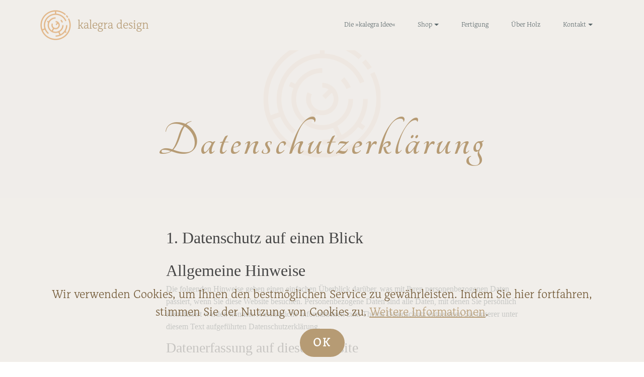

--- FILE ---
content_type: text/css
request_url: https://kalegra.de/assets/mobirise/css/mbr-additional.css
body_size: 227338
content:
@import url(https://fonts.googleapis.com/css?family=Tangerine:400,700&display=swap);
@import url(https://fonts.googleapis.com/css?family=Reem+Kufi:400&display=swap);



body {
  font-family: Muli;
}
.display-1 {
  font-family: 'Tangerine', handwriting;
  font-size: 6rem;
}
.display-1 > .mbr-iconfont {
  font-size: 9.6rem;
}
.display-2 {
  font-family: 'Tangerine', handwriting;
  font-size: 4rem;
}
.display-2 > .mbr-iconfont {
  font-size: 6.4rem;
}
.display-4 {
  font-family: 'font';
  font-weight: 400;
  font-size: 0.8rem;
}
.display-4 > .mbr-iconfont {
  font-size: 1.28rem;
}
.display-5 {
  font-family: 'Reem Kufi', sans-serif;
  font-size: 1.6rem;
}
.display-5 > .mbr-iconfont {
  font-size: 2.56rem;
}
.display-7 {
  font-family: 'font';
  font-size: 1.4rem;
}
.display-7 > .mbr-iconfont {
  font-size: 2.24rem;
}
/* ---- Fluid typography for mobile devices ---- */
/* 1.4 - font scale ratio ( bootstrap == 1.42857 ) */
/* 100vw - current viewport width */
/* (48 - 20)  48 == 48rem == 768px, 20 == 20rem == 320px(minimal supported viewport) */
/* 0.65 - min scale variable, may vary */
@media (max-width: 768px) {
  .display-1 {
    font-size: 4.8rem;
    font-size: calc( 2.75rem + (6 - 2.75) * ((100vw - 20rem) / (48 - 20)));
    line-height: calc( 1.4 * (2.75rem + (6 - 2.75) * ((100vw - 20rem) / (48 - 20))));
  }
  .display-2 {
    font-size: 3.2rem;
    font-size: calc( 2.05rem + (4 - 2.05) * ((100vw - 20rem) / (48 - 20)));
    line-height: calc( 1.4 * (2.05rem + (4 - 2.05) * ((100vw - 20rem) / (48 - 20))));
  }
  .display-4 {
    font-size: 0.64rem;
    font-size: calc( 0.93rem + (0.8 - 0.93) * ((100vw - 20rem) / (48 - 20)));
    line-height: calc( 1.4 * (0.93rem + (0.8 - 0.93) * ((100vw - 20rem) / (48 - 20))));
  }
  .display-5 {
    font-size: 1.28rem;
    font-size: calc( 1.21rem + (1.6 - 1.21) * ((100vw - 20rem) / (48 - 20)));
    line-height: calc( 1.4 * (1.21rem + (1.6 - 1.21) * ((100vw - 20rem) / (48 - 20))));
  }
}
/* Buttons */
.btn {
  padding: 1rem 3rem;
  border-radius: 3px;
}
.btn-sm {
  padding: 0.6rem 1.5rem;
  border-radius: 3px;
}
.btn-md {
  padding: 1rem 3rem;
  border-radius: 3px;
}
.btn-lg {
  padding: 1.2rem 3.2rem;
  border-radius: 3px;
}
.bg-primary {
  background-color: #d8b386 !important;
}
.bg-success {
  background-color: #cebfaf !important;
}
.bg-info {
  background-color: #5b686b !important;
}
.bg-warning {
  background-color: #b69b74 !important;
}
.bg-danger {
  background-color: #4f4943 !important;
}
.btn-primary,
.btn-primary:active {
  background-color: #d8b386 !important;
  border-color: #d8b386 !important;
  color: #ffffff !important;
}
.btn-primary:hover,
.btn-primary:focus,
.btn-primary.focus,
.btn-primary.active {
  color: #ffffff !important;
  background-color: #c58f4c !important;
  border-color: #c58f4c !important;
}
.btn-primary.disabled,
.btn-primary:disabled {
  color: #ffffff !important;
  background-color: #c58f4c !important;
  border-color: #c58f4c !important;
}
.btn-secondary,
.btn-secondary:active {
  background-color: #f1eeea !important;
  border-color: #f1eeea !important;
  color: #847158 !important;
}
.btn-secondary:hover,
.btn-secondary:focus,
.btn-secondary.focus,
.btn-secondary.active {
  color: #847158 !important;
  background-color: #d2c9bc !important;
  border-color: #d2c9bc !important;
}
.btn-secondary.disabled,
.btn-secondary:disabled {
  color: #847158 !important;
  background-color: #d2c9bc !important;
  border-color: #d2c9bc !important;
}
.btn-info,
.btn-info:active {
  background-color: #5b686b !important;
  border-color: #5b686b !important;
  color: #ffffff !important;
}
.btn-info:hover,
.btn-info:focus,
.btn-info.focus,
.btn-info.active {
  color: #ffffff !important;
  background-color: #384042 !important;
  border-color: #384042 !important;
}
.btn-info.disabled,
.btn-info:disabled {
  color: #ffffff !important;
  background-color: #384042 !important;
  border-color: #384042 !important;
}
.btn-success,
.btn-success:active {
  background-color: #cebfaf !important;
  border-color: #cebfaf !important;
  color: #ffffff !important;
}
.btn-success:hover,
.btn-success:focus,
.btn-success.focus,
.btn-success.active {
  color: #ffffff !important;
  background-color: #b19980 !important;
  border-color: #b19980 !important;
}
.btn-success.disabled,
.btn-success:disabled {
  color: #ffffff !important;
  background-color: #b19980 !important;
  border-color: #b19980 !important;
}
.btn-warning,
.btn-warning:active {
  background-color: #b69b74 !important;
  border-color: #b69b74 !important;
  color: #ffffff !important;
}
.btn-warning:hover,
.btn-warning:focus,
.btn-warning.focus,
.btn-warning.active {
  color: #ffffff !important;
  background-color: #91754c !important;
  border-color: #91754c !important;
}
.btn-warning.disabled,
.btn-warning:disabled {
  color: #ffffff !important;
  background-color: #91754c !important;
  border-color: #91754c !important;
}
.btn-danger,
.btn-danger:active {
  background-color: #4f4943 !important;
  border-color: #4f4943 !important;
  color: #ffffff !important;
}
.btn-danger:hover,
.btn-danger:focus,
.btn-danger.focus,
.btn-danger.active {
  color: #ffffff !important;
  background-color: #262320 !important;
  border-color: #262320 !important;
}
.btn-danger.disabled,
.btn-danger:disabled {
  color: #ffffff !important;
  background-color: #262320 !important;
  border-color: #262320 !important;
}
.btn-white {
  color: #333333 !important;
}
.btn-white,
.btn-white:active {
  background-color: #ffffff !important;
  border-color: #ffffff !important;
  color: #808080 !important;
}
.btn-white:hover,
.btn-white:focus,
.btn-white.focus,
.btn-white.active {
  color: #808080 !important;
  background-color: #d9d9d9 !important;
  border-color: #d9d9d9 !important;
}
.btn-white.disabled,
.btn-white:disabled {
  color: #808080 !important;
  background-color: #d9d9d9 !important;
  border-color: #d9d9d9 !important;
}
.btn-black,
.btn-black:active {
  background-color: #333333 !important;
  border-color: #333333 !important;
  color: #ffffff !important;
}
.btn-black:hover,
.btn-black:focus,
.btn-black.focus,
.btn-black.active {
  color: #ffffff !important;
  background-color: #0d0d0d !important;
  border-color: #0d0d0d !important;
}
.btn-black.disabled,
.btn-black:disabled {
  color: #ffffff !important;
  background-color: #0d0d0d !important;
  border-color: #0d0d0d !important;
}
.btn-primary-outline,
.btn-primary-outline:active {
  background: none;
  border-color: #bc823c;
  color: #bc823c;
}
.btn-primary-outline:hover,
.btn-primary-outline:focus,
.btn-primary-outline.focus,
.btn-primary-outline.active {
  color: white !important;
  background: transparent !important;
  box-shadow: 0 20px 30px 0 rgba(0, 0, 0, 0.2) !important;
  border-color: #d8b386;
}
.btn-primary-outline:hover:before,
.btn-primary-outline:focus:before,
.btn-primary-outline.focus:before,
.btn-primary-outline.active:before {
  transform: scaleX(1);
}
.btn-primary-outline:before {
  position: absolute;
  content: '';
  top: 0;
  left: 0;
  width: 100%;
  height: 100%;
  background: #d8b386;
  transition: all 0.3s;
  transform-origin: center;
  transform: scaleX(0);
  z-index: -1;
}
.btn-primary-outline.disabled,
.btn-primary-outline:disabled {
  color: #ffffff !important;
  background-color: #d8b386 !important;
  border-color: #d8b386 !important;
}
.btn-secondary-outline,
.btn-secondary-outline:active {
  background: none;
  border-color: #c8bcad;
  color: #c8bcad;
}
.btn-secondary-outline:hover,
.btn-secondary-outline:focus,
.btn-secondary-outline.focus,
.btn-secondary-outline.active {
  color: white !important;
  background: transparent !important;
  box-shadow: 0 20px 30px 0 rgba(0, 0, 0, 0.2) !important;
  border-color: #f1eeea;
}
.btn-secondary-outline:hover:before,
.btn-secondary-outline:focus:before,
.btn-secondary-outline.focus:before,
.btn-secondary-outline.active:before {
  transform: scaleX(1);
}
.btn-secondary-outline:before {
  position: absolute;
  content: '';
  top: 0;
  left: 0;
  width: 100%;
  height: 100%;
  background: #f1eeea;
  transition: all 0.3s;
  transform-origin: center;
  transform: scaleX(0);
  z-index: -1;
}
.btn-secondary-outline.disabled,
.btn-secondary-outline:disabled {
  color: #847158 !important;
  background-color: #f1eeea !important;
  border-color: #f1eeea !important;
}
.btn-info-outline,
.btn-info-outline:active {
  background: none;
  border-color: #2c3234;
  color: #2c3234;
}
.btn-info-outline:hover,
.btn-info-outline:focus,
.btn-info-outline.focus,
.btn-info-outline.active {
  color: white !important;
  background: transparent !important;
  box-shadow: 0 20px 30px 0 rgba(0, 0, 0, 0.2) !important;
  border-color: #5b686b;
}
.btn-info-outline:hover:before,
.btn-info-outline:focus:before,
.btn-info-outline.focus:before,
.btn-info-outline.active:before {
  transform: scaleX(1);
}
.btn-info-outline:before {
  position: absolute;
  content: '';
  top: 0;
  left: 0;
  width: 100%;
  height: 100%;
  background: #5b686b;
  transition: all 0.3s;
  transform-origin: center;
  transform: scaleX(0);
  z-index: -1;
}
.btn-info-outline.disabled,
.btn-info-outline:disabled {
  color: #ffffff !important;
  background-color: #5b686b !important;
  border-color: #5b686b !important;
}
.btn-success-outline,
.btn-success-outline:active {
  background: none;
  border-color: #a78c70;
  color: #a78c70;
}
.btn-success-outline:hover,
.btn-success-outline:focus,
.btn-success-outline.focus,
.btn-success-outline.active {
  color: white !important;
  background: transparent !important;
  box-shadow: 0 20px 30px 0 rgba(0, 0, 0, 0.2) !important;
  border-color: #cebfaf;
}
.btn-success-outline:hover:before,
.btn-success-outline:focus:before,
.btn-success-outline.focus:before,
.btn-success-outline.active:before {
  transform: scaleX(1);
}
.btn-success-outline:before {
  position: absolute;
  content: '';
  top: 0;
  left: 0;
  width: 100%;
  height: 100%;
  background: #cebfaf;
  transition: all 0.3s;
  transform-origin: center;
  transform: scaleX(0);
  z-index: -1;
}
.btn-success-outline.disabled,
.btn-success-outline:disabled {
  color: #ffffff !important;
  background-color: #cebfaf !important;
  border-color: #cebfaf !important;
}
.btn-warning-outline,
.btn-warning-outline:active {
  background: none;
  border-color: #816843;
  color: #816843;
}
.btn-warning-outline:hover,
.btn-warning-outline:focus,
.btn-warning-outline.focus,
.btn-warning-outline.active {
  color: white !important;
  background: transparent !important;
  box-shadow: 0 20px 30px 0 rgba(0, 0, 0, 0.2) !important;
  border-color: #b69b74;
}
.btn-warning-outline:hover:before,
.btn-warning-outline:focus:before,
.btn-warning-outline.focus:before,
.btn-warning-outline.active:before {
  transform: scaleX(1);
}
.btn-warning-outline:before {
  position: absolute;
  content: '';
  top: 0;
  left: 0;
  width: 100%;
  height: 100%;
  background: #b69b74;
  transition: all 0.3s;
  transform-origin: center;
  transform: scaleX(0);
  z-index: -1;
}
.btn-warning-outline.disabled,
.btn-warning-outline:disabled {
  color: #ffffff !important;
  background-color: #b69b74 !important;
  border-color: #b69b74 !important;
}
.btn-danger-outline,
.btn-danger-outline:active {
  background: none;
  border-color: #181614;
  color: #181614;
}
.btn-danger-outline:hover,
.btn-danger-outline:focus,
.btn-danger-outline.focus,
.btn-danger-outline.active {
  color: white !important;
  background: transparent !important;
  box-shadow: 0 20px 30px 0 rgba(0, 0, 0, 0.2) !important;
  border-color: #4f4943;
}
.btn-danger-outline:hover:before,
.btn-danger-outline:focus:before,
.btn-danger-outline.focus:before,
.btn-danger-outline.active:before {
  transform: scaleX(1);
}
.btn-danger-outline:before {
  position: absolute;
  content: '';
  top: 0;
  left: 0;
  width: 100%;
  height: 100%;
  background: #4f4943;
  transition: all 0.3s;
  transform-origin: center;
  transform: scaleX(0);
  z-index: -1;
}
.btn-danger-outline.disabled,
.btn-danger-outline:disabled {
  color: #ffffff !important;
  background-color: #4f4943 !important;
  border-color: #4f4943 !important;
}
.btn-black-outline,
.btn-black-outline:active {
  background: none;
  border-color: #000000;
  color: #000000;
}
.btn-black-outline:hover,
.btn-black-outline:focus,
.btn-black-outline.focus,
.btn-black-outline.active {
  color: white !important;
  background: transparent !important;
  box-shadow: 0 20px 30px 0 rgba(0, 0, 0, 0.2) !important;
  border-color: #333333;
}
.btn-black-outline:hover:before,
.btn-black-outline:focus:before,
.btn-black-outline.focus:before,
.btn-black-outline.active:before {
  transform: scaleX(1);
}
.btn-black-outline:before {
  position: absolute;
  content: '';
  top: 0;
  left: 0;
  width: 100%;
  height: 100%;
  background: #333333;
  transition: all 0.3s;
  transform-origin: center;
  transform: scaleX(0);
  z-index: -1;
}
.btn-black-outline.disabled,
.btn-black-outline:disabled {
  color: #ffffff !important;
  background-color: #333333 !important;
  border-color: #333333 !important;
}
.btn-white-outline,
.btn-white-outline:active,
.btn-white-outline.active {
  background: none;
  border-color: #ffffff;
  color: #ffffff;
}
.btn-white-outline:hover,
.btn-white-outline:focus,
.btn-white-outline.focus {
  color: #333333;
  background-color: #ffffff;
  border-color: #ffffff;
}
.text-primary {
  color: #d8b386 !important;
}
.text-secondary {
  color: #f1eeea !important;
}
.text-success {
  color: #cebfaf !important;
}
.text-info {
  color: #5b686b !important;
}
.text-warning {
  color: #b69b74 !important;
}
.text-danger {
  color: #4f4943 !important;
}
.text-white {
  color: #ffffff !important;
}
.text-black {
  color: #000000 !important;
}
a.text-primary:hover,
a.text-primary:focus {
  color: #bc823c !important;
}
a.text-secondary:hover,
a.text-secondary:focus {
  color: #c8bcad !important;
}
a.text-success:hover,
a.text-success:focus {
  color: #a78c70 !important;
}
a.text-info:hover,
a.text-info:focus {
  color: #2c3234 !important;
}
a.text-warning:hover,
a.text-warning:focus {
  color: #816843 !important;
}
a.text-danger:hover,
a.text-danger:focus {
  color: #181614 !important;
}
a.text-white:hover,
a.text-white:focus {
  color: #b3b3b3 !important;
}
a.text-black:hover,
a.text-black:focus {
  color: #4d4d4d !important;
}
.alert-success {
  background-color: #70c770;
}
.alert-info {
  background-color: #5b686b;
}
.alert-warning {
  background-color: #b69b74;
}
.alert-danger {
  background-color: #4f4943;
}
.mbr-section-btn a.btn:not(.btn-form) {
  border-radius: 100px;
}
.mbr-section-btn a.btn:not(.btn-form):hover,
.mbr-section-btn a.btn:not(.btn-form):focus {
  box-shadow: none;
}
.mbr-section-btn a.btn:not(.btn-form):hover,
.mbr-section-btn a.btn:not(.btn-form):focus {
  box-shadow: 0 10px 40px 0 rgba(0, 0, 0, 0.2) !important;
  -webkit-box-shadow: 0 10px 40px 0 rgba(0, 0, 0, 0.2) !important;
}
.mbr-gallery-filter li a {
  border-radius: 100px !important;
}
.mbr-gallery-filter li.active .btn {
  background-color: #d8b386;
  border-color: #d8b386;
  color: #ffffff;
}
.mbr-gallery-filter li.active .btn:focus {
  box-shadow: none;
}
.nav-tabs .nav-link {
  border-radius: 100px !important;
}
a,
a:hover {
  color: #d8b386;
}
.mbr-plan-header.bg-primary .mbr-plan-subtitle,
.mbr-plan-header.bg-primary .mbr-plan-price-desc {
  color: #ffffff;
}
.mbr-plan-header.bg-success .mbr-plan-subtitle,
.mbr-plan-header.bg-success .mbr-plan-price-desc {
  color: #ffffff;
}
.mbr-plan-header.bg-info .mbr-plan-subtitle,
.mbr-plan-header.bg-info .mbr-plan-price-desc {
  color: #9ba7aa;
}
.mbr-plan-header.bg-warning .mbr-plan-subtitle,
.mbr-plan-header.bg-warning .mbr-plan-price-desc {
  color: #e2d7c8;
}
.mbr-plan-header.bg-danger .mbr-plan-subtitle,
.mbr-plan-header.bg-danger .mbr-plan-price-desc {
  color: #c1bcb6;
}
/* Scroll to top button*/
#scrollToTop a {
  border-radius: 100px;
}
.form-control {
  font-family: 'font';
  font-size: 1.4rem;
}
.form-control > .mbr-iconfont {
  font-size: 2.24rem;
}
blockquote {
  border-color: #d8b386;
}
/* Forms */
.mbr-form .btn {
  margin: .4rem 0;
}
.mbr-form .input-group-btn a.btn {
  border-radius: 100px !important;
}
.mbr-form .input-group-btn a.btn:hover {
  box-shadow: 0 10px 40px 0 rgba(0, 0, 0, 0.2);
}
.mbr-form .input-group-btn button[type="submit"] {
  border-radius: 100px !important;
  padding: 1rem 3rem;
}
.mbr-form .input-group-btn button[type="submit"]:hover {
  box-shadow: 0 10px 40px 0 rgba(0, 0, 0, 0.2);
}
.jq-selectbox li:hover,
.jq-selectbox li.selected {
  background-color: #d8b386;
  color: #ffffff;
}
.jq-selectbox .jq-selectbox__trigger-arrow,
.jq-number__spin.minus:after,
.jq-number__spin.plus:after {
  transition: 0.4s;
  border-top-color: currentColor;
  border-bottom-color: currentColor;
}
.jq-selectbox:hover .jq-selectbox__trigger-arrow,
.jq-number__spin.minus:hover:after,
.jq-number__spin.plus:hover:after {
  border-top-color: #d8b386;
  border-bottom-color: #d8b386;
}
.xdsoft_datetimepicker .xdsoft_calendar td.xdsoft_default,
.xdsoft_datetimepicker .xdsoft_calendar td.xdsoft_current,
.xdsoft_datetimepicker .xdsoft_timepicker .xdsoft_time_box > div > div.xdsoft_current {
  color: #000000 !important;
  background-color: #d8b386 !important;
  box-shadow: none !important;
}
.xdsoft_datetimepicker .xdsoft_calendar td:hover,
.xdsoft_datetimepicker .xdsoft_timepicker .xdsoft_time_box > div > div:hover {
  color: #000000 !important;
  background: #f1eeea !important;
  box-shadow: none !important;
}
.lazy-bg {
  background-image: none !important;
}
.lazy-placeholder:not(section),
.lazy-none {
  display: block;
  position: relative;
  padding-bottom: 56.25%;
}
iframe.lazy-placeholder,
.lazy-placeholder:after {
  content: '';
  position: absolute;
  width: 200px;
  height: 200px;
  background: transparent no-repeat center;
  background-size: contain;
  top: 50%;
  left: 50%;
  transform: translateX(-50%) translateY(-50%);
  background-image: url("data:image/svg+xml;charset=UTF-8,%3csvg width='32' height='32' viewBox='0 0 64 64' xmlns='http://www.w3.org/2000/svg' stroke='%23d8b386' %3e%3cg fill='none' fill-rule='evenodd'%3e%3cg transform='translate(16 16)' stroke-width='2'%3e%3ccircle stroke-opacity='.5' cx='16' cy='16' r='16'/%3e%3cpath d='M32 16c0-9.94-8.06-16-16-16'%3e%3canimateTransform attributeName='transform' type='rotate' from='0 16 16' to='360 16 16' dur='1s' repeatCount='indefinite'/%3e%3c/path%3e%3c/g%3e%3c/g%3e%3c/svg%3e");
}
section.lazy-placeholder:after {
  opacity: 0.5;
}
.cid-s81SWHscFD .navbar {
  padding: .5rem 0;
  background: #f1eeea;
  transition: none;
  min-height: 100px;
}
.cid-s81SWHscFD .navbar-dropdown.bg-color.transparent.opened {
  background: #f1eeea;
}
.cid-s81SWHscFD a {
  font-style: normal;
}
.cid-s81SWHscFD a .link:hover {
  color: inherit!important;
}
.cid-s81SWHscFD .dropdown-item:active {
  background: #f1eeea;
}
.cid-s81SWHscFD .nav-item span {
  padding-right: 0.4em;
  line-height: 0.5em;
  vertical-align: text-bottom;
  position: relative;
  text-decoration: none;
}
.cid-s81SWHscFD .nav-item a {
  display: -webkit-flex;
  align-items: center;
  justify-content: center;
  padding: 0.1rem 0 !important;
  margin: 0.5rem 1.4rem !important;
  -webkit-align-items: center;
  -webkit-justify-content: center;
}
.cid-s81SWHscFD .nav-item:focus,
.cid-s81SWHscFD .nav-link:focus {
  outline: none;
}
.cid-s81SWHscFD .btn {
  padding: 0.4rem 1.5rem;
  display: -webkit-inline-flex;
  align-items: center;
  -webkit-align-items: center;
}
.cid-s81SWHscFD .btn .mbr-iconfont {
  font-size: 1.6rem;
}
.cid-s81SWHscFD .menu-logo {
  margin-right: auto;
}
.cid-s81SWHscFD .menu-logo .navbar-brand {
  display: flex;
  margin-left: 5rem;
  padding: 0;
  transition: padding .2s;
  min-height: 3.8rem;
  -webkit-align-items: center;
  align-items: center;
}
.cid-s81SWHscFD .menu-logo .navbar-brand .navbar-caption-wrap {
  display: flex;
  -webkit-align-items: center;
  align-items: center;
  word-break: break-word;
  min-width: 7rem;
  margin: .3rem 0;
}
.cid-s81SWHscFD .menu-logo .navbar-brand .navbar-caption-wrap .navbar-caption {
  line-height: 1.2rem !important;
  padding-right: 2rem;
}
.cid-s81SWHscFD .menu-logo .navbar-brand .navbar-logo {
  font-size: 4rem;
  transition: font-size 0.25s;
}
.cid-s81SWHscFD .menu-logo .navbar-brand .navbar-logo img {
  display: flex;
}
.cid-s81SWHscFD .menu-logo .navbar-brand .navbar-logo .mbr-iconfont {
  transition: font-size 0.25s;
}
.cid-s81SWHscFD .menu-logo .navbar-brand .navbar-logo a {
  display: inline-flex;
}
.cid-s81SWHscFD .navbar-toggleable-sm .navbar-collapse {
  justify-content: flex-end;
  -webkit-justify-content: flex-end;
  padding-right: 5rem;
  width: auto;
}
.cid-s81SWHscFD .navbar-toggleable-sm .navbar-collapse .navbar-nav {
  flex-wrap: wrap;
  -webkit-flex-wrap: wrap;
  padding-left: 0;
}
.cid-s81SWHscFD .navbar-toggleable-sm .navbar-collapse .navbar-nav .nav-item {
  -webkit-align-self: center;
  align-self: center;
}
.cid-s81SWHscFD .navbar-toggleable-sm .navbar-collapse .navbar-buttons {
  padding-left: 0;
  padding-bottom: 0;
}
.cid-s81SWHscFD .dropdown .dropdown-menu {
  background: #f1eeea;
  display: none;
  position: absolute;
  min-width: 5rem;
  padding-top: 1.4rem;
  padding-bottom: 1.4rem;
  text-align: left;
}
.cid-s81SWHscFD .dropdown .dropdown-menu .dropdown-item {
  width: auto;
  padding: 0.235em 1.5385em 0.235em 1.5385em !important;
}
.cid-s81SWHscFD .dropdown .dropdown-menu .dropdown-item::after {
  right: 0.5rem;
}
.cid-s81SWHscFD .dropdown .dropdown-menu .dropdown-submenu {
  margin: 0;
}
.cid-s81SWHscFD .dropdown.open > .dropdown-menu {
  display: block;
}
.cid-s81SWHscFD .navbar-toggleable-sm.opened:after {
  position: absolute;
  width: 100vw;
  height: 100vh;
  content: '';
  background-color: rgba(0, 0, 0, 0.1);
  left: 0;
  bottom: 0;
  transform: translateY(100%);
  -webkit-transform: translateY(100%);
  z-index: 1000;
}
.cid-s81SWHscFD .navbar.navbar-short {
  min-height: 60px;
  transition: all .2s;
}
.cid-s81SWHscFD .navbar.navbar-short .navbar-toggler-right {
  top: 20px;
}
.cid-s81SWHscFD .navbar.navbar-short .navbar-logo a {
  font-size: 2.5rem !important;
  line-height: 2.5rem;
  transition: font-size 0.25s;
}
.cid-s81SWHscFD .navbar.navbar-short .navbar-logo a .mbr-iconfont {
  font-size: 2.5rem !important;
}
.cid-s81SWHscFD .navbar.navbar-short .navbar-logo a img {
  height: 3rem !important;
}
.cid-s81SWHscFD .navbar.navbar-short .navbar-brand {
  min-height: 3rem;
}
.cid-s81SWHscFD button.navbar-toggler {
  width: 31px;
  height: 18px;
  cursor: pointer;
  transition: all .2s;
  top: 1.8rem;
  right: 1rem;
}
.cid-s81SWHscFD button.navbar-toggler:focus {
  outline: none;
}
.cid-s81SWHscFD button.navbar-toggler .hamburger span {
  position: absolute;
  right: 0;
  width: 30px;
  height: 2px;
  border-right: 5px;
  background-color: #d8b386;
}
.cid-s81SWHscFD button.navbar-toggler .hamburger span:nth-child(1) {
  top: 0;
  transition: all .2s;
}
.cid-s81SWHscFD button.navbar-toggler .hamburger span:nth-child(2) {
  top: 8px;
  transition: all .15s;
}
.cid-s81SWHscFD button.navbar-toggler .hamburger span:nth-child(3) {
  top: 8px;
  transition: all .15s;
}
.cid-s81SWHscFD button.navbar-toggler .hamburger span:nth-child(4) {
  top: 16px;
  transition: all .2s;
}
.cid-s81SWHscFD nav.opened .hamburger span:nth-child(1) {
  top: 8px;
  width: 0;
  opacity: 0;
  right: 50%;
  transition: all .2s;
}
.cid-s81SWHscFD nav.opened .hamburger span:nth-child(2) {
  -webkit-transform: rotate(45deg);
  transform: rotate(45deg);
  transition: all .25s;
}
.cid-s81SWHscFD nav.opened .hamburger span:nth-child(3) {
  -webkit-transform: rotate(-45deg);
  transform: rotate(-45deg);
  transition: all .25s;
}
.cid-s81SWHscFD nav.opened .hamburger span:nth-child(4) {
  top: 8px;
  width: 0;
  opacity: 0;
  right: 50%;
  transition: all .2s;
}
.cid-s81SWHscFD .collapsed.navbar-expand {
  flex-direction: column;
  -webkit-flex-direction: column;
}
.cid-s81SWHscFD .collapsed .btn {
  display: -webkit-flex;
}
.cid-s81SWHscFD .collapsed .navbar-collapse {
  display: none !important;
  padding-right: 0 !important;
}
.cid-s81SWHscFD .collapsed .navbar-collapse.collapsing,
.cid-s81SWHscFD .collapsed .navbar-collapse.show {
  display: block !important;
}
.cid-s81SWHscFD .collapsed .navbar-collapse.collapsing .navbar-nav,
.cid-s81SWHscFD .collapsed .navbar-collapse.show .navbar-nav {
  display: block;
  text-align: center;
}
.cid-s81SWHscFD .collapsed .navbar-collapse.collapsing .navbar-nav .nav-item,
.cid-s81SWHscFD .collapsed .navbar-collapse.show .navbar-nav .nav-item {
  clear: both;
}
.cid-s81SWHscFD .collapsed .navbar-collapse.collapsing .navbar-nav .nav-item:last-child,
.cid-s81SWHscFD .collapsed .navbar-collapse.show .navbar-nav .nav-item:last-child {
  margin-bottom: 1rem;
}
.cid-s81SWHscFD .collapsed .navbar-collapse.collapsing .navbar-buttons,
.cid-s81SWHscFD .collapsed .navbar-collapse.show .navbar-buttons {
  text-align: center;
}
.cid-s81SWHscFD .collapsed .navbar-collapse.collapsing .navbar-buttons:last-child,
.cid-s81SWHscFD .collapsed .navbar-collapse.show .navbar-buttons:last-child {
  margin-bottom: 1rem;
}
@media (min-width: 1024px) {
  .cid-s81SWHscFD .collapsed:not(.navbar-short) .navbar-collapse {
    max-height: calc(98.5vh - 3.8rem);
  }
}
.cid-s81SWHscFD .collapsed button.navbar-toggler {
  display: block;
}
.cid-s81SWHscFD .collapsed .navbar-brand {
  margin-left: 1rem !important;
}
.cid-s81SWHscFD .collapsed .navbar-toggleable-sm {
  flex-direction: column;
  -webkit-flex-direction: column;
}
.cid-s81SWHscFD .collapsed .dropdown .dropdown-menu {
  width: 100%;
  text-align: center;
  position: relative;
  opacity: 0;
  overflow: hidden;
  display: block;
  height: 0;
  visibility: hidden;
  padding: 0;
  transition-duration: .5s;
  transition-property: opacity,padding,height;
}
.cid-s81SWHscFD .collapsed .dropdown.open > .dropdown-menu {
  position: relative;
  opacity: 1;
  height: auto;
  padding: 1.4rem 0;
  visibility: visible;
}
.cid-s81SWHscFD .collapsed .dropdown .dropdown-submenu {
  left: 0;
  text-align: center;
  width: 100%;
}
.cid-s81SWHscFD .collapsed .dropdown .dropdown-toggle[data-toggle="dropdown-submenu"]::after {
  margin-top: 0;
  position: inherit;
  right: 0;
  top: 50%;
  display: inline-block;
  width: 0;
  height: 0;
  margin-left: .3em;
  vertical-align: middle;
  content: "";
  border-top: .30em solid;
  border-right: .30em solid transparent;
  border-left: .30em solid transparent;
}
@media (max-width: 1023px) {
  .cid-s81SWHscFD .navbar-expand {
    flex-direction: column;
    -webkit-flex-direction: column;
  }
  .cid-s81SWHscFD img {
    height: 3.8rem !important;
  }
  .cid-s81SWHscFD .btn {
    display: -webkit-flex;
  }
  .cid-s81SWHscFD button.navbar-toggler {
    display: block;
  }
  .cid-s81SWHscFD .navbar-brand {
    margin-left: 1rem !important;
  }
  .cid-s81SWHscFD .navbar-toggleable-sm {
    flex-direction: column;
    -webkit-flex-direction: column;
  }
  .cid-s81SWHscFD .navbar-collapse {
    display: none !important;
    padding-right: 0 !important;
  }
  .cid-s81SWHscFD .navbar-collapse.collapsing,
  .cid-s81SWHscFD .navbar-collapse.show {
    display: block !important;
  }
  .cid-s81SWHscFD .navbar-collapse.collapsing .navbar-nav,
  .cid-s81SWHscFD .navbar-collapse.show .navbar-nav {
    display: block;
    text-align: center;
  }
  .cid-s81SWHscFD .navbar-collapse.collapsing .navbar-nav .nav-item,
  .cid-s81SWHscFD .navbar-collapse.show .navbar-nav .nav-item {
    clear: both;
  }
  .cid-s81SWHscFD .navbar-collapse.collapsing .navbar-nav .nav-item:last-child,
  .cid-s81SWHscFD .navbar-collapse.show .navbar-nav .nav-item:last-child {
    margin-bottom: 1rem;
  }
  .cid-s81SWHscFD .navbar-collapse.collapsing .navbar-buttons,
  .cid-s81SWHscFD .navbar-collapse.show .navbar-buttons {
    text-align: center;
  }
  .cid-s81SWHscFD .navbar-collapse.collapsing .navbar-buttons:last-child,
  .cid-s81SWHscFD .navbar-collapse.show .navbar-buttons:last-child {
    margin-bottom: 1rem;
  }
  .cid-s81SWHscFD .dropdown .dropdown-menu {
    width: 100%;
    text-align: center;
    position: relative;
    opacity: 0;
    overflow: hidden;
    display: block;
    height: 0;
    visibility: hidden;
    padding: 0;
    transition-duration: .5s;
    transition-property: opacity,padding,height;
  }
  .cid-s81SWHscFD .dropdown.open > .dropdown-menu {
    position: relative;
    opacity: 1;
    height: auto;
    padding: 1.4rem 0;
    visibility: visible;
  }
  .cid-s81SWHscFD .dropdown .dropdown-submenu {
    left: 0;
    text-align: center;
    width: 100%;
  }
  .cid-s81SWHscFD .dropdown .dropdown-toggle[data-toggle="dropdown-submenu"]::after {
    margin-top: 0;
    position: inherit;
    right: 0;
    top: 50%;
    display: inline-block;
    width: 0;
    height: 0;
    margin-left: .3em;
    vertical-align: middle;
    content: "";
    border-top: .30em solid;
    border-right: .30em solid transparent;
    border-left: .30em solid transparent;
  }
}
@media (min-width: 767px) {
  .cid-s81SWHscFD .menu-logo {
    flex-shrink: 0;
    -webkit-flex-shrink: 0;
  }
}
.cid-s81SWHscFD .navbar-collapse {
  flex-basis: auto;
  -webkit-flex-basis: auto;
}
.cid-s81SWHscFD .nav-link,
.cid-s81SWHscFD .dropdown-item {
  border-bottom: 2px solid transparent;
  transition: all 0.3s;
}
.cid-s81SWHscFD .nav-link:hover,
.cid-s81SWHscFD .dropdown-item:hover {
  color: #343434 !important;
  border-color: #d8b386;
}
.cid-s81SWKHXnB {
  overflow-x: hidden !important;
}
.cid-s81SWKHXnB,
.cid-s81SWKHXnB .scroll-wrapper {
  padding-top: 225px;
  padding-bottom: 45px;
}
.cid-s81SWKHXnB .mbr-section-title {
  color: #b69b74;
  letter-spacing: 5px;
}
.cid-s81SWKHXnB .mbr-section-title span {
  color: #d8b386;
}
.cid-s81SWKHXnB .mbr-text {
  color: #5b686b;
  letter-spacing: 3px;
  font-weight: 100;
}
.cid-s81SWKHXnB .scroll-wrapper {
  top: 0;
  width: 100%;
  height: 100%;
  background-position: 50% 50%;
  background-size: cover;
  position: absolute;
  background-repeat: repeat;
  z-index: 0;
  -webkit-animation-duration: 30s !important;
  animation-duration: 30s;
  background-image: url("../../../assets/images/kalegrapur-2000x500.png");
}
.cid-s81SWKHXnB .scroll-wrapper.second {
  left: calc(100% - 1px);
}
.cid-s81SWKHXnB .mbr-overlay {
  z-index: 1;
}
.cid-s81SWKHXnB .block-content {
  z-index: 2;
}
@keyframes scroll-wrapper {
  0% {
    -webkit-transform: translateX(0);
    transform: translateX(0);
  }
  100% {
    -webkit-transform: translateX(-100%);
    transform: translateX(-100%);
  }
}
@-webkit-keyframes scroll-wrapper {
  0% {
    -webkit-transform: translateX(0);
    transform: translateX(0);
  }
  100% {
    -webkit-transform: translateX(-100%);
    transform: translateX(-100%);
  }
}
@-moz-keyframes scroll-wrapper {
  0% {
    -webkit-transform: translateX(0);
    transform: translateX(0);
  }
  100% {
    -webkit-transform: translateX(-100%);
    transform: translateX(-100%);
  }
}
@-o-keyframes scroll-wrapper {
  0% {
    -webkit-transform: translateX(0);
    transform: translateX(0);
  }
  100% {
    -webkit-transform: translateX(-100%);
    transform: translateX(-100%);
  }
}
.cid-s937KZt9SD {
  padding-top: 0px;
  padding-bottom: 0px;
  background-color: #f1eeea;
}
.cid-s937KZt9SD .counter-container {
  color: #464646;
}
.cid-s937KZt9SD .counter-container div {
  margin-bottom: 1rem;
  padding-left: 5rem;
}
.cid-s937KZt9SD .counter-container li {
  list-style: none;
  padding-left: 6rem;
  position: relative;
}
.cid-s937KZt9SD .counter-container .counter {
  text-overflow: clip;
  overflow: hidden;
  white-space: nowrap;
  font-size: 40px;
  position: absolute;
  left: 0;
  display: inline-block;
  margin: 0 0 5px;
  line-height: 40px;
  transition: all .2s;
  width: 60px;
  height: 40px;
}
.cid-s937KZt9SD P {
  text-align: left;
  color: #465052;
}
.cid-s81SWRwscr {
  padding-top: 75px;
  padding-bottom: 45px;
  background-color: #f1eeea;
  overflow: hidden;
}
.cid-s81SWRwscr svg {
  position: absolute;
  bottom: 6rem;
  left: 50%;
  transform: translate(-50%) scale(2, 1.6);
}
.cid-s81SWRwscr #e2_shape {
  fill: #cebfaf !important;
}
.cid-s81SWRwscr img {
  border-radius: 0px;
  margin: auto;
  box-shadow: 0 10px 55px 5px rgba(255, 255, 255, 0.35);
}
@media (max-width: 576px) {
  .cid-s81SWRwscr img {
    width: 90%!important;
  }
}
.cid-s81SWRwscr H1 {
  color: #b69b74;
}
.cid-s81SWRwscr H3 {
  color: #4f4943;
}
.cid-s81SWRwscr .mbr-text,
.cid-s81SWRwscr .mbr-section-btn {
  color: #2a2525;
}
.cid-s81SWMgLpj {
  overflow-x: hidden !important;
}
.cid-s81SWMgLpj,
.cid-s81SWMgLpj .scroll-wrapper {
  padding-top: 30px;
  padding-bottom: 75px;
}
.cid-s81SWMgLpj .mbr-section-title {
  color: #ffffff;
  letter-spacing: 10px;
}
.cid-s81SWMgLpj .mbr-section-title span {
  color: #d8b386;
}
.cid-s81SWMgLpj .mbr-text {
  color: #343434;
  letter-spacing: 3px;
  font-weight: 100;
}
.cid-s81SWMgLpj .scroll-wrapper {
  top: 0;
  width: 100%;
  height: 100%;
  background-position: 50% 50%;
  background-size: cover;
  position: absolute;
  background-repeat: repeat;
  z-index: 0;
  -webkit-animation-duration: 30s !important;
  animation-duration: 30s;
  background-color: #cebfaf;
}
.cid-s81SWMgLpj .scroll-wrapper.second {
  left: calc(100% - 1px);
}
.cid-s81SWMgLpj .mbr-overlay {
  z-index: 1;
}
.cid-s81SWMgLpj .block-content {
  z-index: 2;
}
@keyframes scroll-wrapper {
  0% {
    -webkit-transform: translateX(0);
    transform: translateX(0);
  }
  100% {
    -webkit-transform: translateX(-100%);
    transform: translateX(-100%);
  }
}
@-webkit-keyframes scroll-wrapper {
  0% {
    -webkit-transform: translateX(0);
    transform: translateX(0);
  }
  100% {
    -webkit-transform: translateX(-100%);
    transform: translateX(-100%);
  }
}
@-moz-keyframes scroll-wrapper {
  0% {
    -webkit-transform: translateX(0);
    transform: translateX(0);
  }
  100% {
    -webkit-transform: translateX(-100%);
    transform: translateX(-100%);
  }
}
@-o-keyframes scroll-wrapper {
  0% {
    -webkit-transform: translateX(0);
    transform: translateX(0);
  }
  100% {
    -webkit-transform: translateX(-100%);
    transform: translateX(-100%);
  }
}
.cid-s81SWVIL3f {
  padding-top: 30px;
  padding-bottom: 30px;
  background-color: #000000;
}
.cid-s81SWVIL3f .media-container-row .mbr-text {
  color: #d8b386;
}
.cid-s8dItGCCiT .navbar {
  padding: .5rem 0;
  background: #f1eeea;
  transition: none;
  min-height: 100px;
}
.cid-s8dItGCCiT .navbar-dropdown.bg-color.transparent.opened {
  background: #f1eeea;
}
.cid-s8dItGCCiT a {
  font-style: normal;
}
.cid-s8dItGCCiT a .link:hover {
  color: inherit!important;
}
.cid-s8dItGCCiT .dropdown-item:active {
  background: #f1eeea;
}
.cid-s8dItGCCiT .nav-item span {
  padding-right: 0.4em;
  line-height: 0.5em;
  vertical-align: text-bottom;
  position: relative;
  text-decoration: none;
}
.cid-s8dItGCCiT .nav-item a {
  display: -webkit-flex;
  align-items: center;
  justify-content: center;
  padding: 0.1rem 0 !important;
  margin: 0.5rem 1.4rem !important;
  -webkit-align-items: center;
  -webkit-justify-content: center;
}
.cid-s8dItGCCiT .nav-item:focus,
.cid-s8dItGCCiT .nav-link:focus {
  outline: none;
}
.cid-s8dItGCCiT .btn {
  padding: 0.4rem 1.5rem;
  display: -webkit-inline-flex;
  align-items: center;
  -webkit-align-items: center;
}
.cid-s8dItGCCiT .btn .mbr-iconfont {
  font-size: 1.6rem;
}
.cid-s8dItGCCiT .menu-logo {
  margin-right: auto;
}
.cid-s8dItGCCiT .menu-logo .navbar-brand {
  display: flex;
  margin-left: 5rem;
  padding: 0;
  transition: padding .2s;
  min-height: 3.8rem;
  -webkit-align-items: center;
  align-items: center;
}
.cid-s8dItGCCiT .menu-logo .navbar-brand .navbar-caption-wrap {
  display: flex;
  -webkit-align-items: center;
  align-items: center;
  word-break: break-word;
  min-width: 7rem;
  margin: .3rem 0;
}
.cid-s8dItGCCiT .menu-logo .navbar-brand .navbar-caption-wrap .navbar-caption {
  line-height: 1.2rem !important;
  padding-right: 2rem;
}
.cid-s8dItGCCiT .menu-logo .navbar-brand .navbar-logo {
  font-size: 4rem;
  transition: font-size 0.25s;
}
.cid-s8dItGCCiT .menu-logo .navbar-brand .navbar-logo img {
  display: flex;
}
.cid-s8dItGCCiT .menu-logo .navbar-brand .navbar-logo .mbr-iconfont {
  transition: font-size 0.25s;
}
.cid-s8dItGCCiT .menu-logo .navbar-brand .navbar-logo a {
  display: inline-flex;
}
.cid-s8dItGCCiT .navbar-toggleable-sm .navbar-collapse {
  justify-content: flex-end;
  -webkit-justify-content: flex-end;
  padding-right: 5rem;
  width: auto;
}
.cid-s8dItGCCiT .navbar-toggleable-sm .navbar-collapse .navbar-nav {
  flex-wrap: wrap;
  -webkit-flex-wrap: wrap;
  padding-left: 0;
}
.cid-s8dItGCCiT .navbar-toggleable-sm .navbar-collapse .navbar-nav .nav-item {
  -webkit-align-self: center;
  align-self: center;
}
.cid-s8dItGCCiT .navbar-toggleable-sm .navbar-collapse .navbar-buttons {
  padding-left: 0;
  padding-bottom: 0;
}
.cid-s8dItGCCiT .dropdown .dropdown-menu {
  background: #f1eeea;
  display: none;
  position: absolute;
  min-width: 5rem;
  padding-top: 1.4rem;
  padding-bottom: 1.4rem;
  text-align: left;
}
.cid-s8dItGCCiT .dropdown .dropdown-menu .dropdown-item {
  width: auto;
  padding: 0.235em 1.5385em 0.235em 1.5385em !important;
}
.cid-s8dItGCCiT .dropdown .dropdown-menu .dropdown-item::after {
  right: 0.5rem;
}
.cid-s8dItGCCiT .dropdown .dropdown-menu .dropdown-submenu {
  margin: 0;
}
.cid-s8dItGCCiT .dropdown.open > .dropdown-menu {
  display: block;
}
.cid-s8dItGCCiT .navbar-toggleable-sm.opened:after {
  position: absolute;
  width: 100vw;
  height: 100vh;
  content: '';
  background-color: rgba(0, 0, 0, 0.1);
  left: 0;
  bottom: 0;
  transform: translateY(100%);
  -webkit-transform: translateY(100%);
  z-index: 1000;
}
.cid-s8dItGCCiT .navbar.navbar-short {
  min-height: 60px;
  transition: all .2s;
}
.cid-s8dItGCCiT .navbar.navbar-short .navbar-toggler-right {
  top: 20px;
}
.cid-s8dItGCCiT .navbar.navbar-short .navbar-logo a {
  font-size: 2.5rem !important;
  line-height: 2.5rem;
  transition: font-size 0.25s;
}
.cid-s8dItGCCiT .navbar.navbar-short .navbar-logo a .mbr-iconfont {
  font-size: 2.5rem !important;
}
.cid-s8dItGCCiT .navbar.navbar-short .navbar-logo a img {
  height: 3rem !important;
}
.cid-s8dItGCCiT .navbar.navbar-short .navbar-brand {
  min-height: 3rem;
}
.cid-s8dItGCCiT button.navbar-toggler {
  width: 31px;
  height: 18px;
  cursor: pointer;
  transition: all .2s;
  top: 1.8rem;
  right: 1rem;
}
.cid-s8dItGCCiT button.navbar-toggler:focus {
  outline: none;
}
.cid-s8dItGCCiT button.navbar-toggler .hamburger span {
  position: absolute;
  right: 0;
  width: 30px;
  height: 2px;
  border-right: 5px;
  background-color: #d8b386;
}
.cid-s8dItGCCiT button.navbar-toggler .hamburger span:nth-child(1) {
  top: 0;
  transition: all .2s;
}
.cid-s8dItGCCiT button.navbar-toggler .hamburger span:nth-child(2) {
  top: 8px;
  transition: all .15s;
}
.cid-s8dItGCCiT button.navbar-toggler .hamburger span:nth-child(3) {
  top: 8px;
  transition: all .15s;
}
.cid-s8dItGCCiT button.navbar-toggler .hamburger span:nth-child(4) {
  top: 16px;
  transition: all .2s;
}
.cid-s8dItGCCiT nav.opened .hamburger span:nth-child(1) {
  top: 8px;
  width: 0;
  opacity: 0;
  right: 50%;
  transition: all .2s;
}
.cid-s8dItGCCiT nav.opened .hamburger span:nth-child(2) {
  -webkit-transform: rotate(45deg);
  transform: rotate(45deg);
  transition: all .25s;
}
.cid-s8dItGCCiT nav.opened .hamburger span:nth-child(3) {
  -webkit-transform: rotate(-45deg);
  transform: rotate(-45deg);
  transition: all .25s;
}
.cid-s8dItGCCiT nav.opened .hamburger span:nth-child(4) {
  top: 8px;
  width: 0;
  opacity: 0;
  right: 50%;
  transition: all .2s;
}
.cid-s8dItGCCiT .collapsed.navbar-expand {
  flex-direction: column;
  -webkit-flex-direction: column;
}
.cid-s8dItGCCiT .collapsed .btn {
  display: -webkit-flex;
}
.cid-s8dItGCCiT .collapsed .navbar-collapse {
  display: none !important;
  padding-right: 0 !important;
}
.cid-s8dItGCCiT .collapsed .navbar-collapse.collapsing,
.cid-s8dItGCCiT .collapsed .navbar-collapse.show {
  display: block !important;
}
.cid-s8dItGCCiT .collapsed .navbar-collapse.collapsing .navbar-nav,
.cid-s8dItGCCiT .collapsed .navbar-collapse.show .navbar-nav {
  display: block;
  text-align: center;
}
.cid-s8dItGCCiT .collapsed .navbar-collapse.collapsing .navbar-nav .nav-item,
.cid-s8dItGCCiT .collapsed .navbar-collapse.show .navbar-nav .nav-item {
  clear: both;
}
.cid-s8dItGCCiT .collapsed .navbar-collapse.collapsing .navbar-nav .nav-item:last-child,
.cid-s8dItGCCiT .collapsed .navbar-collapse.show .navbar-nav .nav-item:last-child {
  margin-bottom: 1rem;
}
.cid-s8dItGCCiT .collapsed .navbar-collapse.collapsing .navbar-buttons,
.cid-s8dItGCCiT .collapsed .navbar-collapse.show .navbar-buttons {
  text-align: center;
}
.cid-s8dItGCCiT .collapsed .navbar-collapse.collapsing .navbar-buttons:last-child,
.cid-s8dItGCCiT .collapsed .navbar-collapse.show .navbar-buttons:last-child {
  margin-bottom: 1rem;
}
@media (min-width: 1024px) {
  .cid-s8dItGCCiT .collapsed:not(.navbar-short) .navbar-collapse {
    max-height: calc(98.5vh - 3.8rem);
  }
}
.cid-s8dItGCCiT .collapsed button.navbar-toggler {
  display: block;
}
.cid-s8dItGCCiT .collapsed .navbar-brand {
  margin-left: 1rem !important;
}
.cid-s8dItGCCiT .collapsed .navbar-toggleable-sm {
  flex-direction: column;
  -webkit-flex-direction: column;
}
.cid-s8dItGCCiT .collapsed .dropdown .dropdown-menu {
  width: 100%;
  text-align: center;
  position: relative;
  opacity: 0;
  overflow: hidden;
  display: block;
  height: 0;
  visibility: hidden;
  padding: 0;
  transition-duration: .5s;
  transition-property: opacity,padding,height;
}
.cid-s8dItGCCiT .collapsed .dropdown.open > .dropdown-menu {
  position: relative;
  opacity: 1;
  height: auto;
  padding: 1.4rem 0;
  visibility: visible;
}
.cid-s8dItGCCiT .collapsed .dropdown .dropdown-submenu {
  left: 0;
  text-align: center;
  width: 100%;
}
.cid-s8dItGCCiT .collapsed .dropdown .dropdown-toggle[data-toggle="dropdown-submenu"]::after {
  margin-top: 0;
  position: inherit;
  right: 0;
  top: 50%;
  display: inline-block;
  width: 0;
  height: 0;
  margin-left: .3em;
  vertical-align: middle;
  content: "";
  border-top: .30em solid;
  border-right: .30em solid transparent;
  border-left: .30em solid transparent;
}
@media (max-width: 1023px) {
  .cid-s8dItGCCiT .navbar-expand {
    flex-direction: column;
    -webkit-flex-direction: column;
  }
  .cid-s8dItGCCiT img {
    height: 3.8rem !important;
  }
  .cid-s8dItGCCiT .btn {
    display: -webkit-flex;
  }
  .cid-s8dItGCCiT button.navbar-toggler {
    display: block;
  }
  .cid-s8dItGCCiT .navbar-brand {
    margin-left: 1rem !important;
  }
  .cid-s8dItGCCiT .navbar-toggleable-sm {
    flex-direction: column;
    -webkit-flex-direction: column;
  }
  .cid-s8dItGCCiT .navbar-collapse {
    display: none !important;
    padding-right: 0 !important;
  }
  .cid-s8dItGCCiT .navbar-collapse.collapsing,
  .cid-s8dItGCCiT .navbar-collapse.show {
    display: block !important;
  }
  .cid-s8dItGCCiT .navbar-collapse.collapsing .navbar-nav,
  .cid-s8dItGCCiT .navbar-collapse.show .navbar-nav {
    display: block;
    text-align: center;
  }
  .cid-s8dItGCCiT .navbar-collapse.collapsing .navbar-nav .nav-item,
  .cid-s8dItGCCiT .navbar-collapse.show .navbar-nav .nav-item {
    clear: both;
  }
  .cid-s8dItGCCiT .navbar-collapse.collapsing .navbar-nav .nav-item:last-child,
  .cid-s8dItGCCiT .navbar-collapse.show .navbar-nav .nav-item:last-child {
    margin-bottom: 1rem;
  }
  .cid-s8dItGCCiT .navbar-collapse.collapsing .navbar-buttons,
  .cid-s8dItGCCiT .navbar-collapse.show .navbar-buttons {
    text-align: center;
  }
  .cid-s8dItGCCiT .navbar-collapse.collapsing .navbar-buttons:last-child,
  .cid-s8dItGCCiT .navbar-collapse.show .navbar-buttons:last-child {
    margin-bottom: 1rem;
  }
  .cid-s8dItGCCiT .dropdown .dropdown-menu {
    width: 100%;
    text-align: center;
    position: relative;
    opacity: 0;
    overflow: hidden;
    display: block;
    height: 0;
    visibility: hidden;
    padding: 0;
    transition-duration: .5s;
    transition-property: opacity,padding,height;
  }
  .cid-s8dItGCCiT .dropdown.open > .dropdown-menu {
    position: relative;
    opacity: 1;
    height: auto;
    padding: 1.4rem 0;
    visibility: visible;
  }
  .cid-s8dItGCCiT .dropdown .dropdown-submenu {
    left: 0;
    text-align: center;
    width: 100%;
  }
  .cid-s8dItGCCiT .dropdown .dropdown-toggle[data-toggle="dropdown-submenu"]::after {
    margin-top: 0;
    position: inherit;
    right: 0;
    top: 50%;
    display: inline-block;
    width: 0;
    height: 0;
    margin-left: .3em;
    vertical-align: middle;
    content: "";
    border-top: .30em solid;
    border-right: .30em solid transparent;
    border-left: .30em solid transparent;
  }
}
@media (min-width: 767px) {
  .cid-s8dItGCCiT .menu-logo {
    flex-shrink: 0;
    -webkit-flex-shrink: 0;
  }
}
.cid-s8dItGCCiT .navbar-collapse {
  flex-basis: auto;
  -webkit-flex-basis: auto;
}
.cid-s8dItGCCiT .nav-link,
.cid-s8dItGCCiT .dropdown-item {
  border-bottom: 2px solid transparent;
  transition: all 0.3s;
}
.cid-s8dItGCCiT .nav-link:hover,
.cid-s8dItGCCiT .dropdown-item:hover {
  color: #343434 !important;
  border-color: #d8b386;
}
.cid-s8dItI3nFn {
  overflow-x: hidden !important;
}
.cid-s8dItI3nFn,
.cid-s8dItI3nFn .scroll-wrapper {
  padding-top: 225px;
  padding-bottom: 45px;
}
.cid-s8dItI3nFn .mbr-section-title {
  color: #b69b74;
  letter-spacing: 5px;
}
.cid-s8dItI3nFn .mbr-section-title span {
  color: #d8b386;
}
.cid-s8dItI3nFn .mbr-text {
  color: #5b686b;
  letter-spacing: 5px;
  font-weight: 100;
}
.cid-s8dItI3nFn .scroll-wrapper {
  top: 0;
  width: 100%;
  height: 100%;
  background-position: 50% 50%;
  background-size: cover;
  position: absolute;
  background-repeat: repeat;
  z-index: 0;
  -webkit-animation-duration: 30s !important;
  animation-duration: 30s;
  background-image: url("../../../assets/images/kalegrapur-2000x500.png");
}
.cid-s8dItI3nFn .scroll-wrapper.second {
  left: calc(100% - 1px);
}
.cid-s8dItI3nFn .mbr-overlay {
  z-index: 1;
}
.cid-s8dItI3nFn .block-content {
  z-index: 2;
}
@keyframes scroll-wrapper {
  0% {
    -webkit-transform: translateX(0);
    transform: translateX(0);
  }
  100% {
    -webkit-transform: translateX(-100%);
    transform: translateX(-100%);
  }
}
@-webkit-keyframes scroll-wrapper {
  0% {
    -webkit-transform: translateX(0);
    transform: translateX(0);
  }
  100% {
    -webkit-transform: translateX(-100%);
    transform: translateX(-100%);
  }
}
@-moz-keyframes scroll-wrapper {
  0% {
    -webkit-transform: translateX(0);
    transform: translateX(0);
  }
  100% {
    -webkit-transform: translateX(-100%);
    transform: translateX(-100%);
  }
}
@-o-keyframes scroll-wrapper {
  0% {
    -webkit-transform: translateX(0);
    transform: translateX(0);
  }
  100% {
    -webkit-transform: translateX(-100%);
    transform: translateX(-100%);
  }
}
.cid-s932fEzP2U {
  padding-top: 0px;
  padding-bottom: 0px;
  background-color: #f1eeea;
}
.cid-s932fEzP2U .counter-container {
  color: #464646;
}
.cid-s932fEzP2U .counter-container div {
  margin-bottom: 1rem;
  padding-left: 5rem;
}
.cid-s932fEzP2U .counter-container li {
  list-style: none;
  padding-left: 6rem;
  position: relative;
}
.cid-s932fEzP2U .counter-container .counter {
  text-overflow: clip;
  overflow: hidden;
  white-space: nowrap;
  font-size: 40px;
  position: absolute;
  left: 0;
  display: inline-block;
  margin: 0 0 5px;
  line-height: 40px;
  transition: all .2s;
  width: 60px;
  height: 40px;
}
.cid-s932fEzP2U P {
  text-align: left;
  color: #465052;
}
.cid-s8dItMfPJB {
  padding-top: 75px;
  padding-bottom: 45px;
  background-color: #f1eeea;
  overflow: hidden;
}
.cid-s8dItMfPJB svg {
  position: absolute;
  bottom: 6rem;
  left: 50%;
  transform: translate(-50%) scale(2, 1.6);
}
.cid-s8dItMfPJB #e2_shape {
  fill: #cebfaf !important;
}
.cid-s8dItMfPJB img {
  border-radius: 0px;
  margin: auto;
  box-shadow: 0 10px 55px 5px rgba(255, 255, 255, 0.35);
}
@media (max-width: 576px) {
  .cid-s8dItMfPJB img {
    width: 90%!important;
  }
}
.cid-s8dItMfPJB H1 {
  color: #b69b74;
}
.cid-s8dItMfPJB H3 {
  color: #4f4943;
}
.cid-s8dItMfPJB .mbr-text,
.cid-s8dItMfPJB .mbr-section-btn {
  color: #2a2525;
}
.cid-s8dItNpSKe {
  overflow-x: hidden !important;
}
.cid-s8dItNpSKe,
.cid-s8dItNpSKe .scroll-wrapper {
  padding-top: 30px;
  padding-bottom: 75px;
}
.cid-s8dItNpSKe .mbr-section-title {
  color: #ffffff;
  letter-spacing: 10px;
}
.cid-s8dItNpSKe .mbr-section-title span {
  color: #d8b386;
}
.cid-s8dItNpSKe .mbr-text {
  color: #343434;
  letter-spacing: 3px;
  font-weight: 100;
}
.cid-s8dItNpSKe .scroll-wrapper {
  top: 0;
  width: 100%;
  height: 100%;
  background-position: 50% 50%;
  background-size: cover;
  position: absolute;
  background-repeat: repeat;
  z-index: 0;
  -webkit-animation-duration: 30s !important;
  animation-duration: 30s;
  background-color: #cebfaf;
}
.cid-s8dItNpSKe .scroll-wrapper.second {
  left: calc(100% - 1px);
}
.cid-s8dItNpSKe .mbr-overlay {
  z-index: 1;
}
.cid-s8dItNpSKe .block-content {
  z-index: 2;
}
@keyframes scroll-wrapper {
  0% {
    -webkit-transform: translateX(0);
    transform: translateX(0);
  }
  100% {
    -webkit-transform: translateX(-100%);
    transform: translateX(-100%);
  }
}
@-webkit-keyframes scroll-wrapper {
  0% {
    -webkit-transform: translateX(0);
    transform: translateX(0);
  }
  100% {
    -webkit-transform: translateX(-100%);
    transform: translateX(-100%);
  }
}
@-moz-keyframes scroll-wrapper {
  0% {
    -webkit-transform: translateX(0);
    transform: translateX(0);
  }
  100% {
    -webkit-transform: translateX(-100%);
    transform: translateX(-100%);
  }
}
@-o-keyframes scroll-wrapper {
  0% {
    -webkit-transform: translateX(0);
    transform: translateX(0);
  }
  100% {
    -webkit-transform: translateX(-100%);
    transform: translateX(-100%);
  }
}
.cid-s8dItOwXF7 {
  padding-top: 30px;
  padding-bottom: 30px;
  background-color: #000000;
}
.cid-s8dItOwXF7 .media-container-row .mbr-text {
  color: #d8b386;
}
.cid-rArXDGngPj .navbar {
  padding: .5rem 0;
  background: #f1eeea;
  transition: none;
  min-height: 100px;
}
.cid-rArXDGngPj .navbar-dropdown.bg-color.transparent.opened {
  background: #f1eeea;
}
.cid-rArXDGngPj a {
  font-style: normal;
}
.cid-rArXDGngPj a .link:hover {
  color: inherit!important;
}
.cid-rArXDGngPj .dropdown-item:active {
  background: #f1eeea;
}
.cid-rArXDGngPj .nav-item span {
  padding-right: 0.4em;
  line-height: 0.5em;
  vertical-align: text-bottom;
  position: relative;
  text-decoration: none;
}
.cid-rArXDGngPj .nav-item a {
  display: -webkit-flex;
  align-items: center;
  justify-content: center;
  padding: 0.1rem 0 !important;
  margin: 0.5rem 1.4rem !important;
  -webkit-align-items: center;
  -webkit-justify-content: center;
}
.cid-rArXDGngPj .nav-item:focus,
.cid-rArXDGngPj .nav-link:focus {
  outline: none;
}
.cid-rArXDGngPj .btn {
  padding: 0.4rem 1.5rem;
  display: -webkit-inline-flex;
  align-items: center;
  -webkit-align-items: center;
}
.cid-rArXDGngPj .btn .mbr-iconfont {
  font-size: 1.6rem;
}
.cid-rArXDGngPj .menu-logo {
  margin-right: auto;
}
.cid-rArXDGngPj .menu-logo .navbar-brand {
  display: flex;
  margin-left: 5rem;
  padding: 0;
  transition: padding .2s;
  min-height: 3.8rem;
  -webkit-align-items: center;
  align-items: center;
}
.cid-rArXDGngPj .menu-logo .navbar-brand .navbar-caption-wrap {
  display: flex;
  -webkit-align-items: center;
  align-items: center;
  word-break: break-word;
  min-width: 7rem;
  margin: .3rem 0;
}
.cid-rArXDGngPj .menu-logo .navbar-brand .navbar-caption-wrap .navbar-caption {
  line-height: 1.2rem !important;
  padding-right: 2rem;
}
.cid-rArXDGngPj .menu-logo .navbar-brand .navbar-logo {
  font-size: 4rem;
  transition: font-size 0.25s;
}
.cid-rArXDGngPj .menu-logo .navbar-brand .navbar-logo img {
  display: flex;
}
.cid-rArXDGngPj .menu-logo .navbar-brand .navbar-logo .mbr-iconfont {
  transition: font-size 0.25s;
}
.cid-rArXDGngPj .menu-logo .navbar-brand .navbar-logo a {
  display: inline-flex;
}
.cid-rArXDGngPj .navbar-toggleable-sm .navbar-collapse {
  justify-content: flex-end;
  -webkit-justify-content: flex-end;
  padding-right: 5rem;
  width: auto;
}
.cid-rArXDGngPj .navbar-toggleable-sm .navbar-collapse .navbar-nav {
  flex-wrap: wrap;
  -webkit-flex-wrap: wrap;
  padding-left: 0;
}
.cid-rArXDGngPj .navbar-toggleable-sm .navbar-collapse .navbar-nav .nav-item {
  -webkit-align-self: center;
  align-self: center;
}
.cid-rArXDGngPj .navbar-toggleable-sm .navbar-collapse .navbar-buttons {
  padding-left: 0;
  padding-bottom: 0;
}
.cid-rArXDGngPj .dropdown .dropdown-menu {
  background: #f1eeea;
  display: none;
  position: absolute;
  min-width: 5rem;
  padding-top: 1.4rem;
  padding-bottom: 1.4rem;
  text-align: left;
}
.cid-rArXDGngPj .dropdown .dropdown-menu .dropdown-item {
  width: auto;
  padding: 0.235em 1.5385em 0.235em 1.5385em !important;
}
.cid-rArXDGngPj .dropdown .dropdown-menu .dropdown-item::after {
  right: 0.5rem;
}
.cid-rArXDGngPj .dropdown .dropdown-menu .dropdown-submenu {
  margin: 0;
}
.cid-rArXDGngPj .dropdown.open > .dropdown-menu {
  display: block;
}
.cid-rArXDGngPj .navbar-toggleable-sm.opened:after {
  position: absolute;
  width: 100vw;
  height: 100vh;
  content: '';
  background-color: rgba(0, 0, 0, 0.1);
  left: 0;
  bottom: 0;
  transform: translateY(100%);
  -webkit-transform: translateY(100%);
  z-index: 1000;
}
.cid-rArXDGngPj .navbar.navbar-short {
  min-height: 60px;
  transition: all .2s;
}
.cid-rArXDGngPj .navbar.navbar-short .navbar-toggler-right {
  top: 20px;
}
.cid-rArXDGngPj .navbar.navbar-short .navbar-logo a {
  font-size: 2.5rem !important;
  line-height: 2.5rem;
  transition: font-size 0.25s;
}
.cid-rArXDGngPj .navbar.navbar-short .navbar-logo a .mbr-iconfont {
  font-size: 2.5rem !important;
}
.cid-rArXDGngPj .navbar.navbar-short .navbar-logo a img {
  height: 3rem !important;
}
.cid-rArXDGngPj .navbar.navbar-short .navbar-brand {
  min-height: 3rem;
}
.cid-rArXDGngPj button.navbar-toggler {
  width: 31px;
  height: 18px;
  cursor: pointer;
  transition: all .2s;
  top: 1.8rem;
  right: 1rem;
}
.cid-rArXDGngPj button.navbar-toggler:focus {
  outline: none;
}
.cid-rArXDGngPj button.navbar-toggler .hamburger span {
  position: absolute;
  right: 0;
  width: 30px;
  height: 2px;
  border-right: 5px;
  background-color: #d8b386;
}
.cid-rArXDGngPj button.navbar-toggler .hamburger span:nth-child(1) {
  top: 0;
  transition: all .2s;
}
.cid-rArXDGngPj button.navbar-toggler .hamburger span:nth-child(2) {
  top: 8px;
  transition: all .15s;
}
.cid-rArXDGngPj button.navbar-toggler .hamburger span:nth-child(3) {
  top: 8px;
  transition: all .15s;
}
.cid-rArXDGngPj button.navbar-toggler .hamburger span:nth-child(4) {
  top: 16px;
  transition: all .2s;
}
.cid-rArXDGngPj nav.opened .hamburger span:nth-child(1) {
  top: 8px;
  width: 0;
  opacity: 0;
  right: 50%;
  transition: all .2s;
}
.cid-rArXDGngPj nav.opened .hamburger span:nth-child(2) {
  -webkit-transform: rotate(45deg);
  transform: rotate(45deg);
  transition: all .25s;
}
.cid-rArXDGngPj nav.opened .hamburger span:nth-child(3) {
  -webkit-transform: rotate(-45deg);
  transform: rotate(-45deg);
  transition: all .25s;
}
.cid-rArXDGngPj nav.opened .hamburger span:nth-child(4) {
  top: 8px;
  width: 0;
  opacity: 0;
  right: 50%;
  transition: all .2s;
}
.cid-rArXDGngPj .collapsed.navbar-expand {
  flex-direction: column;
  -webkit-flex-direction: column;
}
.cid-rArXDGngPj .collapsed .btn {
  display: -webkit-flex;
}
.cid-rArXDGngPj .collapsed .navbar-collapse {
  display: none !important;
  padding-right: 0 !important;
}
.cid-rArXDGngPj .collapsed .navbar-collapse.collapsing,
.cid-rArXDGngPj .collapsed .navbar-collapse.show {
  display: block !important;
}
.cid-rArXDGngPj .collapsed .navbar-collapse.collapsing .navbar-nav,
.cid-rArXDGngPj .collapsed .navbar-collapse.show .navbar-nav {
  display: block;
  text-align: center;
}
.cid-rArXDGngPj .collapsed .navbar-collapse.collapsing .navbar-nav .nav-item,
.cid-rArXDGngPj .collapsed .navbar-collapse.show .navbar-nav .nav-item {
  clear: both;
}
.cid-rArXDGngPj .collapsed .navbar-collapse.collapsing .navbar-nav .nav-item:last-child,
.cid-rArXDGngPj .collapsed .navbar-collapse.show .navbar-nav .nav-item:last-child {
  margin-bottom: 1rem;
}
.cid-rArXDGngPj .collapsed .navbar-collapse.collapsing .navbar-buttons,
.cid-rArXDGngPj .collapsed .navbar-collapse.show .navbar-buttons {
  text-align: center;
}
.cid-rArXDGngPj .collapsed .navbar-collapse.collapsing .navbar-buttons:last-child,
.cid-rArXDGngPj .collapsed .navbar-collapse.show .navbar-buttons:last-child {
  margin-bottom: 1rem;
}
@media (min-width: 1024px) {
  .cid-rArXDGngPj .collapsed:not(.navbar-short) .navbar-collapse {
    max-height: calc(98.5vh - 3.8rem);
  }
}
.cid-rArXDGngPj .collapsed button.navbar-toggler {
  display: block;
}
.cid-rArXDGngPj .collapsed .navbar-brand {
  margin-left: 1rem !important;
}
.cid-rArXDGngPj .collapsed .navbar-toggleable-sm {
  flex-direction: column;
  -webkit-flex-direction: column;
}
.cid-rArXDGngPj .collapsed .dropdown .dropdown-menu {
  width: 100%;
  text-align: center;
  position: relative;
  opacity: 0;
  overflow: hidden;
  display: block;
  height: 0;
  visibility: hidden;
  padding: 0;
  transition-duration: .5s;
  transition-property: opacity,padding,height;
}
.cid-rArXDGngPj .collapsed .dropdown.open > .dropdown-menu {
  position: relative;
  opacity: 1;
  height: auto;
  padding: 1.4rem 0;
  visibility: visible;
}
.cid-rArXDGngPj .collapsed .dropdown .dropdown-submenu {
  left: 0;
  text-align: center;
  width: 100%;
}
.cid-rArXDGngPj .collapsed .dropdown .dropdown-toggle[data-toggle="dropdown-submenu"]::after {
  margin-top: 0;
  position: inherit;
  right: 0;
  top: 50%;
  display: inline-block;
  width: 0;
  height: 0;
  margin-left: .3em;
  vertical-align: middle;
  content: "";
  border-top: .30em solid;
  border-right: .30em solid transparent;
  border-left: .30em solid transparent;
}
@media (max-width: 1023px) {
  .cid-rArXDGngPj .navbar-expand {
    flex-direction: column;
    -webkit-flex-direction: column;
  }
  .cid-rArXDGngPj img {
    height: 3.8rem !important;
  }
  .cid-rArXDGngPj .btn {
    display: -webkit-flex;
  }
  .cid-rArXDGngPj button.navbar-toggler {
    display: block;
  }
  .cid-rArXDGngPj .navbar-brand {
    margin-left: 1rem !important;
  }
  .cid-rArXDGngPj .navbar-toggleable-sm {
    flex-direction: column;
    -webkit-flex-direction: column;
  }
  .cid-rArXDGngPj .navbar-collapse {
    display: none !important;
    padding-right: 0 !important;
  }
  .cid-rArXDGngPj .navbar-collapse.collapsing,
  .cid-rArXDGngPj .navbar-collapse.show {
    display: block !important;
  }
  .cid-rArXDGngPj .navbar-collapse.collapsing .navbar-nav,
  .cid-rArXDGngPj .navbar-collapse.show .navbar-nav {
    display: block;
    text-align: center;
  }
  .cid-rArXDGngPj .navbar-collapse.collapsing .navbar-nav .nav-item,
  .cid-rArXDGngPj .navbar-collapse.show .navbar-nav .nav-item {
    clear: both;
  }
  .cid-rArXDGngPj .navbar-collapse.collapsing .navbar-nav .nav-item:last-child,
  .cid-rArXDGngPj .navbar-collapse.show .navbar-nav .nav-item:last-child {
    margin-bottom: 1rem;
  }
  .cid-rArXDGngPj .navbar-collapse.collapsing .navbar-buttons,
  .cid-rArXDGngPj .navbar-collapse.show .navbar-buttons {
    text-align: center;
  }
  .cid-rArXDGngPj .navbar-collapse.collapsing .navbar-buttons:last-child,
  .cid-rArXDGngPj .navbar-collapse.show .navbar-buttons:last-child {
    margin-bottom: 1rem;
  }
  .cid-rArXDGngPj .dropdown .dropdown-menu {
    width: 100%;
    text-align: center;
    position: relative;
    opacity: 0;
    overflow: hidden;
    display: block;
    height: 0;
    visibility: hidden;
    padding: 0;
    transition-duration: .5s;
    transition-property: opacity,padding,height;
  }
  .cid-rArXDGngPj .dropdown.open > .dropdown-menu {
    position: relative;
    opacity: 1;
    height: auto;
    padding: 1.4rem 0;
    visibility: visible;
  }
  .cid-rArXDGngPj .dropdown .dropdown-submenu {
    left: 0;
    text-align: center;
    width: 100%;
  }
  .cid-rArXDGngPj .dropdown .dropdown-toggle[data-toggle="dropdown-submenu"]::after {
    margin-top: 0;
    position: inherit;
    right: 0;
    top: 50%;
    display: inline-block;
    width: 0;
    height: 0;
    margin-left: .3em;
    vertical-align: middle;
    content: "";
    border-top: .30em solid;
    border-right: .30em solid transparent;
    border-left: .30em solid transparent;
  }
}
@media (min-width: 767px) {
  .cid-rArXDGngPj .menu-logo {
    flex-shrink: 0;
    -webkit-flex-shrink: 0;
  }
}
.cid-rArXDGngPj .navbar-collapse {
  flex-basis: auto;
  -webkit-flex-basis: auto;
}
.cid-rArXDGngPj .nav-link,
.cid-rArXDGngPj .dropdown-item {
  border-bottom: 2px solid transparent;
  transition: all 0.3s;
}
.cid-rArXDGngPj .nav-link:hover,
.cid-rArXDGngPj .dropdown-item:hover {
  color: #343434 !important;
  border-color: #d8b386;
}
.cid-syD4D2Xe9O {
  padding-top: 345px;
  padding-bottom: 45px;
  background-image: url("../../../assets/images/startmotiv2021-2400x1350-2000x1125.jpg");
  overflow: hidden;
}
.cid-syD4D2Xe9O svg {
  position: absolute;
  bottom: 6rem;
  left: 50%;
  transform: translate(-50%) scale(2, 1.6);
}
.cid-syD4D2Xe9O #e2_shape {
  fill: #eee8df !important;
}
.cid-syD4D2Xe9O img {
  border-radius: 10px;
  margin: auto;
}
@media (max-width: 576px) {
  .cid-syD4D2Xe9O img {
    width: 90%!important;
  }
}
.cid-syD4D2Xe9O H1 {
  color: #ffffff;
  text-shadow: 2px 2px 9px #191919;
}
.cid-syD4D2Xe9O H3 {
  color: #ffffff;
  text-shadow: 2px 2px 9px #191919;
  letter-spacing: 3px;
}
.cid-s8XEjpQ05e {
  padding-top: 80px;
  padding-bottom: 15px;
  background-color: #eee8df;
}
.cid-s8XEjpQ05e .media-container-column .btn-bgr {
  z-index: 0;
}
.cid-s8XEjpQ05e .mbr-overlay {
  background: #f9f9f9;
}
.cid-s8XEjpQ05e .mbr-section-title {
  margin: 0;
}
.cid-s8XEjpQ05e .separator {
  background-color: #d3b390;
  color: #d3b390;
  align: center;
  height: 2px;
  max-width: 125px;
  margin-left: auto;
  margin-right: auto;
}
.cid-s8XEjpQ05e H3 {
  color: #4f4943;
  letter-spacing: 6px;
}
.cid-s8XEjpQ05e H1 {
  color: #b69b74;
}
.cid-s8XEjpQ05e .mbr-text,
.cid-s8XEjpQ05e .mbr-section-btn {
  color: #4f4943;
  letter-spacing: 1px;
}
.cid-syC2oqVLRz {
  padding-top: 100px;
  padding-bottom: 15px;
  background-color: #eee8df;
}
.cid-syC2oqVLRz .media-container-column .btn-bgr {
  z-index: 0;
}
.cid-syC2oqVLRz .mbr-overlay {
  background: #f9f9f9;
}
.cid-syC2oqVLRz .mbr-section-title {
  margin: 0;
}
.cid-syC2oqVLRz .separator {
  background-color: #d3b390;
  color: #d3b390;
  align: center;
  height: 2px;
  max-width: 125px;
  margin-left: auto;
  margin-right: auto;
}
.cid-syC2oqVLRz H3 {
  color: #4f4943;
  letter-spacing: 6px;
}
.cid-syC2oqVLRz H1 {
  color: #b69b74;
}
.cid-syC2oqVLRz .mbr-text,
.cid-syC2oqVLRz .mbr-section-btn {
  color: #4f4943;
  letter-spacing: 1px;
}
.cid-syC0cmrKKG {
  overflow-x: hidden !important;
}
.cid-syC0cmrKKG,
.cid-syC0cmrKKG .scroll-wrapper {
  padding-top: 15px;
  padding-bottom: 0px;
}
.cid-syC0cmrKKG .mbr-section-title {
  color: #b69b74;
  letter-spacing: 5px;
}
.cid-syC0cmrKKG .mbr-section-title span {
  color: #d8b386;
}
.cid-syC0cmrKKG .mbr-text {
  color: #343434;
  letter-spacing: 3px;
  font-weight: 100;
}
.cid-syC0cmrKKG .scroll-wrapper {
  top: 0;
  width: 100%;
  height: 100%;
  background-position: 50% 50%;
  background-size: cover;
  position: absolute;
  background-repeat: repeat;
  z-index: 0;
  -webkit-animation-duration: 30s !important;
  animation-duration: 30s;
  background-color: #eee8df;
}
.cid-syC0cmrKKG .scroll-wrapper.second {
  left: calc(100% - 1px);
}
.cid-syC0cmrKKG .mbr-overlay {
  z-index: 1;
}
.cid-syC0cmrKKG .block-content {
  z-index: 2;
}
@keyframes scroll-wrapper {
  0% {
    -webkit-transform: translateX(0);
    transform: translateX(0);
  }
  100% {
    -webkit-transform: translateX(-100%);
    transform: translateX(-100%);
  }
}
@-webkit-keyframes scroll-wrapper {
  0% {
    -webkit-transform: translateX(0);
    transform: translateX(0);
  }
  100% {
    -webkit-transform: translateX(-100%);
    transform: translateX(-100%);
  }
}
@-moz-keyframes scroll-wrapper {
  0% {
    -webkit-transform: translateX(0);
    transform: translateX(0);
  }
  100% {
    -webkit-transform: translateX(-100%);
    transform: translateX(-100%);
  }
}
@-o-keyframes scroll-wrapper {
  0% {
    -webkit-transform: translateX(0);
    transform: translateX(0);
  }
  100% {
    -webkit-transform: translateX(-100%);
    transform: translateX(-100%);
  }
}
.cid-syCgqruQdJ {
  padding-top: 15px;
  padding-bottom: 105px;
  background-color: #eee8df;
}
.cid-syCgqruQdJ .mbr-shop {
  display: table;
  width: 100%;
}
.cid-syCgqruQdJ .mbr-shop .row {
  margin: 0;
}
.cid-syCgqruQdJ .mbr-shop .btn-sm {
  margin: 0.2rem 0.2rem;
}
.cid-syCgqruQdJ .mbr-shop .shoppingcart-icons {
  z-index: 105 !important;
}
.cid-syCgqruQdJ .mbr-shop .shop-title {
  margin-bottom: 18px;
  padding-left: 25px;
  padding-right: 25px;
  display: inline-block;
  max-width: 80%;
}
.cid-syCgqruQdJ .mbr-shop .sidebar-title {
  line-height: 25px;
  margin-bottom: 1.8rem;
}
.cid-syCgqruQdJ .mbr-shop .shopItemsModal_wraper {
  position: fixed;
  display: none;
  -webkit-align-items: center;
  align-items: center;
  -webkit-justify-content: center;
  justify-content: center;
  width: 100%;
  height: 100%;
  background-color: rgba(87, 87, 87, 0.4);
  top: 0;
  left: 0;
  cursor: pointer;
  z-index: 1040;
}
.cid-syCgqruQdJ .mbr-shop .card-description {
  cursor: text;
  display: none;
}
.cid-syCgqruQdJ .mbr-shop .image-modal {
  padding-left: 0;
  padding-right: 0;
  text-align: center;
}
.cid-syCgqruQdJ .mbr-shop .image-modal img {
  max-width: 100%;
  max-height: 75vh;
}
.cid-syCgqruQdJ .mbr-shop .hide-modal {
  display: none;
}
.cid-syCgqruQdJ .mbr-shop .shopItemsModal {
  cursor: default;
  padding: 50px;
  width: 1000px;
  max-width: 100%;
  background-color: #ffffff;
  z-index: 2000;
  overflow: auto;
  position: fixed;
}
.cid-syCgqruQdJ .mbr-shop .shopItemsModal p {
  margin-bottom: 0;
}
.cid-syCgqruQdJ .mbr-shop .shopItemsModal ul {
  margin-bottom: 0;
}
.cid-syCgqruQdJ .mbr-shop .shopItemsModal .card-description {
  display: block;
  width: 100%;
}
.cid-syCgqruQdJ .mbr-shop .shopItemsModal .close-modal {
  content: '';
  position: absolute;
  top: 0;
  right: 0;
  width: 50px;
  height: 4px;
  background-color: red;
  -webkit-transform: rotate(45deg);
  transform: rotate(45deg);
}
.cid-syCgqruQdJ .mbr-shop .shopItemsModal .close-modal:before {
  content: '';
  position: absolute;
  top: 0;
  right: 0;
  width: 50px;
  height: 4px;
  background-color: red;
  -webkit-transform: rotate(-45deg);
  transform: rotate(-45deg);
}
.cid-syCgqruQdJ .mbr-shop .test-overlay {
  position: absolute;
  width: 100%;
  height: 100%;
  background-color: rgba(0, 0, 0, 0.5);
}
.cid-syCgqruQdJ .mbr-shop .filter-by-pu,
.cid-syCgqruQdJ .mbr-shop .filter-by-pd,
.cid-syCgqruQdJ .mbr-shop .filter-by-d {
  display: inline-block;
  margin-right: 3px;
}
.cid-syCgqruQdJ .mbr-shop .sort-buttons {
  padding-bottom: 1rem;
  margin-right: 13px;
  text-align: right;
}
.cid-syCgqruQdJ .mbr-shop .galleryItem:before {
  width: 0 !important;
  height: 0 !important;
}
.cid-syCgqruQdJ .mbr-shop .modal-dialog {
  max-width: 700px;
}
.cid-syCgqruQdJ .mbr-shop .mbr-gallery-item {
  left: 0 !important;
  top: 0 !important;
  vertical-align: top;
  position: relative !important;
  -webkit-transform: none !important;
  transform: none !important;
  padding: 15px;
  width: 33%;
}
.cid-syCgqruQdJ .mbr-shop .galleryItem h4,
.cid-syCgqruQdJ .mbr-shop .carousel-item h4 {
  font-style: normal;
  line-height: 1;
  text-transform: none;
  letter-spacing: 1px;
  word-spacing: 0;
  margin-bottom: 0.3rem;
  padding-top: 15px;
  transition: color 0.5s;
}
.cid-syCgqruQdJ .mbr-shop .galleryItem h5,
.cid-syCgqruQdJ .mbr-shop .carousel-item h5 {
  font-style: italic;
  font-weight: 400;
  line-height: 22.36px;
  text-transform: none;
  letter-spacing: 0px;
  word-spacing: 0;
}
.cid-syCgqruQdJ .mbr-shop .galleryItem p,
.cid-syCgqruQdJ .mbr-shop .carousel-item p {
  font-style: italic;
  font-weight: 400;
  text-transform: none;
  letter-spacing: 0px;
  word-spacing: 0px;
  text-align: center;
  display: inline;
}
.cid-syCgqruQdJ .mbr-shop .item-button {
  text-align: center;
}
.cid-syCgqruQdJ .mbr-shop .modalButton {
  display: inline-block;
  float: right;
  margin-right: 10px;
}
.cid-syCgqruQdJ .mbr-shop .modalButton.btn-success {
  right: 15%;
}
.cid-syCgqruQdJ .mbr-shop .sidebar {
  margin-bottom: 30px;
  position: relative;
}
.cid-syCgqruQdJ .mbr-shop .sidebar-block {
  position: relative;
}
.cid-syCgqruQdJ .mbr-shop .sidebar-background:after {
  content: '';
  position: absolute;
  width: 100%;
  height: 102%;
  background-color: #f7f7f7;
  top: -20px;
  right: 3px;
}
.cid-syCgqruQdJ .mbr-shop .bestsellers {
  padding-left: 0;
  padding-right: 0;
  position: relative;
  margin-bottom: 20px;
}
.cid-syCgqruQdJ .mbr-shop .bestsellers .onsale {
  top: -15px;
}
.cid-syCgqruQdJ .mbr-shop .bestsellers .price-block {
  padding-top: 5px;
  text-align: left;
  line-height: 1;
}
.cid-syCgqruQdJ .mbr-shop .bestsellers .mbr-gallery-item {
  width: 100%;
}
.cid-syCgqruQdJ .mbr-shop .bestsellers .mbr-gallery-item img {
  width: 80px;
  float: left;
  margin-right: 20px;
}
.cid-syCgqruQdJ .mbr-shop .bestsellers .mbr-gallery-item h4 {
  text-align: left;
  padding-bottom: 5px;
  line-height: 1;
}
.cid-syCgqruQdJ .mbr-shop .bestsellers .mbr-gallery-item h5 {
  text-align: left;
  display: none;
}
.cid-syCgqruQdJ .mbr-shop .bestsellers .mbr-gallery-item p {
  text-align: left;
}
.cid-syCgqruQdJ .mbr-shop .bestsellers .btn {
  display: none;
}
.cid-syCgqruQdJ .mbr-shop .bestsellers-img {
  display: inline-block;
  width: 80px;
  height: 80px;
  overflow: hidden;
}
.cid-syCgqruQdJ .mbr-shop .bestsellers-title {
  display: inline-block;
}
.cid-syCgqruQdJ .mbr-shop .onsale {
  position: absolute;
  display: block;
  transition: color .3s ease;
  text-align: center;
  z-index: 95;
  top: 30px;
  left: 30px;
  line-height: 17px;
  padding: 5px 15px 5px;
  background: #cc2952;
  border-radius: 30px;
  font-weight: 400;
  font-style: normal;
  text-transform: none;
  letter-spacing: 0px;
  color: #ffffff;
}
.cid-syCgqruQdJ .mbr-shop .mbr-gallery-item__hided {
  display: none;
}
.cid-syCgqruQdJ .mbr-shop .mbr-gallery-item__hided h4,
.cid-syCgqruQdJ .mbr-shop .mbr-gallery-item__hided h5,
.cid-syCgqruQdJ .mbr-shop .mbr-gallery-item__hided p {
  display: none;
}
.cid-syCgqruQdJ .mbr-shop .mbr-gallery-item__hided .btn {
  display: none;
}
.cid-syCgqruQdJ .mbr-shop .galleryItem .price-block {
  display: block;
}
.cid-syCgqruQdJ .mbr-shop .galleryItem .price-block span {
  font-style: normal;
  line-height: 1;
  text-transform: none;
  letter-spacing: 0px;
  word-spacing: 0;
}
.cid-syCgqruQdJ .mbr-shop .mbr-gallery-filter {
  padding-left: 0;
  text-align: left;
  padding-top: 0;
}
.cid-syCgqruQdJ .mbr-shop .mbr-gallery-filter ul li.active {
  background-color: transparent;
  font-weight: bold;
}
.cid-syCgqruQdJ .mbr-shop .mbr-gallery-filter ul li:hover {
  background-color: transparent;
}
.cid-syCgqruQdJ .mbr-shop .range-slider {
  padding-bottom: 25px;
}
.cid-syCgqruQdJ .mbr-shop .filter-cost {
  display: block;
  vertical-align: middle;
  max-width: 250px;
  text-align: left;
  position: relative;
  margin-bottom: 30px;
}
.cid-syCgqruQdJ .mbr-shop .filter-cost p {
  margin-bottom: 10px;
  font-size: 16px;
  line-height: 21px;
  color: #666666;
  font-weight: bold;
}
.cid-syCgqruQdJ .mbr-shop .price-controls {
  position: relative;
  height: 36px;
  margin-bottom: 10px;
  border-radius: 2px;
  font-size: 0;
}
.cid-syCgqruQdJ .mbr-shop .price-controls label {
  display: inline-block;
  width: 50%;
  font-size: 14px;
  line-height: 32px;
  color: #666666;
  font-weight: normal;
  cursor: pointer;
  margin-bottom: 0;
}
.cid-syCgqruQdJ .mbr-shop .price-controls input {
  width: 100%;
  background-color: transparent;
  border: none;
  line-height: 31px;
  height: 31px;
  text-align: center;
  -webkit-user-select: none;
  -ms-user-select: none;
  user-select: none;
}
.cid-syCgqruQdJ .mbr-shop .range-controls {
  position: relative;
}
.cid-syCgqruQdJ .mbr-shop .range-controls .scale {
  width: 100%;
  height: 5px;
  background-color: rgba(190, 190, 190, 0.3);
}
.cid-syCgqruQdJ .mbr-shop .range-controls .bar {
  margin-left: 0;
  width: 100%;
  height: 5px;
  background-color: #d8b386;
}
.cid-syCgqruQdJ .mbr-shop .toggle {
  -webkit-box-shadow: 0 0 0 3px rgba(0, 0, 0, 0.15);
  box-shadow: 0 0 0 3px rgba(0, 0, 0, 0.15);
  position: absolute;
  top: -9px;
  width: 7px;
  height: 7px;
  border: 8px solid #ffffff;
  border-radius: 100%;
  box-sizing: content-box;
  background-color: #d8b386;
  cursor: pointer;
}
.cid-syCgqruQdJ .mbr-shop .toggle:hover,
.cid-syCgqruQdJ .mbr-shop .toggle:active {
  background-color: #f1eeea;
}
.cid-syCgqruQdJ .mbr-shop .min-toggle {
  left: 0;
}
.cid-syCgqruQdJ .mbr-shop .max-toggle {
  right: 0;
}
.cid-syCgqruQdJ .mbr-shop .hided-by-price {
  display: none;
}
.cid-syCgqruQdJ .mbr-shop .text-modal {
  padding-right: 30px;
  padding-left: 30px;
}
.cid-syCgqruQdJ .mbr-shop .text-modal .item-button {
  text-align: left !important;
}
.cid-syCgqruQdJ .mbr-shop .text-modal .price-block {
  line-height: 1;
  border-bottom: 1px dotted #d6d6d6;
}
.cid-syCgqruQdJ .mbr-shop .text-modal .price-block p {
  display: inline;
}
.cid-syCgqruQdJ .mbr-shop .text-modal .price-block span {
  display: inline;
  font-weight: 700;
  padding: 10px 0 20px 0;
}
.cid-syCgqruQdJ .mbr-shop .text-modal .card-description {
  padding-top: 20px;
  display: block;
  font-size: 16px;
  line-height: 24px;
  margin-bottom: 50px;
}
.cid-syCgqruQdJ .mbr-shop .modal-control-panel {
  padding-right: 0;
}
.cid-syCgqruQdJ .mbr-shop .modal-cb {
  display: inline-block;
  float: right;
  margin-right: 10px;
  margin-left: 10px;
}
.cid-syCgqruQdJ .mbr-shop .shopItemsModalBg {
  width: 100%;
  height: 100%;
}
.cid-syCgqruQdJ .mbr-shop .close-modal-wrapper {
  cursor: pointer;
  width: 40px;
  height: 40px;
  position: absolute;
  top: 0;
  right: 0;
}
.cid-syCgqruQdJ .mbr-shop .close-modal-wrapper:after {
  content: "";
  position: absolute;
  width: 40px;
  height: 3px;
  background-color: #cccccc;
  top: 50%;
  right: 5%;
  -webkit-transform: rotate(-45deg);
  transform: rotate(-45deg);
}
.cid-syCgqruQdJ .mbr-shop .close-modal-wrapper:before {
  content: "";
  position: absolute;
  width: 3px;
  height: 40px;
  background-color: #cccccc;
  right: 50%;
  top: 5%;
  -webkit-transform: rotate(-45deg);
  transform: rotate(-45deg);
}
.cid-syCgqruQdJ .mbr-shop .closeModal {
  position: absolute;
  top: 0;
  right: 0;
}
.cid-syCgqruQdJ .mbr-shop .galleryItem .sidebar_wraper {
  text-align: center;
  padding-bottom: 15px;
}
.cid-syCgqruQdJ .mbr-shop .shopItemsModal .sidebar_wraper {
  text-align: left;
}
.cid-syCgqruQdJ .mbr-shop .item_overlay {
  position: absolute;
  width: 100%;
  height: 100%;
  z-index: 99;
  background: transparent;
}
.cid-syCgqruQdJ .mbr-shop .style_overlay {
  position: absolute;
  width: 100%;
  height: 100%;
}
.cid-syCgqruQdJ .mbr-shop .price-range {
  display: none;
}
.cid-syCgqruQdJ .mbr-shop .price-range-reset {
  display: none;
}
.cid-syCgqruQdJ .mbr-shop .bestsellers .item-button {
  display: none !important;
}
.cid-syCgqruQdJ .mbr-shop .range-slider h4 {
  margin-bottom: 1.8rem;
}
.cid-syCgqruQdJ .mbr-shop .mbr-gallery-filter ul {
  padding-left: 0px;
  display: inline-block;
  list-style: none;
  margin-bottom: 0px;
}
.cid-syCgqruQdJ .mbr-shop .categories:after {
  content: "";
  display: table;
  clear: both;
}
@media (min-width: 767px) and (max-width: 1100px) {
  .cid-syCgqruQdJ .mbr-shop .col-md-9 {
    width: 100%;
  }
  .cid-syCgqruQdJ .mbr-shop .col-md-3 {
    width: 100%;
  }
  .cid-syCgqruQdJ .mbr-shop .sidebar-background:after {
    top: 0;
  }
  .cid-syCgqruQdJ .mbr-shop .bestseller-block {
    width: 100%;
    margin: 0;
    display: inline-block;
    float: left;
    padding-top: 15px;
  }
  .cid-syCgqruQdJ .mbr-shop .range-slider {
    width: 49%;
    margin: 0;
    display: inline-block;
    float: right;
    padding-top: 15px;
  }
  .cid-syCgqruQdJ .mbr-shop .bestsellers {
    width: 100%;
  }
  .cid-syCgqruQdJ .mbr-shop .bestsellers .mbr-gallery-item {
    width: 49%;
    display: inline-block;
  }
  .cid-syCgqruQdJ .mbr-shop .sidebar-categories {
    width: 49%;
    margin: 0;
    display: inline-block;
    padding-top: 15px;
  }
  .cid-syCgqruQdJ .mbr-shop .price-range {
    max-width: 250px;
    text-align: center;
  }
  .cid-syCgqruQdJ .clearfix:after {
    content: "";
    display: table;
    clear: both;
  }
}
@media (max-width: 991px) and (min-width: 768px) {
  .cid-syCgqruQdJ .mbr-shop .mbr-gallery-item {
    width: 33%;
  }
}
@media (max-width: 500px) {
  .cid-syCgqruQdJ .mbr-shop .shopItemsModal {
    padding: 50px 10px 10px 10px;
  }
  .cid-syCgqruQdJ .mbr-shop .shop-title {
    max-width: 100%;
  }
  .cid-syCgqruQdJ .mbr-shop .mbr-gallery-item {
    width: 100%;
  }
}
@media (max-width: 1200px) {
  .cid-syCgqruQdJ .mbr-shop .sort-buttons {
    text-align: center;
    margin-right: 0 !important;
  }
  .cid-syCgqruQdJ .wrapper-shop-items {
    order: 1;
  }
}
@media (max-width: 767px) {
  .cid-syCgqruQdJ .mbr-shop .image-modal {
    text-align: center;
  }
  .cid-syCgqruQdJ .mbr-shop .image-modal img {
    max-height: 50vh;
    width: auto;
    max-width: 100%;
  }
  .cid-syCgqruQdJ .mbr-shop .shopItemsModal {
    top: 15%;
    bottom: 70px;
    left: 10%;
    width: 80%;
  }
  .cid-syCgqruQdJ .mbr-shop .shopItemsModal .image-modal {
    padding-right: 0;
  }
  .cid-syCgqruQdJ .mbr-shop .sidebar-background:after {
    top: -1%;
  }
}
@media (max-width: 1100px) {
  .cid-syCgqruQdJ .mbr-shop .shopItemsModal {
    max-height: 85vh;
    width: 90%;
    left: 5%;
    margin-left: 0;
  }
  .cid-syCgqruQdJ .mbr-shop .sort-buttons {
    margin-right: 21px;
  }
  .cid-syCgqruQdJ .mbr-shop .sidebar-background:after {
    right: 0;
    width: 100%;
  }
  .cid-syCgqruQdJ .mbr-shop .text-modal .card-description {
    width: 100%;
  }
  .cid-syCgqruQdJ .mbr-shop .text-modal .price-block {
    width: 100%;
  }
  .cid-syCgqruQdJ .mbr-shop .text-modal h4 {
    padding-top: 30px;
  }
}
.cid-syCgqruQdJ .shopItemsModal_wraper .mbr-section-btn {
  display: block !important;
}
.cid-syCgqruQdJ .range-slider .mbr-section-btn {
  margin: 0;
}
.cid-syCgqruQdJ .oldprice {
  color: #767676;
  padding-left: .8rem !important;
  text-decoration: line-through;
}
@media screen and (-ms-high-contrast: active), (-ms-high-contrast: none) {
  .cid-syCgqruQdJ .shopItemsModal.row {
    position: absolute !important;
    top: calc(50% - 300px) !important;
    left: calc(50% - 500px) !important;
  }
}
.cid-syCgqruQdJ .mbr-gallery-item .sidebar_wraper {
  background-color: #eee8df;
  padding-left: 15px;
  padding-right: 15px;
}
.cid-syCgqruQdJ .sidebar .sidebar_wraper {
  background-color: #f7f7f7;
}
.cid-syCgqruQdJ .mbr-gallery-item .price-block {
  text-align: left;
}
.cid-syCgqruQdJ .big-container {
  max-width: 1326px;
  margin: 0 auto;
  padding-left: 15px;
  padding-right: 15px;
}
.cid-syCgqruQdJ .mbr-shop .mbr-gallery-filter ul li {
  padding: 7px 16px 5px;
  margin: 4px 8px 4px 0;
  border: 1px solid;
  border-radius: 100px;
}
.cid-syCgqruQdJ .mbr-shop .mbr-gallery-filter ul li .btn {
  border: none;
  margin: 0 !important;
  padding: 0;
  background-color: transparent !important;
  color: inherit !important;
  font-weight: 400;
}
.cid-syCgqruQdJ .mbr-shop .mbr-gallery-filter ul li li.active .btn {
  font-weight: bold;
}
.cid-syCgqruQdJ .mbr-gallery-item .sidebar_wraper .item-title {
  text-align: left;
  font-weight: 700;
}
.cid-syCgqruQdJ .sidebar {
  display: flex;
  -webkit-flex-direction: column;
  flex-direction: column;
}
.cid-syCgqruQdJ .range-slider {
  -webkit-order: 1;
  order: 1;
}
.cid-syCgqruQdJ .sidebar-categories {
  -webkit-order: 2;
  order: 2;
}
.cid-syCgqruQdJ .bestseller-block {
  -webkit-order: 3;
  order: 3;
}
.cid-syCgqruQdJ .categories {
  padding: 0;
}
.cid-syCgqruQdJ .sidebar-title {
  font-weight: bold;
}
.cid-syCgqruQdJ LI {
  color: #d8b386;
}
.cid-syCgqruQdJ .item-title DIV {
  text-align: center;
}
.cid-syCgqruQdJ .item-title {
  text-align: center;
  color: #b69b74;
}
.cid-syCgqruQdJ .shop-item-price,
.cid-syCgqruQdJ .price-block {
  text-align: center;
  color: #767676;
}
.cid-syCgqruQdJ .oldprice,
.cid-syCgqruQdJ .price-block {
  color: #cc2952;
}
.cid-syCgqruQdJ .card-description {
  color: #000000;
}
.cid-syBKGzoAZH {
  padding-top: 100px;
  padding-bottom: 15px;
  background-image: url("../../../assets/images/holzwollelay-1300x877.jpg");
}
.cid-syBKGzoAZH .media-container-column .btn-bgr {
  z-index: 0;
}
.cid-syBKGzoAZH .mbr-overlay {
  background: #e7d4be;
  background: linear-gradient(#e7d4be -10%, #f1eeea 75%);
}
.cid-syBKGzoAZH .mbr-section-title {
  margin: 0;
}
.cid-syBKGzoAZH .separator {
  background-color: #d3b390;
  color: #d3b390;
  align: center;
  height: 2px;
  max-width: 125px;
  margin-left: auto;
  margin-right: auto;
}
.cid-syBKGzoAZH H3 {
  color: #4f4943;
  letter-spacing: 6px;
}
.cid-syBKGzoAZH H1 {
  color: #cc2952;
  letter-spacing: 5px;
}
.cid-syBKGzoAZH .mbr-text,
.cid-syBKGzoAZH .mbr-section-btn {
  color: #343434;
  letter-spacing: 1px;
}
.cid-syCwcCfaEI {
  padding-top: 0px;
  padding-bottom: 60px;
  background-image: url("../../../assets/images/holzwollelay-1300x877.jpg");
}
.cid-syCwcCfaEI .container-fluid {
  padding: 0 3rem;
}
.cid-syCwcCfaEI .card {
  display: block;
}
.cid-syCwcCfaEI .card .card-wrapper {
  height: 1%;
}
.cid-syCwcCfaEI .card .card-wrapper .card-img {
  overflow: hidden;
  margin-bottom: 1rem;
  z-index: 1;
  -webkit-mask-image: -webkit-radial-gradient(white, black);
}
.cid-syCwcCfaEI .card .card-wrapper .card-img img {
  transition: all .5s;
}
.cid-syCwcCfaEI .card .card-wrapper .card-img:hover img {
  -ms-transform: scale3d(1.05, 1.05, 1.05);
  -webkit-transform: scale3d(1.05, 1.05, 1.05);
  -o-transform: scale3d(1.05, 1.05, 1.05);
  -moz-transform: scale3d(1.05, 1.05, 1.05);
  transform: scale3d(1.05, 1.05, 1.05);
  transition: all .5s;
}
.cid-syCwcCfaEI .text-row {
  -webkit-align-self: center;
  align-self: center;
}
@media (max-width: 767px) {
  .cid-syCwcCfaEI .container-fluid {
    padding: 0 1rem;
  }
  .cid-syCwcCfaEI .text-row {
    padding-bottom: 1rem;
  }
}
.cid-syCwcCfaEI H2 {
  color: #d8b386;
}
.cid-rArXEWGRct {
  padding-top: 30px;
  padding-bottom: 15px;
  background-color: #f1eeea;
}
.cid-rArXEWGRct .carousel-item {
  justify-content: center;
  -webkit-justify-content: center;
  padding-top: 8rem;
}
.cid-rArXEWGRct .carousel-item.active,
.cid-rArXEWGRct .carousel-item-next,
.cid-rArXEWGRct .carousel-item-prev {
  display: flex;
}
.cid-rArXEWGRct h2 {
  font-size: 10rem;
  position: absolute;
  left: 50%;
  width: fit-content;
  right: 50%;
  top: -5rem;
  transform: translateX(-50%);
  opacity: 0.1;
}
.cid-rArXEWGRct .carousel-controls a {
  transition: opacity .5s;
  font-size: 2rem;
}
.cid-rArXEWGRct .carousel-controls a span {
  position: absolute;
  top: 120px;
  padding: 10px;
  border-radius: 50%;
  color: white;
  background: #d8b386;
  opacity: 0;
  transition: all 0.3s;
}
.cid-rArXEWGRct .carousel-controls a:hover span {
  opacity: 0;
}
.cid-rArXEWGRct H2 {
  color: #b69b74;
}
.cid-rArXEWGRct .title {
  color: #656b50;
}
.cid-rArXEWGRct .user_text {
  color: #767676;
}
.cid-s9FQnTYtRH {
  padding-top: 120px;
  padding-bottom: 15px;
  background-color: #f1eeea;
}
.cid-s9FQnTYtRH .media-container-column .btn-bgr {
  z-index: 0;
}
.cid-s9FQnTYtRH .mbr-overlay {
  background: #f9f9f9;
}
.cid-s9FQnTYtRH .mbr-section-title {
  margin: 0;
}
.cid-s9FQnTYtRH .separator {
  background-color: #d3b390;
  color: #d3b390;
  align: center;
  height: 2px;
  max-width: 125px;
  margin-left: auto;
  margin-right: auto;
}
.cid-s9FQnTYtRH H3 {
  color: #4f4943;
  letter-spacing: 6px;
}
.cid-s9FQnTYtRH H1 {
  color: #b69b74;
}
.cid-s9FQnTYtRH .mbr-text,
.cid-s9FQnTYtRH .mbr-section-btn {
  color: #4f4943;
  letter-spacing: 3px;
}
.cid-s8XAU22eI8 {
  padding-top: 90px;
  padding-bottom: 90px;
  background-image: url("../../../assets/images/holzstruktur2-2000x407.jpg");
}
.cid-s8XAU22eI8 .carousel-item {
  -webkit-justify-content: center;
  justify-content: center;
}
.cid-s8XAU22eI8 .carousel-item .media-container-row {
  -webkit-flex-grow: 1;
  flex-grow: 1;
}
.cid-s8XAU22eI8 .carousel-item .wrap-img {
  text-align: center;
}
.cid-s8XAU22eI8 .carousel-item .wrap-img img {
  max-height: 150px;
  width: auto;
  max-width: 100%;
}
.cid-s8XAU22eI8 .carousel-control {
  transition: all .3s;
  opacity: 1;
  background-color: #444444;
  color: #ffffff;
  position: absolute;
  width: 40px;
  height: 40px;
  top: 26%;
  margin-top: 2rem;
  border-width: 1px;
}
.cid-s8XAU22eI8 .carousel-control.carousel-control-prev {
  left: 29px;
}
.cid-s8XAU22eI8 .carousel-control.carousel-control-prev:hover {
  left: 15px;
}
.cid-s8XAU22eI8 .carousel-control.carousel-control-next {
  right: 29px;
}
.cid-s8XAU22eI8 .carousel-control.carousel-control-next:hover {
  right: 15px;
}
.cid-s8XAU22eI8 .carousel-control .mbr-iconfont {
  font-size: 1rem;
}
.cid-s8XAU22eI8 .carousel-control:hover {
  background-color: #d8b386;
}
@media (max-width: 967px) {
  .cid-s8XAU22eI8 .carousel-control {
    display: none;
  }
  .cid-s8XAU22eI8 .mbr-section-title {
    padding-bottom: 0;
  }
  .cid-s8XAU22eI8 .slider-clients {
    padding: 2rem 1rem;
  }
}
.cid-s8XAU22eI8 .cloneditem-1,
.cid-s8XAU22eI8 .cloneditem-2,
.cid-s8XAU22eI8 .cloneditem-3,
.cid-s8XAU22eI8 .cloneditem-4,
.cid-s8XAU22eI8 .cloneditem-5 {
  display: none;
}
.cid-s8XAU22eI8 .col-lg-15 {
  -webkit-box-flex: 0;
  -ms-flex: 0 0 100%;
  -webkit-flex: 0 0 100%;
  flex: 0 0 100%;
  max-width: 100%;
  position: relative;
  min-height: 1px;
  padding-right: 10px;
  padding-left: 10px;
  width: 100%;
}
@media (min-width: 992px) {
  .cid-s8XAU22eI8 .col-lg-15 {
    -ms-flex: 0 0 20%;
    -webkit-flex: 0 0 20%;
    flex: 0 0 20%;
    max-width: 20%;
    width: 20%;
  }
  .cid-s8XAU22eI8 .carousel-inner.slides2 > .carousel-item.active.carousel-item-right,
  .cid-s8XAU22eI8 .carousel-inner.slides2 > .carousel-item.carousel-item-next {
    left: 0;
    -webkit-transform: translate3d(50%, 0, 0);
    transform: translate3d(50%, 0, 0);
  }
  .cid-s8XAU22eI8 .carousel-inner.slides2 > .carousel-item.active.carousel-item-left,
  .cid-s8XAU22eI8 .carousel-inner.slides2 > .carousel-item.carousel-item-prev {
    left: 0;
    -webkit-transform: translate3d(-50%, 0, 0);
    transform: translate3d(-50%, 0, 0);
  }
  .cid-s8XAU22eI8 .carousel-inner.slides2 > .carousel-item.carousel-item-left,
  .cid-s8XAU22eI8 .carousel-inner.slides2 > .carousel-item.carousel-item-prev.carousel-item-right,
  .cid-s8XAU22eI8 .carousel-inner.slides2 > .carousel-item.active {
    left: 0;
    -webkit-transform: translate3d(0, 0, 0);
    transform: translate3d(0, 0, 0);
  }
  .cid-s8XAU22eI8 .carousel-inner.slides2 .cloneditem-1,
  .cid-s8XAU22eI8 .carousel-inner.slides2 .cloneditem-2,
  .cid-s8XAU22eI8 .carousel-inner.slides2 .cloneditem-3 {
    display: block;
  }
  .cid-s8XAU22eI8 .carousel-inner.slides3 > .carousel-item.active.carousel-item-right,
  .cid-s8XAU22eI8 .carousel-inner.slides3 > .carousel-item.carousel-item-next {
    left: 0;
    -webkit-transform: translate3d(33.333333%, 0, 0);
    transform: translate3d(33.333333%, 0, 0);
  }
  .cid-s8XAU22eI8 .carousel-inner.slides3 > .carousel-item.active.carousel-item-left,
  .cid-s8XAU22eI8 .carousel-inner.slides3 > .carousel-item.carousel-item-prev {
    left: 0;
    -webkit-transform: translate3d(-33.333333%, 0, 0);
    transform: translate3d(-33.333333%, 0, 0);
  }
  .cid-s8XAU22eI8 .carousel-inner.slides3 > .carousel-item.carousel-item-left,
  .cid-s8XAU22eI8 .carousel-inner.slides3 > .carousel-item.carousel-item-prev.carousel-item-right,
  .cid-s8XAU22eI8 .carousel-inner.slides3 > .carousel-item.active {
    left: 0;
    -webkit-transform: translate3d(0, 0, 0);
    transform: translate3d(0, 0, 0);
  }
  .cid-s8XAU22eI8 .carousel-inner.slides3 .cloneditem-1,
  .cid-s8XAU22eI8 .carousel-inner.slides3 .cloneditem-2,
  .cid-s8XAU22eI8 .carousel-inner.slides3 .cloneditem-3 {
    display: block;
  }
  .cid-s8XAU22eI8 .carousel-inner.slides4 > .carousel-item.active.carousel-item-right,
  .cid-s8XAU22eI8 .carousel-inner.slides4 > .carousel-item.carousel-item-next {
    left: 0;
    -webkit-transform: translate3d(25%, 0, 0);
    transform: translate3d(25%, 0, 0);
  }
  .cid-s8XAU22eI8 .carousel-inner.slides4 > .carousel-item.active.carousel-item-left,
  .cid-s8XAU22eI8 .carousel-inner.slides4 > .carousel-item.carousel-item-prev {
    left: 0;
    -webkit-transform: translate3d(-25%, 0, 0);
    transform: translate3d(-25%, 0, 0);
  }
  .cid-s8XAU22eI8 .carousel-inner.slides4 > .carousel-item.carousel-item-left,
  .cid-s8XAU22eI8 .carousel-inner.slides4 > .carousel-item.carousel-item-prev.carousel-item-right,
  .cid-s8XAU22eI8 .carousel-inner.slides4 > .carousel-item.active {
    left: 0;
    -webkit-transform: translate3d(0, 0, 0);
    transform: translate3d(0, 0, 0);
  }
  .cid-s8XAU22eI8 .carousel-inner.slides4 .cloneditem-1,
  .cid-s8XAU22eI8 .carousel-inner.slides4 .cloneditem-2,
  .cid-s8XAU22eI8 .carousel-inner.slides4 .cloneditem-3 {
    display: block;
  }
  .cid-s8XAU22eI8 .carousel-inner.slides5 > .carousel-item.active.carousel-item-right,
  .cid-s8XAU22eI8 .carousel-inner.slides5 > .carousel-item.carousel-item-next {
    left: 0;
    -webkit-transform: translate3d(20%, 0, 0);
    transform: translate3d(20%, 0, 0);
  }
  .cid-s8XAU22eI8 .carousel-inner.slides5 > .carousel-item.active.carousel-item-left,
  .cid-s8XAU22eI8 .carousel-inner.slides5 > .carousel-item.carousel-item-prev {
    left: 0;
    -webkit-transform: translate3d(-20%, 0, 0);
    transform: translate3d(-20%, 0, 0);
  }
  .cid-s8XAU22eI8 .carousel-inner.slides5 > .carousel-item.carousel-item-left,
  .cid-s8XAU22eI8 .carousel-inner.slides5 > .carousel-item.carousel-item-prev.carousel-item-right,
  .cid-s8XAU22eI8 .carousel-inner.slides5 > .carousel-item.active {
    left: 0;
    -webkit-transform: translate3d(0, 0, 0);
    transform: translate3d(0, 0, 0);
  }
  .cid-s8XAU22eI8 .carousel-inner.slides5 .cloneditem-1,
  .cid-s8XAU22eI8 .carousel-inner.slides5 .cloneditem-2,
  .cid-s8XAU22eI8 .carousel-inner.slides5 .cloneditem-3,
  .cid-s8XAU22eI8 .carousel-inner.slides5 .cloneditem-4 {
    display: block;
  }
  .cid-s8XAU22eI8 .carousel-inner.slides6 > .carousel-item.active.carousel-item-right,
  .cid-s8XAU22eI8 .carousel-inner.slides6 > .carousel-item.carousel-item-next {
    left: 0;
    -webkit-transform: translate3d(16.666667%, 0, 0);
    transform: translate3d(16.666667%, 0, 0);
  }
  .cid-s8XAU22eI8 .carousel-inner.slides6 > .carousel-item.active.carousel-item-left,
  .cid-s8XAU22eI8 .carousel-inner.slides6 > .carousel-item.carousel-item-prev {
    left: 0;
    -webkit-transform: translate3d(-16.666667%, 0, 0);
    transform: translate3d(-16.666667%, 0, 0);
  }
  .cid-s8XAU22eI8 .carousel-inner.slides6 > .carousel-item.carousel-item-left,
  .cid-s8XAU22eI8 .carousel-inner.slides6 > .carousel-item.carousel-item-prev.carousel-item-right,
  .cid-s8XAU22eI8 .carousel-inner.slides6 > .carousel-item.active {
    left: 0;
    -webkit-transform: translate3d(0, 0, 0);
    transform: translate3d(0, 0, 0);
  }
  .cid-s8XAU22eI8 .carousel-inner.slides6 .cloneditem-1,
  .cid-s8XAU22eI8 .carousel-inner.slides6 .cloneditem-2,
  .cid-s8XAU22eI8 .carousel-inner.slides6 .cloneditem-3,
  .cid-s8XAU22eI8 .carousel-inner.slides6 .cloneditem-4,
  .cid-s8XAU22eI8 .carousel-inner.slides6 .cloneditem-5 {
    display: block;
  }
}
.cid-s8XAU22eI8 .mbr-section-title {
  margin: 0;
}
.cid-s8XAU22eI8 .underline {
  margin-top: -0.5rem;
  margin-bottom: -0.5rem;
}
.cid-s8XAU22eI8 .underline .line {
  width: 3rem;
  height: 2px;
  background: #444444;
  display: inline-block;
}
.cid-s8XAU22eI8 .slider-clients {
  background: rgba(255, 255, 255, 0.8) none repeat scroll 0 0;
  outline: 1px solid rgba(0, 0, 0, 0.2);
  outline-offset: -15px;
  padding: 65px 50px;
  position: relative;
  text-align: center;
}
@media screen and (-ms-high-contrast: active), (-ms-high-contrast: none) {
  .cid-s8XAU22eI8 .slider-clients {
    outline: 15px solid rgba(255, 255, 255, 0.8);
    border: 1px solid rgba(0, 0, 0, 0.2);
  }
  .cid-s8XAU22eI8 .carousel-control-prev {
    left: 15px !important;
  }
  .cid-s8XAU22eI8 .carousel-control-prev:hover {
    left: 0 !important;
  }
  .cid-s8XAU22eI8 .carousel-control-next {
    right: 15px !important;
  }
  .cid-s8XAU22eI8 .carousel-control-next:hover {
    right: 0 !important;
  }
}
.cid-s8XAU22eI8 .mbr-section-subtitle {
  color: #725936;
}
.cid-s9DHRma5bo.popup-builder {
  background-color: #ffffff;
}
.cid-s9DHRma5bo.popup-builder .modal {
  position: relative;
  display: block;
  z-index: 1;
}
.cid-s9DHRma5bo.popup-builder .modal-dialog {
  margin-top: 60px;
  margin-bottom: 60px;
}
.cid-s9DHRma5bo .modal-content,
.cid-s9DHRma5bo .modal-dialog {
  height: auto;
}
.cid-s9DHRma5bo .form-wrapper .input-group-btn {
  margin-right: auto;
  margin-left: auto;
}
.cid-s9DHRma5bo .form-wrapper .input-group-btn .btn {
  margin: 0 !important;
}
@media (min-width: 769px) {
  .cid-s9DHRma5bo .form-wrapper .mbr-form .form-group,
  .cid-s9DHRma5bo .form-wrapper .mbr-form .input-group-btn {
    padding: 0 .5rem;
  }
}
.cid-s9DHRma5bo .card-img {
  width: 100%;
  margin: auto;
  border-radius: 0;
}
.cid-s9DHRma5bo .mbr-figure img {
  display: block;
  width: 100%;
  -ms-flex-item-align: center;
  -ms-grid-row-align: center;
  -webkit-align-self: center;
  align-self: center;
}
.cid-s9DHRma5bo .mbr-text {
  text-align: center;
}
.cid-s9DHRma5bo .pt-0 {
  padding-top: 0 !important;
}
.cid-s9DHRma5bo .pb-0 {
  padding-bottom: 0 !important;
}
.cid-s9DHRma5bo .form-content {
  -ms-flex-pack: center;
  justify-content: center;
  text-align: center;
}
.cid-s9DHRma5bo .mbr-overlay {
  bottom: 0;
  left: 0;
  position: absolute;
  right: 0;
  top: 0;
  z-index: 0;
  pointer-events: none;
}
.cid-s9DHRma5bo .modal-open {
  overflow: hidden;
}
.cid-s9DHRma5bo .modal-open .modal {
  overflow-x: hidden;
  overflow-y: auto;
}
.cid-s9DHRma5bo .modal {
  position: fixed;
  top: 0;
  left: 0;
  z-index: 1050;
  display: none;
  width: 100%;
  height: 100%;
  overflow: hidden;
  outline: 0;
}
.cid-s9DHRma5bo .modal-dialog {
  position: relative;
  width: auto;
  margin: .5rem;
  pointer-events: none;
}
.cid-s9DHRma5bo .modal.fade .modal-dialog {
  transition: transform 0.3s ease-out, -webkit-transform 0.3s ease-out;
  -webkit-transform: translate(0, -50px);
  transform: translate(0, -50px);
}
.cid-s9DHRma5bo .modal.show .modal-dialog {
  -webkit-transform: none;
  transform: none;
}
.cid-s9DHRma5bo .modal-dialog-centered {
  display: flex;
  -ms-flex-align: center;
  align-items: center;
  min-height: calc(100% - (.5rem * 2));
}
.cid-s9DHRma5bo .modal-dialog-centered::before {
  display: block;
  height: calc(100vh - (.5rem * 2));
  content: "";
}
.cid-s9DHRma5bo .modal-content {
  background: #ffffff;
  position: relative;
  display: flex;
  -ms-flex-direction: column;
  flex-direction: column;
  width: 100%;
  pointer-events: auto;
  background-clip: padding-box;
  border: none;
  outline: 0;
  -webkit-box-shadow: 0 10px 40px 0 rgba(0, 0, 0, 0.2);
  box-shadow: 0 10px 40px 0 rgba(0, 0, 0, 0.2);
}
.cid-s9DHRma5bo .modal-backdrop {
  position: fixed;
  top: 0;
  left: 0;
  z-index: 1040;
  width: 100vw;
  height: 100vh;
  background-color: #000;
}
.cid-s9DHRma5bo .modal-backdrop.fade {
  opacity: 0;
}
.cid-s9DHRma5bo .modal-backdrop.show {
  opacity: .5;
}
.cid-s9DHRma5bo .modal-header {
  display: flex;
  -ms-flex-align: start;
  align-items: flex-start;
  -ms-flex-pack: justify;
  justify-content: space-between;
  padding: 1rem;
  border-bottom: none;
}
.cid-s9DHRma5bo .modal-header .close {
  position: absolute;
  top: auto;
  right: 1rem;
  margin: -1rem -1rem -1rem auto;
  padding: 1rem;
  opacity: .75;
}
.cid-s9DHRma5bo .modal-header .close:hover {
  opacity: 1;
}
.cid-s9DHRma5bo .modal-header .close:focus {
  outline: none;
}
.cid-s9DHRma5bo .modal-title {
  line-height: 1.5;
  width: 100%;
  margin: 0;
  text-align: center;
}
.cid-s9DHRma5bo .modal-body {
  position: relative;
  -ms-flex: 1 1 auto;
  flex: 1 1 auto;
  padding: 1rem;
  min-height: 100%;
}
.cid-s9DHRma5bo .modal-footer {
  display: flex;
  -ms-flex-align: center;
  align-items: center;
  -ms-flex-pack: center;
  justify-content: center;
  padding: 1rem;
  border-top: none;
  text-align: center;
}
.cid-s9DHRma5bo .modal-scrollbar-measure {
  position: absolute;
  top: -9999px;
  width: 50px;
  height: 50px;
  overflow: scroll;
}
@media (min-width: 576px) {
  .cid-s9DHRma5bo .modal-dialog {
    max-width: 500px;
    margin: 1.75rem auto;
  }
  .cid-s9DHRma5bo .modal-dialog-centered {
    min-height: calc(100% - (1.75rem * 2));
  }
  .cid-s9DHRma5bo .modal-dialog-centered::before {
    height: calc(100vh - (1.75rem * 2));
  }
  .cid-s9DHRma5bo .modal-sm {
    max-width: 300px;
  }
  .cid-s9DHRma5bo .container {
    max-width: 540px;
  }
}
@media (min-width: 992px) {
  .cid-s9DHRma5bo .modal-lg,
  .cid-s9DHRma5bo .modal-xl {
    max-width: 800px;
  }
  .cid-s9DHRma5bo .container {
    max-width: 960px;
  }
}
@media (min-width: 1200px) {
  .cid-s9DHRma5bo .modal-xl {
    max-width: 1140px;
  }
  .cid-s9DHRma5bo .container {
    max-width: 1140px;
  }
}
.cid-s9DHRma5bo .container {
  width: 100%;
  padding-right: 15px;
  padding-left: 15px;
  margin-right: auto;
  margin-left: auto;
}
@media (min-width: 768px) {
  .cid-s9DHRma5bo .container {
    max-width: 720px;
  }
}
.cid-s9DHRma5bo .row {
  display: flex;
  -ms-flex-wrap: wrap;
  flex-wrap: wrap;
  margin-right: -15px;
  margin-left: -15px;
}
.cid-s9DHRma5bo .col-md-4 {
  position: relative;
  width: 100%;
  padding-right: 15px;
  padding-left: 15px;
  -ms-flex: 0 0 33.333333%;
  flex: 0 0 33.333333%;
  max-width: 33.333333%;
}
.cid-s9DHRma5bo .form-group {
  margin-bottom: 1rem;
}
.cid-s9DHRma5bo .form-control {
  display: block;
  width: 100%;
  font-size: 1rem;
  font-weight: 400;
  line-height: 1.5;
}
.cid-s9DHRma5bo .col {
  -ms-flex-preferred-size: 0;
  flex-basis: 0;
  -ms-flex-positive: 1;
  flex-grow: 1;
  max-width: 100%;
}
.cid-s9DHRma5bo .col-md-auto {
  position: relative;
  padding-right: 15px;
  padding-left: 15px;
  -ms-flex: 0 0 auto;
  flex: 0 0 auto;
  width: auto;
  max-width: 100%;
}
.cid-s9DJw63xRi.popup-builder {
  background-color: #ffffff;
}
.cid-s9DJw63xRi.popup-builder .modal {
  position: relative;
  display: block;
  z-index: 1;
}
.cid-s9DJw63xRi.popup-builder .modal-dialog {
  margin-top: 60px;
  margin-bottom: 60px;
}
.cid-s9DJw63xRi .modal-content,
.cid-s9DJw63xRi .modal-dialog {
  height: auto;
}
.cid-s9DJw63xRi .form-wrapper .input-group-btn {
  margin-right: auto;
  margin-left: auto;
}
.cid-s9DJw63xRi .form-wrapper .input-group-btn .btn {
  margin: 0 !important;
}
@media (min-width: 769px) {
  .cid-s9DJw63xRi .form-wrapper .mbr-form .form-group,
  .cid-s9DJw63xRi .form-wrapper .mbr-form .input-group-btn {
    padding: 0 .5rem;
  }
}
.cid-s9DJw63xRi .card-img {
  width: 100%;
  margin: auto;
  border-radius: 0;
}
.cid-s9DJw63xRi .mbr-figure img {
  display: block;
  width: 100%;
  -ms-flex-item-align: center;
  -ms-grid-row-align: center;
  -webkit-align-self: center;
  align-self: center;
}
.cid-s9DJw63xRi .mbr-text {
  text-align: center;
}
.cid-s9DJw63xRi .pt-0 {
  padding-top: 0 !important;
}
.cid-s9DJw63xRi .pb-0 {
  padding-bottom: 0 !important;
}
.cid-s9DJw63xRi .form-content {
  -ms-flex-pack: center;
  justify-content: center;
  text-align: center;
}
.cid-s9DJw63xRi .mbr-overlay {
  bottom: 0;
  left: 0;
  position: absolute;
  right: 0;
  top: 0;
  z-index: 0;
  pointer-events: none;
}
.cid-s9DJw63xRi .modal-open {
  overflow: hidden;
}
.cid-s9DJw63xRi .modal-open .modal {
  overflow-x: hidden;
  overflow-y: auto;
}
.cid-s9DJw63xRi .modal {
  position: fixed;
  top: 0;
  left: 0;
  z-index: 1050;
  display: none;
  width: 100%;
  height: 100%;
  overflow: hidden;
  outline: 0;
}
.cid-s9DJw63xRi .modal-dialog {
  position: relative;
  width: auto;
  margin: .5rem;
  pointer-events: none;
}
.cid-s9DJw63xRi .modal.fade .modal-dialog {
  transition: transform 0.3s ease-out, -webkit-transform 0.3s ease-out;
  -webkit-transform: translate(0, -50px);
  transform: translate(0, -50px);
}
.cid-s9DJw63xRi .modal.show .modal-dialog {
  -webkit-transform: none;
  transform: none;
}
.cid-s9DJw63xRi .modal-dialog-centered {
  display: flex;
  -ms-flex-align: center;
  align-items: center;
  min-height: calc(100% - (.5rem * 2));
}
.cid-s9DJw63xRi .modal-dialog-centered::before {
  display: block;
  height: calc(100vh - (.5rem * 2));
  content: "";
}
.cid-s9DJw63xRi .modal-content {
  background: #ffffff;
  position: relative;
  display: flex;
  -ms-flex-direction: column;
  flex-direction: column;
  width: 100%;
  pointer-events: auto;
  background-clip: padding-box;
  border: none;
  outline: 0;
  -webkit-box-shadow: 0 10px 40px 0 rgba(0, 0, 0, 0.2);
  box-shadow: 0 10px 40px 0 rgba(0, 0, 0, 0.2);
}
.cid-s9DJw63xRi .modal-backdrop {
  position: fixed;
  top: 0;
  left: 0;
  z-index: 1040;
  width: 100vw;
  height: 100vh;
  background-color: #000;
}
.cid-s9DJw63xRi .modal-backdrop.fade {
  opacity: 0;
}
.cid-s9DJw63xRi .modal-backdrop.show {
  opacity: .5;
}
.cid-s9DJw63xRi .modal-header {
  display: flex;
  -ms-flex-align: start;
  align-items: flex-start;
  -ms-flex-pack: justify;
  justify-content: space-between;
  padding: 1rem;
  border-bottom: none;
}
.cid-s9DJw63xRi .modal-header .close {
  position: absolute;
  top: auto;
  right: 1rem;
  margin: -1rem -1rem -1rem auto;
  padding: 1rem;
  opacity: .75;
}
.cid-s9DJw63xRi .modal-header .close:hover {
  opacity: 1;
}
.cid-s9DJw63xRi .modal-header .close:focus {
  outline: none;
}
.cid-s9DJw63xRi .modal-title {
  line-height: 1.5;
  width: 100%;
  margin: 0;
  text-align: center;
}
.cid-s9DJw63xRi .modal-body {
  position: relative;
  -ms-flex: 1 1 auto;
  flex: 1 1 auto;
  padding: 1rem;
  min-height: 100%;
}
.cid-s9DJw63xRi .modal-footer {
  display: flex;
  -ms-flex-align: center;
  align-items: center;
  -ms-flex-pack: center;
  justify-content: center;
  padding: 1rem;
  border-top: none;
  text-align: center;
}
.cid-s9DJw63xRi .modal-scrollbar-measure {
  position: absolute;
  top: -9999px;
  width: 50px;
  height: 50px;
  overflow: scroll;
}
@media (min-width: 576px) {
  .cid-s9DJw63xRi .modal-dialog {
    max-width: 500px;
    margin: 1.75rem auto;
  }
  .cid-s9DJw63xRi .modal-dialog-centered {
    min-height: calc(100% - (1.75rem * 2));
  }
  .cid-s9DJw63xRi .modal-dialog-centered::before {
    height: calc(100vh - (1.75rem * 2));
  }
  .cid-s9DJw63xRi .modal-sm {
    max-width: 300px;
  }
  .cid-s9DJw63xRi .container {
    max-width: 540px;
  }
}
@media (min-width: 992px) {
  .cid-s9DJw63xRi .modal-lg,
  .cid-s9DJw63xRi .modal-xl {
    max-width: 800px;
  }
  .cid-s9DJw63xRi .container {
    max-width: 960px;
  }
}
@media (min-width: 1200px) {
  .cid-s9DJw63xRi .modal-xl {
    max-width: 1140px;
  }
  .cid-s9DJw63xRi .container {
    max-width: 1140px;
  }
}
.cid-s9DJw63xRi .container {
  width: 100%;
  padding-right: 15px;
  padding-left: 15px;
  margin-right: auto;
  margin-left: auto;
}
@media (min-width: 768px) {
  .cid-s9DJw63xRi .container {
    max-width: 720px;
  }
}
.cid-s9DJw63xRi .row {
  display: flex;
  -ms-flex-wrap: wrap;
  flex-wrap: wrap;
  margin-right: -15px;
  margin-left: -15px;
}
.cid-s9DJw63xRi .col-md-4 {
  position: relative;
  width: 100%;
  padding-right: 15px;
  padding-left: 15px;
  -ms-flex: 0 0 33.333333%;
  flex: 0 0 33.333333%;
  max-width: 33.333333%;
}
.cid-s9DJw63xRi .form-group {
  margin-bottom: 1rem;
}
.cid-s9DJw63xRi .form-control {
  display: block;
  width: 100%;
  font-size: 1rem;
  font-weight: 400;
  line-height: 1.5;
}
.cid-s9DJw63xRi .col {
  -ms-flex-preferred-size: 0;
  flex-basis: 0;
  -ms-flex-positive: 1;
  flex-grow: 1;
  max-width: 100%;
}
.cid-s9DJw63xRi .col-md-auto {
  position: relative;
  padding-right: 15px;
  padding-left: 15px;
  -ms-flex: 0 0 auto;
  flex: 0 0 auto;
  width: auto;
  max-width: 100%;
}
.cid-s9DJSoasfo.popup-builder {
  background-color: #ffffff;
}
.cid-s9DJSoasfo.popup-builder .modal {
  position: relative;
  display: block;
  z-index: 1;
}
.cid-s9DJSoasfo.popup-builder .modal-dialog {
  margin-top: 60px;
  margin-bottom: 60px;
}
.cid-s9DJSoasfo .modal-content,
.cid-s9DJSoasfo .modal-dialog {
  height: auto;
}
.cid-s9DJSoasfo .form-wrapper .input-group-btn {
  margin-right: auto;
  margin-left: auto;
}
.cid-s9DJSoasfo .form-wrapper .input-group-btn .btn {
  margin: 0 !important;
}
@media (min-width: 769px) {
  .cid-s9DJSoasfo .form-wrapper .mbr-form .form-group,
  .cid-s9DJSoasfo .form-wrapper .mbr-form .input-group-btn {
    padding: 0 .5rem;
  }
}
.cid-s9DJSoasfo .card-img {
  width: 100%;
  margin: auto;
  border-radius: 0;
}
.cid-s9DJSoasfo .mbr-figure img {
  display: block;
  width: 100%;
  -ms-flex-item-align: center;
  -ms-grid-row-align: center;
  -webkit-align-self: center;
  align-self: center;
}
.cid-s9DJSoasfo .mbr-text {
  text-align: center;
}
.cid-s9DJSoasfo .pt-0 {
  padding-top: 0 !important;
}
.cid-s9DJSoasfo .pb-0 {
  padding-bottom: 0 !important;
}
.cid-s9DJSoasfo .form-content {
  -ms-flex-pack: center;
  justify-content: center;
  text-align: center;
}
.cid-s9DJSoasfo .mbr-overlay {
  bottom: 0;
  left: 0;
  position: absolute;
  right: 0;
  top: 0;
  z-index: 0;
  pointer-events: none;
}
.cid-s9DJSoasfo .modal-open {
  overflow: hidden;
}
.cid-s9DJSoasfo .modal-open .modal {
  overflow-x: hidden;
  overflow-y: auto;
}
.cid-s9DJSoasfo .modal {
  position: fixed;
  top: 0;
  left: 0;
  z-index: 1050;
  display: none;
  width: 100%;
  height: 100%;
  overflow: hidden;
  outline: 0;
}
.cid-s9DJSoasfo .modal-dialog {
  position: relative;
  width: auto;
  margin: .5rem;
  pointer-events: none;
}
.cid-s9DJSoasfo .modal.fade .modal-dialog {
  transition: transform 0.3s ease-out, -webkit-transform 0.3s ease-out;
  -webkit-transform: translate(0, -50px);
  transform: translate(0, -50px);
}
.cid-s9DJSoasfo .modal.show .modal-dialog {
  -webkit-transform: none;
  transform: none;
}
.cid-s9DJSoasfo .modal-dialog-centered {
  display: flex;
  -ms-flex-align: center;
  align-items: center;
  min-height: calc(100% - (.5rem * 2));
}
.cid-s9DJSoasfo .modal-dialog-centered::before {
  display: block;
  height: calc(100vh - (.5rem * 2));
  content: "";
}
.cid-s9DJSoasfo .modal-content {
  background: #ffffff;
  position: relative;
  display: flex;
  -ms-flex-direction: column;
  flex-direction: column;
  width: 100%;
  pointer-events: auto;
  background-clip: padding-box;
  border: none;
  outline: 0;
  -webkit-box-shadow: 0 10px 40px 0 rgba(0, 0, 0, 0.2);
  box-shadow: 0 10px 40px 0 rgba(0, 0, 0, 0.2);
}
.cid-s9DJSoasfo .modal-backdrop {
  position: fixed;
  top: 0;
  left: 0;
  z-index: 1040;
  width: 100vw;
  height: 100vh;
  background-color: #000;
}
.cid-s9DJSoasfo .modal-backdrop.fade {
  opacity: 0;
}
.cid-s9DJSoasfo .modal-backdrop.show {
  opacity: .5;
}
.cid-s9DJSoasfo .modal-header {
  display: flex;
  -ms-flex-align: start;
  align-items: flex-start;
  -ms-flex-pack: justify;
  justify-content: space-between;
  padding: 1rem;
  border-bottom: none;
}
.cid-s9DJSoasfo .modal-header .close {
  position: absolute;
  top: auto;
  right: 1rem;
  margin: -1rem -1rem -1rem auto;
  padding: 1rem;
  opacity: .75;
}
.cid-s9DJSoasfo .modal-header .close:hover {
  opacity: 1;
}
.cid-s9DJSoasfo .modal-header .close:focus {
  outline: none;
}
.cid-s9DJSoasfo .modal-title {
  line-height: 1.5;
  width: 100%;
  margin: 0;
  text-align: center;
}
.cid-s9DJSoasfo .modal-body {
  position: relative;
  -ms-flex: 1 1 auto;
  flex: 1 1 auto;
  padding: 1rem;
  min-height: 100%;
}
.cid-s9DJSoasfo .modal-footer {
  display: flex;
  -ms-flex-align: center;
  align-items: center;
  -ms-flex-pack: center;
  justify-content: center;
  padding: 1rem;
  border-top: none;
  text-align: center;
}
.cid-s9DJSoasfo .modal-scrollbar-measure {
  position: absolute;
  top: -9999px;
  width: 50px;
  height: 50px;
  overflow: scroll;
}
@media (min-width: 576px) {
  .cid-s9DJSoasfo .modal-dialog {
    max-width: 500px;
    margin: 1.75rem auto;
  }
  .cid-s9DJSoasfo .modal-dialog-centered {
    min-height: calc(100% - (1.75rem * 2));
  }
  .cid-s9DJSoasfo .modal-dialog-centered::before {
    height: calc(100vh - (1.75rem * 2));
  }
  .cid-s9DJSoasfo .modal-sm {
    max-width: 300px;
  }
  .cid-s9DJSoasfo .container {
    max-width: 540px;
  }
}
@media (min-width: 992px) {
  .cid-s9DJSoasfo .modal-lg,
  .cid-s9DJSoasfo .modal-xl {
    max-width: 800px;
  }
  .cid-s9DJSoasfo .container {
    max-width: 960px;
  }
}
@media (min-width: 1200px) {
  .cid-s9DJSoasfo .modal-xl {
    max-width: 1140px;
  }
  .cid-s9DJSoasfo .container {
    max-width: 1140px;
  }
}
.cid-s9DJSoasfo .container {
  width: 100%;
  padding-right: 15px;
  padding-left: 15px;
  margin-right: auto;
  margin-left: auto;
}
@media (min-width: 768px) {
  .cid-s9DJSoasfo .container {
    max-width: 720px;
  }
}
.cid-s9DJSoasfo .row {
  display: flex;
  -ms-flex-wrap: wrap;
  flex-wrap: wrap;
  margin-right: -15px;
  margin-left: -15px;
}
.cid-s9DJSoasfo .col-md-4 {
  position: relative;
  width: 100%;
  padding-right: 15px;
  padding-left: 15px;
  -ms-flex: 0 0 33.333333%;
  flex: 0 0 33.333333%;
  max-width: 33.333333%;
}
.cid-s9DJSoasfo .form-group {
  margin-bottom: 1rem;
}
.cid-s9DJSoasfo .form-control {
  display: block;
  width: 100%;
  font-size: 1rem;
  font-weight: 400;
  line-height: 1.5;
}
.cid-s9DJSoasfo .col {
  -ms-flex-preferred-size: 0;
  flex-basis: 0;
  -ms-flex-positive: 1;
  flex-grow: 1;
  max-width: 100%;
}
.cid-s9DJSoasfo .col-md-auto {
  position: relative;
  padding-right: 15px;
  padding-left: 15px;
  -ms-flex: 0 0 auto;
  flex: 0 0 auto;
  width: auto;
  max-width: 100%;
}
.cid-s9DKqYSjcf.popup-builder {
  background-color: #ffffff;
}
.cid-s9DKqYSjcf.popup-builder .modal {
  position: relative;
  display: block;
  z-index: 1;
}
.cid-s9DKqYSjcf.popup-builder .modal-dialog {
  margin-top: 60px;
  margin-bottom: 60px;
}
.cid-s9DKqYSjcf .modal-content,
.cid-s9DKqYSjcf .modal-dialog {
  height: auto;
}
.cid-s9DKqYSjcf .form-wrapper .input-group-btn {
  margin-right: auto;
  margin-left: auto;
}
.cid-s9DKqYSjcf .form-wrapper .input-group-btn .btn {
  margin: 0 !important;
}
@media (min-width: 769px) {
  .cid-s9DKqYSjcf .form-wrapper .mbr-form .form-group,
  .cid-s9DKqYSjcf .form-wrapper .mbr-form .input-group-btn {
    padding: 0 .5rem;
  }
}
.cid-s9DKqYSjcf .card-img {
  width: 100%;
  margin: auto;
  border-radius: 0;
}
.cid-s9DKqYSjcf .mbr-figure img {
  display: block;
  width: 100%;
  -ms-flex-item-align: center;
  -ms-grid-row-align: center;
  -webkit-align-self: center;
  align-self: center;
}
.cid-s9DKqYSjcf .mbr-text {
  text-align: center;
}
.cid-s9DKqYSjcf .pt-0 {
  padding-top: 0 !important;
}
.cid-s9DKqYSjcf .pb-0 {
  padding-bottom: 0 !important;
}
.cid-s9DKqYSjcf .form-content {
  -ms-flex-pack: center;
  justify-content: center;
  text-align: center;
}
.cid-s9DKqYSjcf .mbr-overlay {
  bottom: 0;
  left: 0;
  position: absolute;
  right: 0;
  top: 0;
  z-index: 0;
  pointer-events: none;
}
.cid-s9DKqYSjcf .modal-open {
  overflow: hidden;
}
.cid-s9DKqYSjcf .modal-open .modal {
  overflow-x: hidden;
  overflow-y: auto;
}
.cid-s9DKqYSjcf .modal {
  position: fixed;
  top: 0;
  left: 0;
  z-index: 1050;
  display: none;
  width: 100%;
  height: 100%;
  overflow: hidden;
  outline: 0;
}
.cid-s9DKqYSjcf .modal-dialog {
  position: relative;
  width: auto;
  margin: .5rem;
  pointer-events: none;
}
.cid-s9DKqYSjcf .modal.fade .modal-dialog {
  transition: transform 0.3s ease-out, -webkit-transform 0.3s ease-out;
  -webkit-transform: translate(0, -50px);
  transform: translate(0, -50px);
}
.cid-s9DKqYSjcf .modal.show .modal-dialog {
  -webkit-transform: none;
  transform: none;
}
.cid-s9DKqYSjcf .modal-dialog-centered {
  display: flex;
  -ms-flex-align: center;
  align-items: center;
  min-height: calc(100% - (.5rem * 2));
}
.cid-s9DKqYSjcf .modal-dialog-centered::before {
  display: block;
  height: calc(100vh - (.5rem * 2));
  content: "";
}
.cid-s9DKqYSjcf .modal-content {
  background: #ffffff;
  position: relative;
  display: flex;
  -ms-flex-direction: column;
  flex-direction: column;
  width: 100%;
  pointer-events: auto;
  background-clip: padding-box;
  border: none;
  outline: 0;
  -webkit-box-shadow: 0 10px 40px 0 rgba(0, 0, 0, 0.2);
  box-shadow: 0 10px 40px 0 rgba(0, 0, 0, 0.2);
}
.cid-s9DKqYSjcf .modal-backdrop {
  position: fixed;
  top: 0;
  left: 0;
  z-index: 1040;
  width: 100vw;
  height: 100vh;
  background-color: #000;
}
.cid-s9DKqYSjcf .modal-backdrop.fade {
  opacity: 0;
}
.cid-s9DKqYSjcf .modal-backdrop.show {
  opacity: .5;
}
.cid-s9DKqYSjcf .modal-header {
  display: flex;
  -ms-flex-align: start;
  align-items: flex-start;
  -ms-flex-pack: justify;
  justify-content: space-between;
  padding: 1rem;
  border-bottom: none;
}
.cid-s9DKqYSjcf .modal-header .close {
  position: absolute;
  top: auto;
  right: 1rem;
  margin: -1rem -1rem -1rem auto;
  padding: 1rem;
  opacity: .75;
}
.cid-s9DKqYSjcf .modal-header .close:hover {
  opacity: 1;
}
.cid-s9DKqYSjcf .modal-header .close:focus {
  outline: none;
}
.cid-s9DKqYSjcf .modal-title {
  line-height: 1.5;
  width: 100%;
  margin: 0;
  text-align: center;
}
.cid-s9DKqYSjcf .modal-body {
  position: relative;
  -ms-flex: 1 1 auto;
  flex: 1 1 auto;
  padding: 1rem;
  min-height: 100%;
}
.cid-s9DKqYSjcf .modal-footer {
  display: flex;
  -ms-flex-align: center;
  align-items: center;
  -ms-flex-pack: center;
  justify-content: center;
  padding: 1rem;
  border-top: none;
  text-align: center;
}
.cid-s9DKqYSjcf .modal-scrollbar-measure {
  position: absolute;
  top: -9999px;
  width: 50px;
  height: 50px;
  overflow: scroll;
}
@media (min-width: 576px) {
  .cid-s9DKqYSjcf .modal-dialog {
    max-width: 500px;
    margin: 1.75rem auto;
  }
  .cid-s9DKqYSjcf .modal-dialog-centered {
    min-height: calc(100% - (1.75rem * 2));
  }
  .cid-s9DKqYSjcf .modal-dialog-centered::before {
    height: calc(100vh - (1.75rem * 2));
  }
  .cid-s9DKqYSjcf .modal-sm {
    max-width: 300px;
  }
  .cid-s9DKqYSjcf .container {
    max-width: 540px;
  }
}
@media (min-width: 992px) {
  .cid-s9DKqYSjcf .modal-lg,
  .cid-s9DKqYSjcf .modal-xl {
    max-width: 800px;
  }
  .cid-s9DKqYSjcf .container {
    max-width: 960px;
  }
}
@media (min-width: 1200px) {
  .cid-s9DKqYSjcf .modal-xl {
    max-width: 1140px;
  }
  .cid-s9DKqYSjcf .container {
    max-width: 1140px;
  }
}
.cid-s9DKqYSjcf .container {
  width: 100%;
  padding-right: 15px;
  padding-left: 15px;
  margin-right: auto;
  margin-left: auto;
}
@media (min-width: 768px) {
  .cid-s9DKqYSjcf .container {
    max-width: 720px;
  }
}
.cid-s9DKqYSjcf .row {
  display: flex;
  -ms-flex-wrap: wrap;
  flex-wrap: wrap;
  margin-right: -15px;
  margin-left: -15px;
}
.cid-s9DKqYSjcf .col-md-4 {
  position: relative;
  width: 100%;
  padding-right: 15px;
  padding-left: 15px;
  -ms-flex: 0 0 33.333333%;
  flex: 0 0 33.333333%;
  max-width: 33.333333%;
}
.cid-s9DKqYSjcf .form-group {
  margin-bottom: 1rem;
}
.cid-s9DKqYSjcf .form-control {
  display: block;
  width: 100%;
  font-size: 1rem;
  font-weight: 400;
  line-height: 1.5;
}
.cid-s9DKqYSjcf .col {
  -ms-flex-preferred-size: 0;
  flex-basis: 0;
  -ms-flex-positive: 1;
  flex-grow: 1;
  max-width: 100%;
}
.cid-s9DKqYSjcf .col-md-auto {
  position: relative;
  padding-right: 15px;
  padding-left: 15px;
  -ms-flex: 0 0 auto;
  flex: 0 0 auto;
  width: auto;
  max-width: 100%;
}
.cid-s9DKFSBW9u.popup-builder {
  background-color: #ffffff;
}
.cid-s9DKFSBW9u.popup-builder .modal {
  position: relative;
  display: block;
  z-index: 1;
}
.cid-s9DKFSBW9u.popup-builder .modal-dialog {
  margin-top: 60px;
  margin-bottom: 60px;
}
.cid-s9DKFSBW9u .modal-content,
.cid-s9DKFSBW9u .modal-dialog {
  height: auto;
}
.cid-s9DKFSBW9u .form-wrapper .input-group-btn {
  margin-right: auto;
  margin-left: auto;
}
.cid-s9DKFSBW9u .form-wrapper .input-group-btn .btn {
  margin: 0 !important;
}
@media (min-width: 769px) {
  .cid-s9DKFSBW9u .form-wrapper .mbr-form .form-group,
  .cid-s9DKFSBW9u .form-wrapper .mbr-form .input-group-btn {
    padding: 0 .5rem;
  }
}
.cid-s9DKFSBW9u .card-img {
  width: 100%;
  margin: auto;
  border-radius: 0;
}
.cid-s9DKFSBW9u .mbr-figure img {
  display: block;
  width: 100%;
  -ms-flex-item-align: center;
  -ms-grid-row-align: center;
  -webkit-align-self: center;
  align-self: center;
}
.cid-s9DKFSBW9u .mbr-text {
  text-align: center;
}
.cid-s9DKFSBW9u .pt-0 {
  padding-top: 0 !important;
}
.cid-s9DKFSBW9u .pb-0 {
  padding-bottom: 0 !important;
}
.cid-s9DKFSBW9u .form-content {
  -ms-flex-pack: center;
  justify-content: center;
  text-align: center;
}
.cid-s9DKFSBW9u .mbr-overlay {
  bottom: 0;
  left: 0;
  position: absolute;
  right: 0;
  top: 0;
  z-index: 0;
  pointer-events: none;
}
.cid-s9DKFSBW9u .modal-open {
  overflow: hidden;
}
.cid-s9DKFSBW9u .modal-open .modal {
  overflow-x: hidden;
  overflow-y: auto;
}
.cid-s9DKFSBW9u .modal {
  position: fixed;
  top: 0;
  left: 0;
  z-index: 1050;
  display: none;
  width: 100%;
  height: 100%;
  overflow: hidden;
  outline: 0;
}
.cid-s9DKFSBW9u .modal-dialog {
  position: relative;
  width: auto;
  margin: .5rem;
  pointer-events: none;
}
.cid-s9DKFSBW9u .modal.fade .modal-dialog {
  transition: transform 0.3s ease-out, -webkit-transform 0.3s ease-out;
  -webkit-transform: translate(0, -50px);
  transform: translate(0, -50px);
}
.cid-s9DKFSBW9u .modal.show .modal-dialog {
  -webkit-transform: none;
  transform: none;
}
.cid-s9DKFSBW9u .modal-dialog-centered {
  display: flex;
  -ms-flex-align: center;
  align-items: center;
  min-height: calc(100% - (.5rem * 2));
}
.cid-s9DKFSBW9u .modal-dialog-centered::before {
  display: block;
  height: calc(100vh - (.5rem * 2));
  content: "";
}
.cid-s9DKFSBW9u .modal-content {
  background: #ffffff;
  position: relative;
  display: flex;
  -ms-flex-direction: column;
  flex-direction: column;
  width: 100%;
  pointer-events: auto;
  background-clip: padding-box;
  border: none;
  outline: 0;
  -webkit-box-shadow: 0 10px 40px 0 rgba(0, 0, 0, 0.2);
  box-shadow: 0 10px 40px 0 rgba(0, 0, 0, 0.2);
}
.cid-s9DKFSBW9u .modal-backdrop {
  position: fixed;
  top: 0;
  left: 0;
  z-index: 1040;
  width: 100vw;
  height: 100vh;
  background-color: #000;
}
.cid-s9DKFSBW9u .modal-backdrop.fade {
  opacity: 0;
}
.cid-s9DKFSBW9u .modal-backdrop.show {
  opacity: .5;
}
.cid-s9DKFSBW9u .modal-header {
  display: flex;
  -ms-flex-align: start;
  align-items: flex-start;
  -ms-flex-pack: justify;
  justify-content: space-between;
  padding: 1rem;
  border-bottom: none;
}
.cid-s9DKFSBW9u .modal-header .close {
  position: absolute;
  top: auto;
  right: 1rem;
  margin: -1rem -1rem -1rem auto;
  padding: 1rem;
  opacity: .75;
}
.cid-s9DKFSBW9u .modal-header .close:hover {
  opacity: 1;
}
.cid-s9DKFSBW9u .modal-header .close:focus {
  outline: none;
}
.cid-s9DKFSBW9u .modal-title {
  line-height: 1.5;
  width: 100%;
  margin: 0;
  text-align: center;
}
.cid-s9DKFSBW9u .modal-body {
  position: relative;
  -ms-flex: 1 1 auto;
  flex: 1 1 auto;
  padding: 1rem;
  min-height: 100%;
}
.cid-s9DKFSBW9u .modal-footer {
  display: flex;
  -ms-flex-align: center;
  align-items: center;
  -ms-flex-pack: center;
  justify-content: center;
  padding: 1rem;
  border-top: none;
  text-align: center;
}
.cid-s9DKFSBW9u .modal-scrollbar-measure {
  position: absolute;
  top: -9999px;
  width: 50px;
  height: 50px;
  overflow: scroll;
}
@media (min-width: 576px) {
  .cid-s9DKFSBW9u .modal-dialog {
    max-width: 500px;
    margin: 1.75rem auto;
  }
  .cid-s9DKFSBW9u .modal-dialog-centered {
    min-height: calc(100% - (1.75rem * 2));
  }
  .cid-s9DKFSBW9u .modal-dialog-centered::before {
    height: calc(100vh - (1.75rem * 2));
  }
  .cid-s9DKFSBW9u .modal-sm {
    max-width: 300px;
  }
  .cid-s9DKFSBW9u .container {
    max-width: 540px;
  }
}
@media (min-width: 992px) {
  .cid-s9DKFSBW9u .modal-lg,
  .cid-s9DKFSBW9u .modal-xl {
    max-width: 800px;
  }
  .cid-s9DKFSBW9u .container {
    max-width: 960px;
  }
}
@media (min-width: 1200px) {
  .cid-s9DKFSBW9u .modal-xl {
    max-width: 1140px;
  }
  .cid-s9DKFSBW9u .container {
    max-width: 1140px;
  }
}
.cid-s9DKFSBW9u .container {
  width: 100%;
  padding-right: 15px;
  padding-left: 15px;
  margin-right: auto;
  margin-left: auto;
}
@media (min-width: 768px) {
  .cid-s9DKFSBW9u .container {
    max-width: 720px;
  }
}
.cid-s9DKFSBW9u .row {
  display: flex;
  -ms-flex-wrap: wrap;
  flex-wrap: wrap;
  margin-right: -15px;
  margin-left: -15px;
}
.cid-s9DKFSBW9u .col-md-4 {
  position: relative;
  width: 100%;
  padding-right: 15px;
  padding-left: 15px;
  -ms-flex: 0 0 33.333333%;
  flex: 0 0 33.333333%;
  max-width: 33.333333%;
}
.cid-s9DKFSBW9u .form-group {
  margin-bottom: 1rem;
}
.cid-s9DKFSBW9u .form-control {
  display: block;
  width: 100%;
  font-size: 1rem;
  font-weight: 400;
  line-height: 1.5;
}
.cid-s9DKFSBW9u .col {
  -ms-flex-preferred-size: 0;
  flex-basis: 0;
  -ms-flex-positive: 1;
  flex-grow: 1;
  max-width: 100%;
}
.cid-s9DKFSBW9u .col-md-auto {
  position: relative;
  padding-right: 15px;
  padding-left: 15px;
  -ms-flex: 0 0 auto;
  flex: 0 0 auto;
  width: auto;
  max-width: 100%;
}
.cid-s9FPNHwNDe {
  padding-top: 120px;
  padding-bottom: 15px;
  background-color: #f1eeea;
}
.cid-s9FPNHwNDe .media-container-column .btn-bgr {
  z-index: 0;
}
.cid-s9FPNHwNDe .mbr-overlay {
  background: #f9f9f9;
}
.cid-s9FPNHwNDe .mbr-section-title {
  margin: 0;
}
.cid-s9FPNHwNDe .separator {
  background-color: #d3b390;
  color: #d3b390;
  align: center;
  height: 2px;
  max-width: 125px;
  margin-left: auto;
  margin-right: auto;
}
.cid-s9FPNHwNDe H3 {
  color: #4f4943;
  letter-spacing: 6px;
}
.cid-s9FPNHwNDe H1 {
  color: #b69b74;
}
.cid-s9FPNHwNDe .mbr-text,
.cid-s9FPNHwNDe .mbr-section-btn {
  color: #4f4943;
  letter-spacing: 1px;
}
.cid-s61TzydtbH {
  padding-top: 75px;
  padding-bottom: 45px;
  background-image: url("../../../assets/images/kalegrapur-2000x500.png");
  overflow: hidden;
}
.cid-s61TzydtbH svg {
  position: absolute;
  bottom: 6rem;
  left: 50%;
  transform: translate(-50%) scale(2, 1.6);
}
.cid-s61TzydtbH #e2_shape {
  fill: #d8b386 !important;
}
.cid-s61TzydtbH img {
  border-radius: 0px;
  margin: auto;
  box-shadow: 0 10px 55px 5px rgba(255, 255, 255, 0.35);
}
@media (max-width: 576px) {
  .cid-s61TzydtbH img {
    width: 90%!important;
  }
}
.cid-s61TzydtbH H1 {
  color: #b69b74;
  letter-spacing: 1px;
}
.cid-s61TzydtbH H3 {
  color: #4f4943;
  letter-spacing: 3px;
}
.cid-s61TzydtbH .mbr-text,
.cid-s61TzydtbH .mbr-section-btn {
  color: #b69b74;
  letter-spacing: 1px;
}
.cid-s82iLd6upk {
  overflow-x: hidden !important;
}
.cid-s82iLd6upk,
.cid-s82iLd6upk .scroll-wrapper {
  padding-top: 30px;
  padding-bottom: 75px;
}
.cid-s82iLd6upk .mbr-section-title {
  color: #ffffff;
  letter-spacing: 10px;
}
.cid-s82iLd6upk .mbr-section-title span {
  color: #d8b386;
}
.cid-s82iLd6upk .mbr-text {
  color: #343434;
  letter-spacing: 3px;
  font-weight: 100;
}
.cid-s82iLd6upk .scroll-wrapper {
  top: 0;
  width: 100%;
  height: 100%;
  background-position: 50% 50%;
  background-size: cover;
  position: absolute;
  background-repeat: repeat;
  z-index: 0;
  -webkit-animation-duration: 30s !important;
  animation-duration: 30s;
  background-color: #d8b386;
}
.cid-s82iLd6upk .scroll-wrapper.second {
  left: calc(100% - 1px);
}
.cid-s82iLd6upk .mbr-overlay {
  z-index: 1;
}
.cid-s82iLd6upk .block-content {
  z-index: 2;
}
@keyframes scroll-wrapper {
  0% {
    -webkit-transform: translateX(0);
    transform: translateX(0);
  }
  100% {
    -webkit-transform: translateX(-100%);
    transform: translateX(-100%);
  }
}
@-webkit-keyframes scroll-wrapper {
  0% {
    -webkit-transform: translateX(0);
    transform: translateX(0);
  }
  100% {
    -webkit-transform: translateX(-100%);
    transform: translateX(-100%);
  }
}
@-moz-keyframes scroll-wrapper {
  0% {
    -webkit-transform: translateX(0);
    transform: translateX(0);
  }
  100% {
    -webkit-transform: translateX(-100%);
    transform: translateX(-100%);
  }
}
@-o-keyframes scroll-wrapper {
  0% {
    -webkit-transform: translateX(0);
    transform: translateX(0);
  }
  100% {
    -webkit-transform: translateX(-100%);
    transform: translateX(-100%);
  }
}
.cid-rArXFY2Iib {
  padding-top: 600px;
  background-image: url("../../../assets/images/kalegra140-seeret-2000x1333.jpg");
}
.cid-rArXGEBt9s {
  padding-top: 90px;
  padding-bottom: 0px;
  background-color: #2a2525;
}
.cid-rArXGEBt9s .mbr-text {
  color: #ffffff;
  text-align: left;
}
.cid-rArXGEBt9s .container {
  max-width: 1000px;
}
.cid-rArXGEBt9s h4 {
  text-align: center;
}
.cid-rArXGEBt9s p {
  text-align: center;
}
.cid-rArXGEBt9s .row {
  justify-content: center;
}
.cid-rArXGEBt9s .card-img span {
  font-size: 96px;
  color: #149dcc;
}
.cid-rArXGEBt9s .mbr-iconfont {
  font-size: 1.5rem;
  color: #d8b386;
  display: block;
}
.cid-rArXGEBt9s .card-title,
.cid-rArXGEBt9s .card-img {
  color: #d8b386;
  text-align: left;
}
.cid-rArXGEBt9s .icon-wrap {
  padding-bottom: 7.6rem;
}
.cid-rArXGEBt9s .icon-wrap:before {
  content: '';
  position: absolute;
  background: #d8b386;
  bottom: 0rem;
  left: 50%;
  width: 2px;
  height: 90px;
}
.cid-rArXGEBt9s img {
  margin-bottom: 5rem;
}
.cid-rArXHg1PU8 {
  padding-top: 30px;
  padding-bottom: 30px;
  background-color: #000000;
}
.cid-rArXHg1PU8 .media-container-row .mbr-text {
  color: #d8b386;
}
.cid-syBL37M8MX {
  padding-top: 180px;
  padding-bottom: 0px;
  background-color: #767676;
}
.cid-syBL37M8MX .media-container-column .btn-bgr {
  z-index: 0;
}
.cid-syBL37M8MX .mbr-overlay {
  background: #f9f9f9;
}
.cid-syBL37M8MX .mbr-section-title {
  margin: 0;
}
.cid-syBL37M8MX .separator {
  background-color: #9c9485;
  color: #9c9485;
  align: center;
  height: 2px;
  max-width: 125px;
  margin-left: auto;
  margin-right: auto;
}
.cid-syBL37M8MX H3 {
  color: #d3b390;
  letter-spacing: 1px;
}
.cid-syBL37M8MX H1 {
  color: #ffffff;
  letter-spacing: 6px;
}
.cid-syBL37M8MX .mbr-text,
.cid-syBL37M8MX .mbr-section-btn {
  color: #4f4943;
  letter-spacing: 1px;
}
.cid-syBMAQtdiM {
  padding-top: 60px;
  padding-bottom: 0px;
  background-color: #767676;
}
.cid-syBMAQtdiM .mbr-text {
  color: #767676;
}
.cid-syBMAQtdiM .card-subtitle {
  margin: 0;
}
.cid-syBMAQtdiM .link {
  margin: 0;
}
.cid-syBMAQtdiM .link a {
  position: relative;
  letter-spacing: 2px;
}
.cid-syBMAQtdiM .icon-box {
  margin-bottom: 1.2rem;
  border-bottom: 1px solid rgba(0, 0, 0, 0.173);
}
.cid-syBMAQtdiM .item {
  display: inline-flex;
  align-items: center;
  padding: 0 0.6rem;
}
.cid-syBMAQtdiM .mbr-iconfont {
  color: #000000 !important;
  font-size: 1rem!important;
  padding-right: 0.5rem;
  padding-bottom: 0.1rem;
}
.cid-syBMAQtdiM .date {
  margin: 0;
}
.cid-syBMAQtdiM img {
  transition: all 0.3s;
  object-fit: cover;
  height: 100%;
}
.cid-syBMAQtdiM .card-img {
  overflow: hidden;
  position: relative;
  height: 300px;
}
.cid-syBMAQtdiM .card-img:before {
  content: '';
  position: absolute;
  width: 100%;
  height: 100%;
  background-color: black;
  opacity: 0;
  left: 0;
  top: 0;
  transition: all 0.3s;
  pointer-events: none;
  z-index: 2;
}
.cid-syBMAQtdiM .card-img:hover:before {
  opacity: 0;
}
.cid-syBMAQtdiM .card-img:hover img {
  transform: scale(1.05);
}
@media (max-width: 767px) {
  .cid-syBMAQtdiM .icon-box {
    flex-direction: column;
  }
  .cid-syBMAQtdiM .item {
    padding-right: 0rem;
    padding-bottom: 0.3rem;
  }
}
.cid-syBMAQtdiM .row {
  justify-content: center;
}
@media (max-width: 992px) {
  .cid-syBMAQtdiM .card {
    margin-bottom: 3rem;
  }
}
.cid-syBMAQtdiM .card-title,
.cid-syBMAQtdiM .card-img {
  color: #cebfaf;
}
.cid-syBMAQtdiM .mbr-text,
.cid-syBMAQtdiM .link {
  color: #f7f4f0;
}
.cid-syBOjUf3sa {
  padding-top: 90px;
  padding-bottom: 135px;
  background-color: #767676;
}
.cid-syBOjUf3sa h4 {
  display: flex;
  letter-spacing: 0.03em;
  color: #ffffff;
  -webkit-align-items: center;
  align-items: center;
}
.cid-syBOjUf3sa .panel-text {
  letter-spacing: 0.03em;
  color: #f7f4f0;
}
.cid-syBOjUf3sa .mbr-section-title {
  letter-spacing: 0.3em;
  color: #eee8df;
}
.cid-syBOjUf3sa .mbr-section-subtitle {
  letter-spacing: 0.03em;
  font-weight: 500;
  color: #d3b390;
}
.cid-syBOjUf3sa .accordion-content {
  -webkit-flex-basis: 100%;
  flex-basis: 100%;
}
.cid-syBOjUf3sa .panel-group {
  width: 100%;
}
.cid-syBOjUf3sa .card {
  border-bottom: 1px solid #767676 !important;
  border-radius: 0px;
  margin-bottom: .5rem;
}
.cid-syBOjUf3sa .card .card-header {
  border-radius: 0px;
  border: 0px !important;
  padding: 0;
}
.cid-syBOjUf3sa .card .card-header a.panel-title {
  transition: all .3s;
  background-color: #767676;
  margin-bottom: 0;
  font-style: normal;
  font-weight: 500;
  display: flex;
  -webkit-align-items: center;
  align-items: center;
  text-decoration: none !important;
  margin-top: -1px;
  line-height: normal;
}
.cid-syBOjUf3sa .card .card-header a.panel-title:hover {
  opacity: 0.5;
}
.cid-syBOjUf3sa .card .card-header a.panel-title:focus {
  text-decoration: none !important;
}
.cid-syBOjUf3sa .card .card-header a.panel-title .sign {
  padding-left: 1rem;
}
.cid-syBOjUf3sa .card .card-header a.panel-title h4 {
  padding: 1rem 1rem;
  margin-bottom: 0;
}
.cid-syBOjUf3sa .card .panel-body {
  background: #767676;
}
.cid-syBOjUf3sa .media-container-row {
  -webkit-flex-direction: row-reverse;
  flex-direction: row-reverse;
}
.cid-syBOjUf3sa .media-container-row > div {
  display: flex;
  -webkit-align-items: center;
  align-items: center;
  -webkit-justify-content: center;
  justify-content: center;
}
.cid-syBOjUf3sa .sign {
  color: #ffffff;
}
@media (max-width: 991px) {
  .cid-syBOjUf3sa .media-container-row {
    -webkit-flex-direction: column-reverse;
    flex-direction: column-reverse;
  }
  .cid-syBOjUf3sa .media-container-row > div {
    -webkit-flex: 0 0 100%;
    flex: 0 0 100%;
    max-width: 100%;
  }
  .cid-syBOjUf3sa .mbr-figure {
    padding-right: 0;
    padding-left: 0;
    padding-top: 2rem;
    padding-top: 0;
    padding-bottom: 2rem;
  }
}
.cid-syBOjUf3sa .header-text,
.cid-syBOjUf3sa .sign {
  color: #f7f4f0;
}
.cid-s82ePmdaQn {
  overflow-x: hidden !important;
}
.cid-s82ePmdaQn,
.cid-s82ePmdaQn .scroll-wrapper {
  padding-top: 225px;
  padding-bottom: 135px;
}
.cid-s82ePmdaQn .mbr-section-title {
  color: #b69b74;
  letter-spacing: 1px;
}
.cid-s82ePmdaQn .mbr-section-title span {
  color: #d8b386;
}
.cid-s82ePmdaQn .mbr-text {
  color: #5b686b;
  letter-spacing: 1px;
  font-weight: 100;
}
.cid-s82ePmdaQn .scroll-wrapper {
  top: 0;
  width: 100%;
  height: 100%;
  background-position: 50% 50%;
  background-size: cover;
  position: absolute;
  background-repeat: repeat;
  z-index: 0;
  -webkit-animation-duration: 30s !important;
  animation-duration: 30s;
  background-image: url("../../../assets/images/kalegra-mbr-1920x1440.jpg");
}
.cid-s82ePmdaQn .scroll-wrapper.second {
  left: calc(100% - 1px);
}
.cid-s82ePmdaQn .mbr-overlay {
  z-index: 1;
}
.cid-s82ePmdaQn .block-content {
  z-index: 2;
}
@keyframes scroll-wrapper {
  0% {
    -webkit-transform: translateX(0);
    transform: translateX(0);
  }
  100% {
    -webkit-transform: translateX(-100%);
    transform: translateX(-100%);
  }
}
@-webkit-keyframes scroll-wrapper {
  0% {
    -webkit-transform: translateX(0);
    transform: translateX(0);
  }
  100% {
    -webkit-transform: translateX(-100%);
    transform: translateX(-100%);
  }
}
@-moz-keyframes scroll-wrapper {
  0% {
    -webkit-transform: translateX(0);
    transform: translateX(0);
  }
  100% {
    -webkit-transform: translateX(-100%);
    transform: translateX(-100%);
  }
}
@-o-keyframes scroll-wrapper {
  0% {
    -webkit-transform: translateX(0);
    transform: translateX(0);
  }
  100% {
    -webkit-transform: translateX(-100%);
    transform: translateX(-100%);
  }
}
.cid-s82geP7C5V {
  padding-top: 600px;
  background-image: url("../../../assets/images/kalegra140-seeret-2000x1333.jpg");
}
.cid-s82ePlqXDZ .navbar {
  padding: .5rem 0;
  background: #f1eeea;
  transition: none;
  min-height: 100px;
}
.cid-s82ePlqXDZ .navbar-dropdown.bg-color.transparent.opened {
  background: #f1eeea;
}
.cid-s82ePlqXDZ a {
  font-style: normal;
}
.cid-s82ePlqXDZ a .link:hover {
  color: inherit!important;
}
.cid-s82ePlqXDZ .dropdown-item:active {
  background: #f1eeea;
}
.cid-s82ePlqXDZ .nav-item span {
  padding-right: 0.4em;
  line-height: 0.5em;
  vertical-align: text-bottom;
  position: relative;
  text-decoration: none;
}
.cid-s82ePlqXDZ .nav-item a {
  display: -webkit-flex;
  align-items: center;
  justify-content: center;
  padding: 0.1rem 0 !important;
  margin: 0.5rem 1.4rem !important;
  -webkit-align-items: center;
  -webkit-justify-content: center;
}
.cid-s82ePlqXDZ .nav-item:focus,
.cid-s82ePlqXDZ .nav-link:focus {
  outline: none;
}
.cid-s82ePlqXDZ .btn {
  padding: 0.4rem 1.5rem;
  display: -webkit-inline-flex;
  align-items: center;
  -webkit-align-items: center;
}
.cid-s82ePlqXDZ .btn .mbr-iconfont {
  font-size: 1.6rem;
}
.cid-s82ePlqXDZ .menu-logo {
  margin-right: auto;
}
.cid-s82ePlqXDZ .menu-logo .navbar-brand {
  display: flex;
  margin-left: 5rem;
  padding: 0;
  transition: padding .2s;
  min-height: 3.8rem;
  -webkit-align-items: center;
  align-items: center;
}
.cid-s82ePlqXDZ .menu-logo .navbar-brand .navbar-caption-wrap {
  display: flex;
  -webkit-align-items: center;
  align-items: center;
  word-break: break-word;
  min-width: 7rem;
  margin: .3rem 0;
}
.cid-s82ePlqXDZ .menu-logo .navbar-brand .navbar-caption-wrap .navbar-caption {
  line-height: 1.2rem !important;
  padding-right: 2rem;
}
.cid-s82ePlqXDZ .menu-logo .navbar-brand .navbar-logo {
  font-size: 4rem;
  transition: font-size 0.25s;
}
.cid-s82ePlqXDZ .menu-logo .navbar-brand .navbar-logo img {
  display: flex;
}
.cid-s82ePlqXDZ .menu-logo .navbar-brand .navbar-logo .mbr-iconfont {
  transition: font-size 0.25s;
}
.cid-s82ePlqXDZ .menu-logo .navbar-brand .navbar-logo a {
  display: inline-flex;
}
.cid-s82ePlqXDZ .navbar-toggleable-sm .navbar-collapse {
  justify-content: flex-end;
  -webkit-justify-content: flex-end;
  padding-right: 5rem;
  width: auto;
}
.cid-s82ePlqXDZ .navbar-toggleable-sm .navbar-collapse .navbar-nav {
  flex-wrap: wrap;
  -webkit-flex-wrap: wrap;
  padding-left: 0;
}
.cid-s82ePlqXDZ .navbar-toggleable-sm .navbar-collapse .navbar-nav .nav-item {
  -webkit-align-self: center;
  align-self: center;
}
.cid-s82ePlqXDZ .navbar-toggleable-sm .navbar-collapse .navbar-buttons {
  padding-left: 0;
  padding-bottom: 0;
}
.cid-s82ePlqXDZ .dropdown .dropdown-menu {
  background: #f1eeea;
  display: none;
  position: absolute;
  min-width: 5rem;
  padding-top: 1.4rem;
  padding-bottom: 1.4rem;
  text-align: left;
}
.cid-s82ePlqXDZ .dropdown .dropdown-menu .dropdown-item {
  width: auto;
  padding: 0.235em 1.5385em 0.235em 1.5385em !important;
}
.cid-s82ePlqXDZ .dropdown .dropdown-menu .dropdown-item::after {
  right: 0.5rem;
}
.cid-s82ePlqXDZ .dropdown .dropdown-menu .dropdown-submenu {
  margin: 0;
}
.cid-s82ePlqXDZ .dropdown.open > .dropdown-menu {
  display: block;
}
.cid-s82ePlqXDZ .navbar-toggleable-sm.opened:after {
  position: absolute;
  width: 100vw;
  height: 100vh;
  content: '';
  background-color: rgba(0, 0, 0, 0.1);
  left: 0;
  bottom: 0;
  transform: translateY(100%);
  -webkit-transform: translateY(100%);
  z-index: 1000;
}
.cid-s82ePlqXDZ .navbar.navbar-short {
  min-height: 60px;
  transition: all .2s;
}
.cid-s82ePlqXDZ .navbar.navbar-short .navbar-toggler-right {
  top: 20px;
}
.cid-s82ePlqXDZ .navbar.navbar-short .navbar-logo a {
  font-size: 2.5rem !important;
  line-height: 2.5rem;
  transition: font-size 0.25s;
}
.cid-s82ePlqXDZ .navbar.navbar-short .navbar-logo a .mbr-iconfont {
  font-size: 2.5rem !important;
}
.cid-s82ePlqXDZ .navbar.navbar-short .navbar-logo a img {
  height: 3rem !important;
}
.cid-s82ePlqXDZ .navbar.navbar-short .navbar-brand {
  min-height: 3rem;
}
.cid-s82ePlqXDZ button.navbar-toggler {
  width: 31px;
  height: 18px;
  cursor: pointer;
  transition: all .2s;
  top: 1.8rem;
  right: 1rem;
}
.cid-s82ePlqXDZ button.navbar-toggler:focus {
  outline: none;
}
.cid-s82ePlqXDZ button.navbar-toggler .hamburger span {
  position: absolute;
  right: 0;
  width: 30px;
  height: 2px;
  border-right: 5px;
  background-color: #d8b386;
}
.cid-s82ePlqXDZ button.navbar-toggler .hamburger span:nth-child(1) {
  top: 0;
  transition: all .2s;
}
.cid-s82ePlqXDZ button.navbar-toggler .hamburger span:nth-child(2) {
  top: 8px;
  transition: all .15s;
}
.cid-s82ePlqXDZ button.navbar-toggler .hamburger span:nth-child(3) {
  top: 8px;
  transition: all .15s;
}
.cid-s82ePlqXDZ button.navbar-toggler .hamburger span:nth-child(4) {
  top: 16px;
  transition: all .2s;
}
.cid-s82ePlqXDZ nav.opened .hamburger span:nth-child(1) {
  top: 8px;
  width: 0;
  opacity: 0;
  right: 50%;
  transition: all .2s;
}
.cid-s82ePlqXDZ nav.opened .hamburger span:nth-child(2) {
  -webkit-transform: rotate(45deg);
  transform: rotate(45deg);
  transition: all .25s;
}
.cid-s82ePlqXDZ nav.opened .hamburger span:nth-child(3) {
  -webkit-transform: rotate(-45deg);
  transform: rotate(-45deg);
  transition: all .25s;
}
.cid-s82ePlqXDZ nav.opened .hamburger span:nth-child(4) {
  top: 8px;
  width: 0;
  opacity: 0;
  right: 50%;
  transition: all .2s;
}
.cid-s82ePlqXDZ .collapsed.navbar-expand {
  flex-direction: column;
  -webkit-flex-direction: column;
}
.cid-s82ePlqXDZ .collapsed .btn {
  display: -webkit-flex;
}
.cid-s82ePlqXDZ .collapsed .navbar-collapse {
  display: none !important;
  padding-right: 0 !important;
}
.cid-s82ePlqXDZ .collapsed .navbar-collapse.collapsing,
.cid-s82ePlqXDZ .collapsed .navbar-collapse.show {
  display: block !important;
}
.cid-s82ePlqXDZ .collapsed .navbar-collapse.collapsing .navbar-nav,
.cid-s82ePlqXDZ .collapsed .navbar-collapse.show .navbar-nav {
  display: block;
  text-align: center;
}
.cid-s82ePlqXDZ .collapsed .navbar-collapse.collapsing .navbar-nav .nav-item,
.cid-s82ePlqXDZ .collapsed .navbar-collapse.show .navbar-nav .nav-item {
  clear: both;
}
.cid-s82ePlqXDZ .collapsed .navbar-collapse.collapsing .navbar-nav .nav-item:last-child,
.cid-s82ePlqXDZ .collapsed .navbar-collapse.show .navbar-nav .nav-item:last-child {
  margin-bottom: 1rem;
}
.cid-s82ePlqXDZ .collapsed .navbar-collapse.collapsing .navbar-buttons,
.cid-s82ePlqXDZ .collapsed .navbar-collapse.show .navbar-buttons {
  text-align: center;
}
.cid-s82ePlqXDZ .collapsed .navbar-collapse.collapsing .navbar-buttons:last-child,
.cid-s82ePlqXDZ .collapsed .navbar-collapse.show .navbar-buttons:last-child {
  margin-bottom: 1rem;
}
@media (min-width: 1024px) {
  .cid-s82ePlqXDZ .collapsed:not(.navbar-short) .navbar-collapse {
    max-height: calc(98.5vh - 3.8rem);
  }
}
.cid-s82ePlqXDZ .collapsed button.navbar-toggler {
  display: block;
}
.cid-s82ePlqXDZ .collapsed .navbar-brand {
  margin-left: 1rem !important;
}
.cid-s82ePlqXDZ .collapsed .navbar-toggleable-sm {
  flex-direction: column;
  -webkit-flex-direction: column;
}
.cid-s82ePlqXDZ .collapsed .dropdown .dropdown-menu {
  width: 100%;
  text-align: center;
  position: relative;
  opacity: 0;
  overflow: hidden;
  display: block;
  height: 0;
  visibility: hidden;
  padding: 0;
  transition-duration: .5s;
  transition-property: opacity,padding,height;
}
.cid-s82ePlqXDZ .collapsed .dropdown.open > .dropdown-menu {
  position: relative;
  opacity: 1;
  height: auto;
  padding: 1.4rem 0;
  visibility: visible;
}
.cid-s82ePlqXDZ .collapsed .dropdown .dropdown-submenu {
  left: 0;
  text-align: center;
  width: 100%;
}
.cid-s82ePlqXDZ .collapsed .dropdown .dropdown-toggle[data-toggle="dropdown-submenu"]::after {
  margin-top: 0;
  position: inherit;
  right: 0;
  top: 50%;
  display: inline-block;
  width: 0;
  height: 0;
  margin-left: .3em;
  vertical-align: middle;
  content: "";
  border-top: .30em solid;
  border-right: .30em solid transparent;
  border-left: .30em solid transparent;
}
@media (max-width: 1023px) {
  .cid-s82ePlqXDZ .navbar-expand {
    flex-direction: column;
    -webkit-flex-direction: column;
  }
  .cid-s82ePlqXDZ img {
    height: 3.8rem !important;
  }
  .cid-s82ePlqXDZ .btn {
    display: -webkit-flex;
  }
  .cid-s82ePlqXDZ button.navbar-toggler {
    display: block;
  }
  .cid-s82ePlqXDZ .navbar-brand {
    margin-left: 1rem !important;
  }
  .cid-s82ePlqXDZ .navbar-toggleable-sm {
    flex-direction: column;
    -webkit-flex-direction: column;
  }
  .cid-s82ePlqXDZ .navbar-collapse {
    display: none !important;
    padding-right: 0 !important;
  }
  .cid-s82ePlqXDZ .navbar-collapse.collapsing,
  .cid-s82ePlqXDZ .navbar-collapse.show {
    display: block !important;
  }
  .cid-s82ePlqXDZ .navbar-collapse.collapsing .navbar-nav,
  .cid-s82ePlqXDZ .navbar-collapse.show .navbar-nav {
    display: block;
    text-align: center;
  }
  .cid-s82ePlqXDZ .navbar-collapse.collapsing .navbar-nav .nav-item,
  .cid-s82ePlqXDZ .navbar-collapse.show .navbar-nav .nav-item {
    clear: both;
  }
  .cid-s82ePlqXDZ .navbar-collapse.collapsing .navbar-nav .nav-item:last-child,
  .cid-s82ePlqXDZ .navbar-collapse.show .navbar-nav .nav-item:last-child {
    margin-bottom: 1rem;
  }
  .cid-s82ePlqXDZ .navbar-collapse.collapsing .navbar-buttons,
  .cid-s82ePlqXDZ .navbar-collapse.show .navbar-buttons {
    text-align: center;
  }
  .cid-s82ePlqXDZ .navbar-collapse.collapsing .navbar-buttons:last-child,
  .cid-s82ePlqXDZ .navbar-collapse.show .navbar-buttons:last-child {
    margin-bottom: 1rem;
  }
  .cid-s82ePlqXDZ .dropdown .dropdown-menu {
    width: 100%;
    text-align: center;
    position: relative;
    opacity: 0;
    overflow: hidden;
    display: block;
    height: 0;
    visibility: hidden;
    padding: 0;
    transition-duration: .5s;
    transition-property: opacity,padding,height;
  }
  .cid-s82ePlqXDZ .dropdown.open > .dropdown-menu {
    position: relative;
    opacity: 1;
    height: auto;
    padding: 1.4rem 0;
    visibility: visible;
  }
  .cid-s82ePlqXDZ .dropdown .dropdown-submenu {
    left: 0;
    text-align: center;
    width: 100%;
  }
  .cid-s82ePlqXDZ .dropdown .dropdown-toggle[data-toggle="dropdown-submenu"]::after {
    margin-top: 0;
    position: inherit;
    right: 0;
    top: 50%;
    display: inline-block;
    width: 0;
    height: 0;
    margin-left: .3em;
    vertical-align: middle;
    content: "";
    border-top: .30em solid;
    border-right: .30em solid transparent;
    border-left: .30em solid transparent;
  }
}
@media (min-width: 767px) {
  .cid-s82ePlqXDZ .menu-logo {
    flex-shrink: 0;
    -webkit-flex-shrink: 0;
  }
}
.cid-s82ePlqXDZ .navbar-collapse {
  flex-basis: auto;
  -webkit-flex-basis: auto;
}
.cid-s82ePlqXDZ .nav-link,
.cid-s82ePlqXDZ .dropdown-item {
  border-bottom: 2px solid transparent;
  transition: all 0.3s;
}
.cid-s82ePlqXDZ .nav-link:hover,
.cid-s82ePlqXDZ .dropdown-item:hover {
  color: #343434 !important;
  border-color: #d8b386;
}
.cid-s82f51mZri {
  padding-top: 75px;
  padding-bottom: 45px;
  background-image: url("../../../assets/images/kalegra-mbr-1920x1080.jpg");
  overflow: hidden;
}
.cid-s82f51mZri svg {
  position: absolute;
  bottom: 6rem;
  left: 50%;
  transform: translate(-50%) scale(2, 1.6);
}
.cid-s82f51mZri #e2_shape {
  fill: #d8b386 !important;
}
.cid-s82f51mZri img {
  border-radius: 0px;
  margin: auto;
  box-shadow: 0 10px 55px 5px rgba(255, 255, 255, 0.35);
}
@media (max-width: 576px) {
  .cid-s82f51mZri img {
    width: 90%!important;
  }
}
.cid-s82f51mZri H1 {
  color: #b69b74;
  letter-spacing: 5px;
}
.cid-s82f51mZri H3 {
  color: #4f4943;
  letter-spacing: 1px;
}
.cid-s82f51mZri .mbr-text,
.cid-s82f51mZri .mbr-section-btn {
  color: #767676;
}
.cid-s82ePoejYZ {
  overflow-x: hidden !important;
}
.cid-s82ePoejYZ,
.cid-s82ePoejYZ .scroll-wrapper {
  padding-top: 30px;
  padding-bottom: 75px;
}
.cid-s82ePoejYZ .mbr-section-title {
  color: #ffffff;
  letter-spacing: 10px;
}
.cid-s82ePoejYZ .mbr-section-title span {
  color: #d8b386;
}
.cid-s82ePoejYZ .mbr-text {
  color: #343434;
  letter-spacing: 3px;
  font-weight: 100;
}
.cid-s82ePoejYZ .scroll-wrapper {
  top: 0;
  width: 100%;
  height: 100%;
  background-position: 50% 50%;
  background-size: cover;
  position: absolute;
  background-repeat: repeat;
  z-index: 0;
  -webkit-animation-duration: 30s !important;
  animation-duration: 30s;
  background-color: #d8b386;
}
.cid-s82ePoejYZ .scroll-wrapper.second {
  left: calc(100% - 1px);
}
.cid-s82ePoejYZ .mbr-overlay {
  z-index: 1;
}
.cid-s82ePoejYZ .block-content {
  z-index: 2;
}
@keyframes scroll-wrapper {
  0% {
    -webkit-transform: translateX(0);
    transform: translateX(0);
  }
  100% {
    -webkit-transform: translateX(-100%);
    transform: translateX(-100%);
  }
}
@-webkit-keyframes scroll-wrapper {
  0% {
    -webkit-transform: translateX(0);
    transform: translateX(0);
  }
  100% {
    -webkit-transform: translateX(-100%);
    transform: translateX(-100%);
  }
}
@-moz-keyframes scroll-wrapper {
  0% {
    -webkit-transform: translateX(0);
    transform: translateX(0);
  }
  100% {
    -webkit-transform: translateX(-100%);
    transform: translateX(-100%);
  }
}
@-o-keyframes scroll-wrapper {
  0% {
    -webkit-transform: translateX(0);
    transform: translateX(0);
  }
  100% {
    -webkit-transform: translateX(-100%);
    transform: translateX(-100%);
  }
}
.cid-s82ePoLn8H {
  padding-top: 30px;
  padding-bottom: 30px;
  background-color: #000000;
}
.cid-s82ePoLn8H .media-container-row .mbr-text {
  color: #d8b386;
}
.cid-syHXmy5kJs .navbar {
  padding: .5rem 0;
  background: #f1eeea;
  transition: none;
  min-height: 100px;
}
.cid-syHXmy5kJs .navbar-dropdown.bg-color.transparent.opened {
  background: #f1eeea;
}
.cid-syHXmy5kJs a {
  font-style: normal;
}
.cid-syHXmy5kJs a .link:hover {
  color: inherit!important;
}
.cid-syHXmy5kJs .dropdown-item:active {
  background: #f1eeea;
}
.cid-syHXmy5kJs .nav-item span {
  padding-right: 0.4em;
  line-height: 0.5em;
  vertical-align: text-bottom;
  position: relative;
  text-decoration: none;
}
.cid-syHXmy5kJs .nav-item a {
  display: -webkit-flex;
  align-items: center;
  justify-content: center;
  padding: 0.1rem 0 !important;
  margin: 0.5rem 1.4rem !important;
  -webkit-align-items: center;
  -webkit-justify-content: center;
}
.cid-syHXmy5kJs .nav-item:focus,
.cid-syHXmy5kJs .nav-link:focus {
  outline: none;
}
.cid-syHXmy5kJs .btn {
  padding: 0.4rem 1.5rem;
  display: -webkit-inline-flex;
  align-items: center;
  -webkit-align-items: center;
}
.cid-syHXmy5kJs .btn .mbr-iconfont {
  font-size: 1.6rem;
}
.cid-syHXmy5kJs .menu-logo {
  margin-right: auto;
}
.cid-syHXmy5kJs .menu-logo .navbar-brand {
  display: flex;
  margin-left: 5rem;
  padding: 0;
  transition: padding .2s;
  min-height: 3.8rem;
  -webkit-align-items: center;
  align-items: center;
}
.cid-syHXmy5kJs .menu-logo .navbar-brand .navbar-caption-wrap {
  display: flex;
  -webkit-align-items: center;
  align-items: center;
  word-break: break-word;
  min-width: 7rem;
  margin: .3rem 0;
}
.cid-syHXmy5kJs .menu-logo .navbar-brand .navbar-caption-wrap .navbar-caption {
  line-height: 1.2rem !important;
  padding-right: 2rem;
}
.cid-syHXmy5kJs .menu-logo .navbar-brand .navbar-logo {
  font-size: 4rem;
  transition: font-size 0.25s;
}
.cid-syHXmy5kJs .menu-logo .navbar-brand .navbar-logo img {
  display: flex;
}
.cid-syHXmy5kJs .menu-logo .navbar-brand .navbar-logo .mbr-iconfont {
  transition: font-size 0.25s;
}
.cid-syHXmy5kJs .menu-logo .navbar-brand .navbar-logo a {
  display: inline-flex;
}
.cid-syHXmy5kJs .navbar-toggleable-sm .navbar-collapse {
  justify-content: flex-end;
  -webkit-justify-content: flex-end;
  padding-right: 5rem;
  width: auto;
}
.cid-syHXmy5kJs .navbar-toggleable-sm .navbar-collapse .navbar-nav {
  flex-wrap: wrap;
  -webkit-flex-wrap: wrap;
  padding-left: 0;
}
.cid-syHXmy5kJs .navbar-toggleable-sm .navbar-collapse .navbar-nav .nav-item {
  -webkit-align-self: center;
  align-self: center;
}
.cid-syHXmy5kJs .navbar-toggleable-sm .navbar-collapse .navbar-buttons {
  padding-left: 0;
  padding-bottom: 0;
}
.cid-syHXmy5kJs .dropdown .dropdown-menu {
  background: #f1eeea;
  display: none;
  position: absolute;
  min-width: 5rem;
  padding-top: 1.4rem;
  padding-bottom: 1.4rem;
  text-align: left;
}
.cid-syHXmy5kJs .dropdown .dropdown-menu .dropdown-item {
  width: auto;
  padding: 0.235em 1.5385em 0.235em 1.5385em !important;
}
.cid-syHXmy5kJs .dropdown .dropdown-menu .dropdown-item::after {
  right: 0.5rem;
}
.cid-syHXmy5kJs .dropdown .dropdown-menu .dropdown-submenu {
  margin: 0;
}
.cid-syHXmy5kJs .dropdown.open > .dropdown-menu {
  display: block;
}
.cid-syHXmy5kJs .navbar-toggleable-sm.opened:after {
  position: absolute;
  width: 100vw;
  height: 100vh;
  content: '';
  background-color: rgba(0, 0, 0, 0.1);
  left: 0;
  bottom: 0;
  transform: translateY(100%);
  -webkit-transform: translateY(100%);
  z-index: 1000;
}
.cid-syHXmy5kJs .navbar.navbar-short {
  min-height: 60px;
  transition: all .2s;
}
.cid-syHXmy5kJs .navbar.navbar-short .navbar-toggler-right {
  top: 20px;
}
.cid-syHXmy5kJs .navbar.navbar-short .navbar-logo a {
  font-size: 2.5rem !important;
  line-height: 2.5rem;
  transition: font-size 0.25s;
}
.cid-syHXmy5kJs .navbar.navbar-short .navbar-logo a .mbr-iconfont {
  font-size: 2.5rem !important;
}
.cid-syHXmy5kJs .navbar.navbar-short .navbar-logo a img {
  height: 3rem !important;
}
.cid-syHXmy5kJs .navbar.navbar-short .navbar-brand {
  min-height: 3rem;
}
.cid-syHXmy5kJs button.navbar-toggler {
  width: 31px;
  height: 18px;
  cursor: pointer;
  transition: all .2s;
  top: 1.8rem;
  right: 1rem;
}
.cid-syHXmy5kJs button.navbar-toggler:focus {
  outline: none;
}
.cid-syHXmy5kJs button.navbar-toggler .hamburger span {
  position: absolute;
  right: 0;
  width: 30px;
  height: 2px;
  border-right: 5px;
  background-color: #d8b386;
}
.cid-syHXmy5kJs button.navbar-toggler .hamburger span:nth-child(1) {
  top: 0;
  transition: all .2s;
}
.cid-syHXmy5kJs button.navbar-toggler .hamburger span:nth-child(2) {
  top: 8px;
  transition: all .15s;
}
.cid-syHXmy5kJs button.navbar-toggler .hamburger span:nth-child(3) {
  top: 8px;
  transition: all .15s;
}
.cid-syHXmy5kJs button.navbar-toggler .hamburger span:nth-child(4) {
  top: 16px;
  transition: all .2s;
}
.cid-syHXmy5kJs nav.opened .hamburger span:nth-child(1) {
  top: 8px;
  width: 0;
  opacity: 0;
  right: 50%;
  transition: all .2s;
}
.cid-syHXmy5kJs nav.opened .hamburger span:nth-child(2) {
  -webkit-transform: rotate(45deg);
  transform: rotate(45deg);
  transition: all .25s;
}
.cid-syHXmy5kJs nav.opened .hamburger span:nth-child(3) {
  -webkit-transform: rotate(-45deg);
  transform: rotate(-45deg);
  transition: all .25s;
}
.cid-syHXmy5kJs nav.opened .hamburger span:nth-child(4) {
  top: 8px;
  width: 0;
  opacity: 0;
  right: 50%;
  transition: all .2s;
}
.cid-syHXmy5kJs .collapsed.navbar-expand {
  flex-direction: column;
  -webkit-flex-direction: column;
}
.cid-syHXmy5kJs .collapsed .btn {
  display: -webkit-flex;
}
.cid-syHXmy5kJs .collapsed .navbar-collapse {
  display: none !important;
  padding-right: 0 !important;
}
.cid-syHXmy5kJs .collapsed .navbar-collapse.collapsing,
.cid-syHXmy5kJs .collapsed .navbar-collapse.show {
  display: block !important;
}
.cid-syHXmy5kJs .collapsed .navbar-collapse.collapsing .navbar-nav,
.cid-syHXmy5kJs .collapsed .navbar-collapse.show .navbar-nav {
  display: block;
  text-align: center;
}
.cid-syHXmy5kJs .collapsed .navbar-collapse.collapsing .navbar-nav .nav-item,
.cid-syHXmy5kJs .collapsed .navbar-collapse.show .navbar-nav .nav-item {
  clear: both;
}
.cid-syHXmy5kJs .collapsed .navbar-collapse.collapsing .navbar-nav .nav-item:last-child,
.cid-syHXmy5kJs .collapsed .navbar-collapse.show .navbar-nav .nav-item:last-child {
  margin-bottom: 1rem;
}
.cid-syHXmy5kJs .collapsed .navbar-collapse.collapsing .navbar-buttons,
.cid-syHXmy5kJs .collapsed .navbar-collapse.show .navbar-buttons {
  text-align: center;
}
.cid-syHXmy5kJs .collapsed .navbar-collapse.collapsing .navbar-buttons:last-child,
.cid-syHXmy5kJs .collapsed .navbar-collapse.show .navbar-buttons:last-child {
  margin-bottom: 1rem;
}
@media (min-width: 1024px) {
  .cid-syHXmy5kJs .collapsed:not(.navbar-short) .navbar-collapse {
    max-height: calc(98.5vh - 3.8rem);
  }
}
.cid-syHXmy5kJs .collapsed button.navbar-toggler {
  display: block;
}
.cid-syHXmy5kJs .collapsed .navbar-brand {
  margin-left: 1rem !important;
}
.cid-syHXmy5kJs .collapsed .navbar-toggleable-sm {
  flex-direction: column;
  -webkit-flex-direction: column;
}
.cid-syHXmy5kJs .collapsed .dropdown .dropdown-menu {
  width: 100%;
  text-align: center;
  position: relative;
  opacity: 0;
  overflow: hidden;
  display: block;
  height: 0;
  visibility: hidden;
  padding: 0;
  transition-duration: .5s;
  transition-property: opacity,padding,height;
}
.cid-syHXmy5kJs .collapsed .dropdown.open > .dropdown-menu {
  position: relative;
  opacity: 1;
  height: auto;
  padding: 1.4rem 0;
  visibility: visible;
}
.cid-syHXmy5kJs .collapsed .dropdown .dropdown-submenu {
  left: 0;
  text-align: center;
  width: 100%;
}
.cid-syHXmy5kJs .collapsed .dropdown .dropdown-toggle[data-toggle="dropdown-submenu"]::after {
  margin-top: 0;
  position: inherit;
  right: 0;
  top: 50%;
  display: inline-block;
  width: 0;
  height: 0;
  margin-left: .3em;
  vertical-align: middle;
  content: "";
  border-top: .30em solid;
  border-right: .30em solid transparent;
  border-left: .30em solid transparent;
}
@media (max-width: 1023px) {
  .cid-syHXmy5kJs .navbar-expand {
    flex-direction: column;
    -webkit-flex-direction: column;
  }
  .cid-syHXmy5kJs img {
    height: 3.8rem !important;
  }
  .cid-syHXmy5kJs .btn {
    display: -webkit-flex;
  }
  .cid-syHXmy5kJs button.navbar-toggler {
    display: block;
  }
  .cid-syHXmy5kJs .navbar-brand {
    margin-left: 1rem !important;
  }
  .cid-syHXmy5kJs .navbar-toggleable-sm {
    flex-direction: column;
    -webkit-flex-direction: column;
  }
  .cid-syHXmy5kJs .navbar-collapse {
    display: none !important;
    padding-right: 0 !important;
  }
  .cid-syHXmy5kJs .navbar-collapse.collapsing,
  .cid-syHXmy5kJs .navbar-collapse.show {
    display: block !important;
  }
  .cid-syHXmy5kJs .navbar-collapse.collapsing .navbar-nav,
  .cid-syHXmy5kJs .navbar-collapse.show .navbar-nav {
    display: block;
    text-align: center;
  }
  .cid-syHXmy5kJs .navbar-collapse.collapsing .navbar-nav .nav-item,
  .cid-syHXmy5kJs .navbar-collapse.show .navbar-nav .nav-item {
    clear: both;
  }
  .cid-syHXmy5kJs .navbar-collapse.collapsing .navbar-nav .nav-item:last-child,
  .cid-syHXmy5kJs .navbar-collapse.show .navbar-nav .nav-item:last-child {
    margin-bottom: 1rem;
  }
  .cid-syHXmy5kJs .navbar-collapse.collapsing .navbar-buttons,
  .cid-syHXmy5kJs .navbar-collapse.show .navbar-buttons {
    text-align: center;
  }
  .cid-syHXmy5kJs .navbar-collapse.collapsing .navbar-buttons:last-child,
  .cid-syHXmy5kJs .navbar-collapse.show .navbar-buttons:last-child {
    margin-bottom: 1rem;
  }
  .cid-syHXmy5kJs .dropdown .dropdown-menu {
    width: 100%;
    text-align: center;
    position: relative;
    opacity: 0;
    overflow: hidden;
    display: block;
    height: 0;
    visibility: hidden;
    padding: 0;
    transition-duration: .5s;
    transition-property: opacity,padding,height;
  }
  .cid-syHXmy5kJs .dropdown.open > .dropdown-menu {
    position: relative;
    opacity: 1;
    height: auto;
    padding: 1.4rem 0;
    visibility: visible;
  }
  .cid-syHXmy5kJs .dropdown .dropdown-submenu {
    left: 0;
    text-align: center;
    width: 100%;
  }
  .cid-syHXmy5kJs .dropdown .dropdown-toggle[data-toggle="dropdown-submenu"]::after {
    margin-top: 0;
    position: inherit;
    right: 0;
    top: 50%;
    display: inline-block;
    width: 0;
    height: 0;
    margin-left: .3em;
    vertical-align: middle;
    content: "";
    border-top: .30em solid;
    border-right: .30em solid transparent;
    border-left: .30em solid transparent;
  }
}
@media (min-width: 767px) {
  .cid-syHXmy5kJs .menu-logo {
    flex-shrink: 0;
    -webkit-flex-shrink: 0;
  }
}
.cid-syHXmy5kJs .navbar-collapse {
  flex-basis: auto;
  -webkit-flex-basis: auto;
}
.cid-syHXmy5kJs .nav-link,
.cid-syHXmy5kJs .dropdown-item {
  border-bottom: 2px solid transparent;
  transition: all 0.3s;
}
.cid-syHXmy5kJs .nav-link:hover,
.cid-syHXmy5kJs .dropdown-item:hover {
  color: #343434 !important;
  border-color: #d8b386;
}
.cid-sz4TwmAhsx {
  padding-top: 345px;
  padding-bottom: 45px;
  background-image: url("../../../assets/images/startmotiv-hochzeitsboxneu5-2000x1500.jpg");
  overflow: hidden;
}
.cid-sz4TwmAhsx svg {
  position: absolute;
  bottom: 6rem;
  left: 50%;
  transform: translate(-50%) scale(2, 1.6);
}
.cid-sz4TwmAhsx #e2_shape {
  fill: #f1eeea !important;
}
.cid-sz4TwmAhsx img {
  border-radius: 10px;
  margin: auto;
}
@media (max-width: 576px) {
  .cid-sz4TwmAhsx img {
    width: 90%!important;
  }
}
.cid-sz4TwmAhsx H1 {
  color: #ffffff;
  text-shadow: 2px 2px 9px #191919;
}
.cid-sz4TwmAhsx H3 {
  color: #ffffff;
  text-shadow: 2px 2px 9px #191919;
  letter-spacing: 3px;
}
.cid-syHXOBdXlk {
  padding-top: 45px;
  padding-bottom: 90px;
  background-color: #f1eeea;
}
.cid-syHXOBdXlk img {
  width: 90%;
}
@media (max-width: 992px) {
  .cid-syHXOBdXlk img {
    width: 100%;
  }
  .cid-syHXOBdXlk .pb-5 {
    padding-bottom: 1rem!important;
  }
}
.cid-syHXOBdXlk ul {
  padding-left: 2rem;
  margin-bottom: 0;
}
.cid-syHXOBdXlk ul li {
  margin-bottom: 0.4rem;
  list-style: none;
  position: relative;
}
.cid-syHXOBdXlk ul li:before {
  position: absolute;
  left: -2.6rem;
  content: '';
  display: inline-block;
  text-align: center;
  margin: 10px 14px;
  line-height: 20px;
  transition: all .2s;
  width: 8px;
  height: 8px;
  border-radius: 50%;
  background: #b69b74;
}
.cid-syHXOBdXlk H3 {
  color: #b69b74;
}
.cid-syHXOBdXlk .text1 {
  color: #222222;
}
.cid-szWsVuYVGu {
  padding-top: 60px;
  padding-bottom: 75px;
  background-color: #cebfaf;
  overflow: hidden;
}
.cid-szWsVuYVGu svg {
  position: absolute;
  bottom: 6rem;
  left: 50%;
  transform: translate(-50%) scale(2, 1.6);
}
.cid-szWsVuYVGu #e2_shape {
  fill: #cebfaf !important;
}
.cid-szWsVuYVGu img {
  border-radius: 10px;
  margin: auto;
  box-shadow: 0 10px 55px 5px rgba(255, 255, 255, 0.35);
}
@media (max-width: 576px) {
  .cid-szWsVuYVGu img {
    width: 90%!important;
  }
}
.cid-szWsVuYVGu H1 {
  color: #f1eeea;
  letter-spacing: 3px;
}
.cid-syHXmGkWjF {
  padding-top: 75px;
  padding-bottom: 45px;
  background-image: url("../../../assets/images/kalegrapur-2000x500.png");
  overflow: hidden;
}
.cid-syHXmGkWjF svg {
  position: absolute;
  bottom: 6rem;
  left: 50%;
  transform: translate(-50%) scale(2, 1.6);
}
.cid-syHXmGkWjF #e2_shape {
  fill: #d8b386 !important;
}
.cid-syHXmGkWjF img {
  border-radius: 0px;
  margin: auto;
}
@media (max-width: 576px) {
  .cid-syHXmGkWjF img {
    width: 90%!important;
  }
}
.cid-syHXmGkWjF H1 {
  color: #b69b74;
  letter-spacing: 1px;
}
.cid-syHXmGkWjF H3 {
  color: #4f4943;
  letter-spacing: 3px;
}
.cid-syHXmGkWjF .mbr-text,
.cid-syHXmGkWjF .mbr-section-btn {
  color: #b69b74;
  letter-spacing: 1px;
}
.cid-syHXmGLX1c {
  overflow-x: hidden !important;
}
.cid-syHXmGLX1c,
.cid-syHXmGLX1c .scroll-wrapper {
  padding-top: 30px;
  padding-bottom: 75px;
}
.cid-syHXmGLX1c .mbr-section-title {
  color: #ffffff;
  letter-spacing: 10px;
}
.cid-syHXmGLX1c .mbr-section-title span {
  color: #d8b386;
}
.cid-syHXmGLX1c .mbr-text {
  color: #343434;
  letter-spacing: 3px;
  font-weight: 100;
}
.cid-syHXmGLX1c .scroll-wrapper {
  top: 0;
  width: 100%;
  height: 100%;
  background-position: 50% 50%;
  background-size: cover;
  position: absolute;
  background-repeat: repeat;
  z-index: 0;
  -webkit-animation-duration: 30s !important;
  animation-duration: 30s;
  background-color: #d8b386;
}
.cid-syHXmGLX1c .scroll-wrapper.second {
  left: calc(100% - 1px);
}
.cid-syHXmGLX1c .mbr-overlay {
  z-index: 1;
}
.cid-syHXmGLX1c .block-content {
  z-index: 2;
}
@keyframes scroll-wrapper {
  0% {
    -webkit-transform: translateX(0);
    transform: translateX(0);
  }
  100% {
    -webkit-transform: translateX(-100%);
    transform: translateX(-100%);
  }
}
@-webkit-keyframes scroll-wrapper {
  0% {
    -webkit-transform: translateX(0);
    transform: translateX(0);
  }
  100% {
    -webkit-transform: translateX(-100%);
    transform: translateX(-100%);
  }
}
@-moz-keyframes scroll-wrapper {
  0% {
    -webkit-transform: translateX(0);
    transform: translateX(0);
  }
  100% {
    -webkit-transform: translateX(-100%);
    transform: translateX(-100%);
  }
}
@-o-keyframes scroll-wrapper {
  0% {
    -webkit-transform: translateX(0);
    transform: translateX(0);
  }
  100% {
    -webkit-transform: translateX(-100%);
    transform: translateX(-100%);
  }
}
.cid-syHXmHWX0K {
  padding-top: 30px;
  padding-bottom: 30px;
  background-color: #000000;
}
.cid-syHXmHWX0K .media-container-row .mbr-text {
  color: #d8b386;
}
.cid-sz0urUh51c .navbar {
  padding: .5rem 0;
  background: #f1eeea;
  transition: none;
  min-height: 100px;
}
.cid-sz0urUh51c .navbar-dropdown.bg-color.transparent.opened {
  background: #f1eeea;
}
.cid-sz0urUh51c a {
  font-style: normal;
}
.cid-sz0urUh51c a .link:hover {
  color: inherit!important;
}
.cid-sz0urUh51c .dropdown-item:active {
  background: #f1eeea;
}
.cid-sz0urUh51c .nav-item span {
  padding-right: 0.4em;
  line-height: 0.5em;
  vertical-align: text-bottom;
  position: relative;
  text-decoration: none;
}
.cid-sz0urUh51c .nav-item a {
  display: -webkit-flex;
  align-items: center;
  justify-content: center;
  padding: 0.1rem 0 !important;
  margin: 0.5rem 1.4rem !important;
  -webkit-align-items: center;
  -webkit-justify-content: center;
}
.cid-sz0urUh51c .nav-item:focus,
.cid-sz0urUh51c .nav-link:focus {
  outline: none;
}
.cid-sz0urUh51c .btn {
  padding: 0.4rem 1.5rem;
  display: -webkit-inline-flex;
  align-items: center;
  -webkit-align-items: center;
}
.cid-sz0urUh51c .btn .mbr-iconfont {
  font-size: 1.6rem;
}
.cid-sz0urUh51c .menu-logo {
  margin-right: auto;
}
.cid-sz0urUh51c .menu-logo .navbar-brand {
  display: flex;
  margin-left: 5rem;
  padding: 0;
  transition: padding .2s;
  min-height: 3.8rem;
  -webkit-align-items: center;
  align-items: center;
}
.cid-sz0urUh51c .menu-logo .navbar-brand .navbar-caption-wrap {
  display: flex;
  -webkit-align-items: center;
  align-items: center;
  word-break: break-word;
  min-width: 7rem;
  margin: .3rem 0;
}
.cid-sz0urUh51c .menu-logo .navbar-brand .navbar-caption-wrap .navbar-caption {
  line-height: 1.2rem !important;
  padding-right: 2rem;
}
.cid-sz0urUh51c .menu-logo .navbar-brand .navbar-logo {
  font-size: 4rem;
  transition: font-size 0.25s;
}
.cid-sz0urUh51c .menu-logo .navbar-brand .navbar-logo img {
  display: flex;
}
.cid-sz0urUh51c .menu-logo .navbar-brand .navbar-logo .mbr-iconfont {
  transition: font-size 0.25s;
}
.cid-sz0urUh51c .menu-logo .navbar-brand .navbar-logo a {
  display: inline-flex;
}
.cid-sz0urUh51c .navbar-toggleable-sm .navbar-collapse {
  justify-content: flex-end;
  -webkit-justify-content: flex-end;
  padding-right: 5rem;
  width: auto;
}
.cid-sz0urUh51c .navbar-toggleable-sm .navbar-collapse .navbar-nav {
  flex-wrap: wrap;
  -webkit-flex-wrap: wrap;
  padding-left: 0;
}
.cid-sz0urUh51c .navbar-toggleable-sm .navbar-collapse .navbar-nav .nav-item {
  -webkit-align-self: center;
  align-self: center;
}
.cid-sz0urUh51c .navbar-toggleable-sm .navbar-collapse .navbar-buttons {
  padding-left: 0;
  padding-bottom: 0;
}
.cid-sz0urUh51c .dropdown .dropdown-menu {
  background: #f1eeea;
  display: none;
  position: absolute;
  min-width: 5rem;
  padding-top: 1.4rem;
  padding-bottom: 1.4rem;
  text-align: left;
}
.cid-sz0urUh51c .dropdown .dropdown-menu .dropdown-item {
  width: auto;
  padding: 0.235em 1.5385em 0.235em 1.5385em !important;
}
.cid-sz0urUh51c .dropdown .dropdown-menu .dropdown-item::after {
  right: 0.5rem;
}
.cid-sz0urUh51c .dropdown .dropdown-menu .dropdown-submenu {
  margin: 0;
}
.cid-sz0urUh51c .dropdown.open > .dropdown-menu {
  display: block;
}
.cid-sz0urUh51c .navbar-toggleable-sm.opened:after {
  position: absolute;
  width: 100vw;
  height: 100vh;
  content: '';
  background-color: rgba(0, 0, 0, 0.1);
  left: 0;
  bottom: 0;
  transform: translateY(100%);
  -webkit-transform: translateY(100%);
  z-index: 1000;
}
.cid-sz0urUh51c .navbar.navbar-short {
  min-height: 60px;
  transition: all .2s;
}
.cid-sz0urUh51c .navbar.navbar-short .navbar-toggler-right {
  top: 20px;
}
.cid-sz0urUh51c .navbar.navbar-short .navbar-logo a {
  font-size: 2.5rem !important;
  line-height: 2.5rem;
  transition: font-size 0.25s;
}
.cid-sz0urUh51c .navbar.navbar-short .navbar-logo a .mbr-iconfont {
  font-size: 2.5rem !important;
}
.cid-sz0urUh51c .navbar.navbar-short .navbar-logo a img {
  height: 3rem !important;
}
.cid-sz0urUh51c .navbar.navbar-short .navbar-brand {
  min-height: 3rem;
}
.cid-sz0urUh51c button.navbar-toggler {
  width: 31px;
  height: 18px;
  cursor: pointer;
  transition: all .2s;
  top: 1.8rem;
  right: 1rem;
}
.cid-sz0urUh51c button.navbar-toggler:focus {
  outline: none;
}
.cid-sz0urUh51c button.navbar-toggler .hamburger span {
  position: absolute;
  right: 0;
  width: 30px;
  height: 2px;
  border-right: 5px;
  background-color: #d8b386;
}
.cid-sz0urUh51c button.navbar-toggler .hamburger span:nth-child(1) {
  top: 0;
  transition: all .2s;
}
.cid-sz0urUh51c button.navbar-toggler .hamburger span:nth-child(2) {
  top: 8px;
  transition: all .15s;
}
.cid-sz0urUh51c button.navbar-toggler .hamburger span:nth-child(3) {
  top: 8px;
  transition: all .15s;
}
.cid-sz0urUh51c button.navbar-toggler .hamburger span:nth-child(4) {
  top: 16px;
  transition: all .2s;
}
.cid-sz0urUh51c nav.opened .hamburger span:nth-child(1) {
  top: 8px;
  width: 0;
  opacity: 0;
  right: 50%;
  transition: all .2s;
}
.cid-sz0urUh51c nav.opened .hamburger span:nth-child(2) {
  -webkit-transform: rotate(45deg);
  transform: rotate(45deg);
  transition: all .25s;
}
.cid-sz0urUh51c nav.opened .hamburger span:nth-child(3) {
  -webkit-transform: rotate(-45deg);
  transform: rotate(-45deg);
  transition: all .25s;
}
.cid-sz0urUh51c nav.opened .hamburger span:nth-child(4) {
  top: 8px;
  width: 0;
  opacity: 0;
  right: 50%;
  transition: all .2s;
}
.cid-sz0urUh51c .collapsed.navbar-expand {
  flex-direction: column;
  -webkit-flex-direction: column;
}
.cid-sz0urUh51c .collapsed .btn {
  display: -webkit-flex;
}
.cid-sz0urUh51c .collapsed .navbar-collapse {
  display: none !important;
  padding-right: 0 !important;
}
.cid-sz0urUh51c .collapsed .navbar-collapse.collapsing,
.cid-sz0urUh51c .collapsed .navbar-collapse.show {
  display: block !important;
}
.cid-sz0urUh51c .collapsed .navbar-collapse.collapsing .navbar-nav,
.cid-sz0urUh51c .collapsed .navbar-collapse.show .navbar-nav {
  display: block;
  text-align: center;
}
.cid-sz0urUh51c .collapsed .navbar-collapse.collapsing .navbar-nav .nav-item,
.cid-sz0urUh51c .collapsed .navbar-collapse.show .navbar-nav .nav-item {
  clear: both;
}
.cid-sz0urUh51c .collapsed .navbar-collapse.collapsing .navbar-nav .nav-item:last-child,
.cid-sz0urUh51c .collapsed .navbar-collapse.show .navbar-nav .nav-item:last-child {
  margin-bottom: 1rem;
}
.cid-sz0urUh51c .collapsed .navbar-collapse.collapsing .navbar-buttons,
.cid-sz0urUh51c .collapsed .navbar-collapse.show .navbar-buttons {
  text-align: center;
}
.cid-sz0urUh51c .collapsed .navbar-collapse.collapsing .navbar-buttons:last-child,
.cid-sz0urUh51c .collapsed .navbar-collapse.show .navbar-buttons:last-child {
  margin-bottom: 1rem;
}
@media (min-width: 1024px) {
  .cid-sz0urUh51c .collapsed:not(.navbar-short) .navbar-collapse {
    max-height: calc(98.5vh - 3.8rem);
  }
}
.cid-sz0urUh51c .collapsed button.navbar-toggler {
  display: block;
}
.cid-sz0urUh51c .collapsed .navbar-brand {
  margin-left: 1rem !important;
}
.cid-sz0urUh51c .collapsed .navbar-toggleable-sm {
  flex-direction: column;
  -webkit-flex-direction: column;
}
.cid-sz0urUh51c .collapsed .dropdown .dropdown-menu {
  width: 100%;
  text-align: center;
  position: relative;
  opacity: 0;
  overflow: hidden;
  display: block;
  height: 0;
  visibility: hidden;
  padding: 0;
  transition-duration: .5s;
  transition-property: opacity,padding,height;
}
.cid-sz0urUh51c .collapsed .dropdown.open > .dropdown-menu {
  position: relative;
  opacity: 1;
  height: auto;
  padding: 1.4rem 0;
  visibility: visible;
}
.cid-sz0urUh51c .collapsed .dropdown .dropdown-submenu {
  left: 0;
  text-align: center;
  width: 100%;
}
.cid-sz0urUh51c .collapsed .dropdown .dropdown-toggle[data-toggle="dropdown-submenu"]::after {
  margin-top: 0;
  position: inherit;
  right: 0;
  top: 50%;
  display: inline-block;
  width: 0;
  height: 0;
  margin-left: .3em;
  vertical-align: middle;
  content: "";
  border-top: .30em solid;
  border-right: .30em solid transparent;
  border-left: .30em solid transparent;
}
@media (max-width: 1023px) {
  .cid-sz0urUh51c .navbar-expand {
    flex-direction: column;
    -webkit-flex-direction: column;
  }
  .cid-sz0urUh51c img {
    height: 3.8rem !important;
  }
  .cid-sz0urUh51c .btn {
    display: -webkit-flex;
  }
  .cid-sz0urUh51c button.navbar-toggler {
    display: block;
  }
  .cid-sz0urUh51c .navbar-brand {
    margin-left: 1rem !important;
  }
  .cid-sz0urUh51c .navbar-toggleable-sm {
    flex-direction: column;
    -webkit-flex-direction: column;
  }
  .cid-sz0urUh51c .navbar-collapse {
    display: none !important;
    padding-right: 0 !important;
  }
  .cid-sz0urUh51c .navbar-collapse.collapsing,
  .cid-sz0urUh51c .navbar-collapse.show {
    display: block !important;
  }
  .cid-sz0urUh51c .navbar-collapse.collapsing .navbar-nav,
  .cid-sz0urUh51c .navbar-collapse.show .navbar-nav {
    display: block;
    text-align: center;
  }
  .cid-sz0urUh51c .navbar-collapse.collapsing .navbar-nav .nav-item,
  .cid-sz0urUh51c .navbar-collapse.show .navbar-nav .nav-item {
    clear: both;
  }
  .cid-sz0urUh51c .navbar-collapse.collapsing .navbar-nav .nav-item:last-child,
  .cid-sz0urUh51c .navbar-collapse.show .navbar-nav .nav-item:last-child {
    margin-bottom: 1rem;
  }
  .cid-sz0urUh51c .navbar-collapse.collapsing .navbar-buttons,
  .cid-sz0urUh51c .navbar-collapse.show .navbar-buttons {
    text-align: center;
  }
  .cid-sz0urUh51c .navbar-collapse.collapsing .navbar-buttons:last-child,
  .cid-sz0urUh51c .navbar-collapse.show .navbar-buttons:last-child {
    margin-bottom: 1rem;
  }
  .cid-sz0urUh51c .dropdown .dropdown-menu {
    width: 100%;
    text-align: center;
    position: relative;
    opacity: 0;
    overflow: hidden;
    display: block;
    height: 0;
    visibility: hidden;
    padding: 0;
    transition-duration: .5s;
    transition-property: opacity,padding,height;
  }
  .cid-sz0urUh51c .dropdown.open > .dropdown-menu {
    position: relative;
    opacity: 1;
    height: auto;
    padding: 1.4rem 0;
    visibility: visible;
  }
  .cid-sz0urUh51c .dropdown .dropdown-submenu {
    left: 0;
    text-align: center;
    width: 100%;
  }
  .cid-sz0urUh51c .dropdown .dropdown-toggle[data-toggle="dropdown-submenu"]::after {
    margin-top: 0;
    position: inherit;
    right: 0;
    top: 50%;
    display: inline-block;
    width: 0;
    height: 0;
    margin-left: .3em;
    vertical-align: middle;
    content: "";
    border-top: .30em solid;
    border-right: .30em solid transparent;
    border-left: .30em solid transparent;
  }
}
@media (min-width: 767px) {
  .cid-sz0urUh51c .menu-logo {
    flex-shrink: 0;
    -webkit-flex-shrink: 0;
  }
}
.cid-sz0urUh51c .navbar-collapse {
  flex-basis: auto;
  -webkit-flex-basis: auto;
}
.cid-sz0urUh51c .nav-link,
.cid-sz0urUh51c .dropdown-item {
  border-bottom: 2px solid transparent;
  transition: all 0.3s;
}
.cid-sz0urUh51c .nav-link:hover,
.cid-sz0urUh51c .dropdown-item:hover {
  color: #343434 !important;
  border-color: #d8b386;
}
.cid-sz0vwwlWzb {
  padding-top: 345px;
  padding-bottom: 45px;
  background-image: url("../../../assets/images/startmotiv-gutscheinboxneu5-2000x1500.jpg");
  overflow: hidden;
}
.cid-sz0vwwlWzb svg {
  position: absolute;
  bottom: 6rem;
  left: 50%;
  transform: translate(-50%) scale(2, 1.6);
}
.cid-sz0vwwlWzb #e2_shape {
  fill: #f1eeea !important;
}
.cid-sz0vwwlWzb img {
  border-radius: 10px;
  margin: auto;
}
@media (max-width: 576px) {
  .cid-sz0vwwlWzb img {
    width: 90%!important;
  }
}
.cid-sz0vwwlWzb H1 {
  color: #ffffff;
  text-shadow: 2px 2px 9px #191919;
}
.cid-sz0vwwlWzb H3 {
  color: #ffffff;
  text-shadow: 2px 2px 9px #191919;
  letter-spacing: 3px;
}
.cid-sz0urV8qFh {
  padding-top: 45px;
  padding-bottom: 90px;
  background-color: #f1eeea;
}
.cid-sz0urV8qFh img {
  width: 90%;
}
@media (max-width: 992px) {
  .cid-sz0urV8qFh img {
    width: 100%;
  }
  .cid-sz0urV8qFh .pb-5 {
    padding-bottom: 1rem!important;
  }
}
.cid-sz0urV8qFh ul {
  padding-left: 2rem;
  margin-bottom: 0;
}
.cid-sz0urV8qFh ul li {
  margin-bottom: 0.4rem;
  list-style: none;
  position: relative;
}
.cid-sz0urV8qFh ul li:before {
  position: absolute;
  left: -2.6rem;
  content: '';
  display: inline-block;
  text-align: center;
  margin: 10px 14px;
  line-height: 20px;
  transition: all .2s;
  width: 8px;
  height: 8px;
  border-radius: 50%;
  background: #b69b74;
}
.cid-sz0urV8qFh H3 {
  color: #b69b74;
}
.cid-szWB5Rfftz {
  padding-top: 60px;
  padding-bottom: 105px;
  background-color: #cebfaf;
  overflow: hidden;
}
.cid-szWB5Rfftz svg {
  position: absolute;
  bottom: 6rem;
  left: 50%;
  transform: translate(-50%) scale(2, 1.6);
}
.cid-szWB5Rfftz #e2_shape {
  fill: #cebfaf !important;
}
.cid-szWB5Rfftz img {
  border-radius: 10px;
  margin: auto;
}
@media (max-width: 576px) {
  .cid-szWB5Rfftz img {
    width: 90%!important;
  }
}
.cid-szWB5Rfftz H1 {
  color: #f1eeea;
  letter-spacing: 3px;
}
.cid-sz0urYKL5Z {
  padding-top: 75px;
  padding-bottom: 45px;
  background-image: url("../../../assets/images/kalegrapur-2000x500.png");
  overflow: hidden;
}
.cid-sz0urYKL5Z svg {
  position: absolute;
  bottom: 6rem;
  left: 50%;
  transform: translate(-50%) scale(2, 1.6);
}
.cid-sz0urYKL5Z #e2_shape {
  fill: #d8b386 !important;
}
.cid-sz0urYKL5Z img {
  border-radius: 0px;
  margin: auto;
}
@media (max-width: 576px) {
  .cid-sz0urYKL5Z img {
    width: 90%!important;
  }
}
.cid-sz0urYKL5Z H1 {
  color: #b69b74;
  letter-spacing: 1px;
}
.cid-sz0urYKL5Z H3 {
  color: #4f4943;
  letter-spacing: 3px;
}
.cid-sz0urYKL5Z .mbr-text,
.cid-sz0urYKL5Z .mbr-section-btn {
  color: #b69b74;
  letter-spacing: 1px;
}
.cid-sz0urZ9203 {
  overflow-x: hidden !important;
}
.cid-sz0urZ9203,
.cid-sz0urZ9203 .scroll-wrapper {
  padding-top: 30px;
  padding-bottom: 75px;
}
.cid-sz0urZ9203 .mbr-section-title {
  color: #ffffff;
  letter-spacing: 10px;
}
.cid-sz0urZ9203 .mbr-section-title span {
  color: #d8b386;
}
.cid-sz0urZ9203 .mbr-text {
  color: #343434;
  letter-spacing: 3px;
  font-weight: 100;
}
.cid-sz0urZ9203 .scroll-wrapper {
  top: 0;
  width: 100%;
  height: 100%;
  background-position: 50% 50%;
  background-size: cover;
  position: absolute;
  background-repeat: repeat;
  z-index: 0;
  -webkit-animation-duration: 30s !important;
  animation-duration: 30s;
  background-color: #d8b386;
}
.cid-sz0urZ9203 .scroll-wrapper.second {
  left: calc(100% - 1px);
}
.cid-sz0urZ9203 .mbr-overlay {
  z-index: 1;
}
.cid-sz0urZ9203 .block-content {
  z-index: 2;
}
@keyframes scroll-wrapper {
  0% {
    -webkit-transform: translateX(0);
    transform: translateX(0);
  }
  100% {
    -webkit-transform: translateX(-100%);
    transform: translateX(-100%);
  }
}
@-webkit-keyframes scroll-wrapper {
  0% {
    -webkit-transform: translateX(0);
    transform: translateX(0);
  }
  100% {
    -webkit-transform: translateX(-100%);
    transform: translateX(-100%);
  }
}
@-moz-keyframes scroll-wrapper {
  0% {
    -webkit-transform: translateX(0);
    transform: translateX(0);
  }
  100% {
    -webkit-transform: translateX(-100%);
    transform: translateX(-100%);
  }
}
@-o-keyframes scroll-wrapper {
  0% {
    -webkit-transform: translateX(0);
    transform: translateX(0);
  }
  100% {
    -webkit-transform: translateX(-100%);
    transform: translateX(-100%);
  }
}
.cid-sz0us0o9Eg {
  padding-top: 30px;
  padding-bottom: 30px;
  background-color: #000000;
}
.cid-sz0us0o9Eg .media-container-row .mbr-text {
  color: #d8b386;
}
.cid-sz0us0IOvQ.popup-builder {
  background-color: #ffffff;
}
.cid-sz0us0IOvQ.popup-builder .modal {
  position: relative;
  display: block;
  z-index: 1;
}
.cid-sz0us0IOvQ.popup-builder .modal-dialog {
  margin-top: 60px;
  margin-bottom: 60px;
}
.cid-sz0us0IOvQ .modal-content,
.cid-sz0us0IOvQ .modal-dialog {
  height: auto;
}
.cid-sz0us0IOvQ .form-wrapper .input-group-btn {
  margin-right: auto;
  margin-left: auto;
}
.cid-sz0us0IOvQ .form-wrapper .input-group-btn .btn {
  margin: 0 !important;
}
@media (min-width: 769px) {
  .cid-sz0us0IOvQ .form-wrapper .mbr-form .form-group,
  .cid-sz0us0IOvQ .form-wrapper .mbr-form .input-group-btn {
    padding: 0 .5rem;
  }
}
.cid-sz0us0IOvQ .card-img {
  width: 100%;
  margin: auto;
  border-radius: 0;
}
.cid-sz0us0IOvQ .mbr-figure img {
  display: block;
  width: 100%;
  -ms-flex-item-align: center;
  -ms-grid-row-align: center;
  -webkit-align-self: center;
  align-self: center;
}
.cid-sz0us0IOvQ .mbr-text {
  text-align: center;
}
.cid-sz0us0IOvQ .pt-0 {
  padding-top: 0 !important;
}
.cid-sz0us0IOvQ .pb-0 {
  padding-bottom: 0 !important;
}
.cid-sz0us0IOvQ .form-content {
  -ms-flex-pack: center;
  justify-content: center;
  text-align: center;
}
.cid-sz0us0IOvQ .mbr-overlay {
  bottom: 0;
  left: 0;
  position: absolute;
  right: 0;
  top: 0;
  z-index: 0;
  pointer-events: none;
}
.cid-sz0us0IOvQ .modal-open {
  overflow: hidden;
}
.cid-sz0us0IOvQ .modal-open .modal {
  overflow-x: hidden;
  overflow-y: auto;
}
.cid-sz0us0IOvQ .modal {
  position: fixed;
  top: 0;
  left: 0;
  z-index: 1050;
  display: none;
  width: 100%;
  height: 100%;
  overflow: hidden;
  outline: 0;
}
.cid-sz0us0IOvQ .modal-dialog {
  position: relative;
  width: auto;
  margin: .5rem;
  pointer-events: none;
}
.cid-sz0us0IOvQ .modal.fade .modal-dialog {
  transition: transform 0.3s ease-out, -webkit-transform 0.3s ease-out;
  -webkit-transform: translate(0, -50px);
  transform: translate(0, -50px);
}
.cid-sz0us0IOvQ .modal.show .modal-dialog {
  -webkit-transform: none;
  transform: none;
}
.cid-sz0us0IOvQ .modal-dialog-centered {
  display: flex;
  -ms-flex-align: center;
  align-items: center;
  min-height: calc(100% - (.5rem * 2));
}
.cid-sz0us0IOvQ .modal-dialog-centered::before {
  display: block;
  height: calc(100vh - (.5rem * 2));
  content: "";
}
.cid-sz0us0IOvQ .modal-content {
  background: #ffffff;
  position: relative;
  display: flex;
  -ms-flex-direction: column;
  flex-direction: column;
  width: 100%;
  pointer-events: auto;
  background-clip: padding-box;
  border: none;
  outline: 0;
  -webkit-box-shadow: 0 10px 40px 0 rgba(0, 0, 0, 0.2);
  box-shadow: 0 10px 40px 0 rgba(0, 0, 0, 0.2);
}
.cid-sz0us0IOvQ .modal-backdrop {
  position: fixed;
  top: 0;
  left: 0;
  z-index: 1040;
  width: 100vw;
  height: 100vh;
  background-color: #000;
}
.cid-sz0us0IOvQ .modal-backdrop.fade {
  opacity: 0;
}
.cid-sz0us0IOvQ .modal-backdrop.show {
  opacity: .5;
}
.cid-sz0us0IOvQ .modal-header {
  display: flex;
  -ms-flex-align: start;
  align-items: flex-start;
  -ms-flex-pack: justify;
  justify-content: space-between;
  padding: 1rem;
  border-bottom: none;
}
.cid-sz0us0IOvQ .modal-header .close {
  position: absolute;
  top: auto;
  right: 1rem;
  margin: -1rem -1rem -1rem auto;
  padding: 1rem;
  opacity: .75;
}
.cid-sz0us0IOvQ .modal-header .close:hover {
  opacity: 1;
}
.cid-sz0us0IOvQ .modal-header .close:focus {
  outline: none;
}
.cid-sz0us0IOvQ .modal-title {
  line-height: 1.5;
  width: 100%;
  margin: 0;
  text-align: center;
}
.cid-sz0us0IOvQ .modal-body {
  position: relative;
  -ms-flex: 1 1 auto;
  flex: 1 1 auto;
  padding: 1rem;
  min-height: 100%;
}
.cid-sz0us0IOvQ .modal-footer {
  display: flex;
  -ms-flex-align: center;
  align-items: center;
  -ms-flex-pack: center;
  justify-content: center;
  padding: 1rem;
  border-top: none;
  text-align: center;
}
.cid-sz0us0IOvQ .modal-scrollbar-measure {
  position: absolute;
  top: -9999px;
  width: 50px;
  height: 50px;
  overflow: scroll;
}
@media (min-width: 576px) {
  .cid-sz0us0IOvQ .modal-dialog {
    max-width: 500px;
    margin: 1.75rem auto;
  }
  .cid-sz0us0IOvQ .modal-dialog-centered {
    min-height: calc(100% - (1.75rem * 2));
  }
  .cid-sz0us0IOvQ .modal-dialog-centered::before {
    height: calc(100vh - (1.75rem * 2));
  }
  .cid-sz0us0IOvQ .modal-sm {
    max-width: 300px;
  }
  .cid-sz0us0IOvQ .container {
    max-width: 540px;
  }
}
@media (min-width: 992px) {
  .cid-sz0us0IOvQ .modal-lg,
  .cid-sz0us0IOvQ .modal-xl {
    max-width: 800px;
  }
  .cid-sz0us0IOvQ .container {
    max-width: 960px;
  }
}
@media (min-width: 1200px) {
  .cid-sz0us0IOvQ .modal-xl {
    max-width: 1140px;
  }
  .cid-sz0us0IOvQ .container {
    max-width: 1140px;
  }
}
.cid-sz0us0IOvQ .container {
  width: 100%;
  padding-right: 15px;
  padding-left: 15px;
  margin-right: auto;
  margin-left: auto;
}
@media (min-width: 768px) {
  .cid-sz0us0IOvQ .container {
    max-width: 720px;
  }
}
.cid-sz0us0IOvQ .row {
  display: flex;
  -ms-flex-wrap: wrap;
  flex-wrap: wrap;
  margin-right: -15px;
  margin-left: -15px;
}
.cid-sz0us0IOvQ .col-md-4 {
  position: relative;
  width: 100%;
  padding-right: 15px;
  padding-left: 15px;
  -ms-flex: 0 0 33.333333%;
  flex: 0 0 33.333333%;
  max-width: 33.333333%;
}
.cid-sz0us0IOvQ .form-group {
  margin-bottom: 1rem;
}
.cid-sz0us0IOvQ .form-control {
  display: block;
  width: 100%;
  font-size: 1rem;
  font-weight: 400;
  line-height: 1.5;
}
.cid-sz0us0IOvQ .col {
  -ms-flex-preferred-size: 0;
  flex-basis: 0;
  -ms-flex-positive: 1;
  flex-grow: 1;
  max-width: 100%;
}
.cid-sz0us0IOvQ .col-md-auto {
  position: relative;
  padding-right: 15px;
  padding-left: 15px;
  -ms-flex: 0 0 auto;
  flex: 0 0 auto;
  width: auto;
  max-width: 100%;
}
.cid-szWvn3kyON .navbar {
  padding: .5rem 0;
  background: #f1eeea;
  transition: none;
  min-height: 100px;
}
.cid-szWvn3kyON .navbar-dropdown.bg-color.transparent.opened {
  background: #f1eeea;
}
.cid-szWvn3kyON a {
  font-style: normal;
}
.cid-szWvn3kyON a .link:hover {
  color: inherit!important;
}
.cid-szWvn3kyON .dropdown-item:active {
  background: #f1eeea;
}
.cid-szWvn3kyON .nav-item span {
  padding-right: 0.4em;
  line-height: 0.5em;
  vertical-align: text-bottom;
  position: relative;
  text-decoration: none;
}
.cid-szWvn3kyON .nav-item a {
  display: -webkit-flex;
  align-items: center;
  justify-content: center;
  padding: 0.1rem 0 !important;
  margin: 0.5rem 1.4rem !important;
  -webkit-align-items: center;
  -webkit-justify-content: center;
}
.cid-szWvn3kyON .nav-item:focus,
.cid-szWvn3kyON .nav-link:focus {
  outline: none;
}
.cid-szWvn3kyON .btn {
  padding: 0.4rem 1.5rem;
  display: -webkit-inline-flex;
  align-items: center;
  -webkit-align-items: center;
}
.cid-szWvn3kyON .btn .mbr-iconfont {
  font-size: 1.6rem;
}
.cid-szWvn3kyON .menu-logo {
  margin-right: auto;
}
.cid-szWvn3kyON .menu-logo .navbar-brand {
  display: flex;
  margin-left: 5rem;
  padding: 0;
  transition: padding .2s;
  min-height: 3.8rem;
  -webkit-align-items: center;
  align-items: center;
}
.cid-szWvn3kyON .menu-logo .navbar-brand .navbar-caption-wrap {
  display: flex;
  -webkit-align-items: center;
  align-items: center;
  word-break: break-word;
  min-width: 7rem;
  margin: .3rem 0;
}
.cid-szWvn3kyON .menu-logo .navbar-brand .navbar-caption-wrap .navbar-caption {
  line-height: 1.2rem !important;
  padding-right: 2rem;
}
.cid-szWvn3kyON .menu-logo .navbar-brand .navbar-logo {
  font-size: 4rem;
  transition: font-size 0.25s;
}
.cid-szWvn3kyON .menu-logo .navbar-brand .navbar-logo img {
  display: flex;
}
.cid-szWvn3kyON .menu-logo .navbar-brand .navbar-logo .mbr-iconfont {
  transition: font-size 0.25s;
}
.cid-szWvn3kyON .menu-logo .navbar-brand .navbar-logo a {
  display: inline-flex;
}
.cid-szWvn3kyON .navbar-toggleable-sm .navbar-collapse {
  justify-content: flex-end;
  -webkit-justify-content: flex-end;
  padding-right: 5rem;
  width: auto;
}
.cid-szWvn3kyON .navbar-toggleable-sm .navbar-collapse .navbar-nav {
  flex-wrap: wrap;
  -webkit-flex-wrap: wrap;
  padding-left: 0;
}
.cid-szWvn3kyON .navbar-toggleable-sm .navbar-collapse .navbar-nav .nav-item {
  -webkit-align-self: center;
  align-self: center;
}
.cid-szWvn3kyON .navbar-toggleable-sm .navbar-collapse .navbar-buttons {
  padding-left: 0;
  padding-bottom: 0;
}
.cid-szWvn3kyON .dropdown .dropdown-menu {
  background: #f1eeea;
  display: none;
  position: absolute;
  min-width: 5rem;
  padding-top: 1.4rem;
  padding-bottom: 1.4rem;
  text-align: left;
}
.cid-szWvn3kyON .dropdown .dropdown-menu .dropdown-item {
  width: auto;
  padding: 0.235em 1.5385em 0.235em 1.5385em !important;
}
.cid-szWvn3kyON .dropdown .dropdown-menu .dropdown-item::after {
  right: 0.5rem;
}
.cid-szWvn3kyON .dropdown .dropdown-menu .dropdown-submenu {
  margin: 0;
}
.cid-szWvn3kyON .dropdown.open > .dropdown-menu {
  display: block;
}
.cid-szWvn3kyON .navbar-toggleable-sm.opened:after {
  position: absolute;
  width: 100vw;
  height: 100vh;
  content: '';
  background-color: rgba(0, 0, 0, 0.1);
  left: 0;
  bottom: 0;
  transform: translateY(100%);
  -webkit-transform: translateY(100%);
  z-index: 1000;
}
.cid-szWvn3kyON .navbar.navbar-short {
  min-height: 60px;
  transition: all .2s;
}
.cid-szWvn3kyON .navbar.navbar-short .navbar-toggler-right {
  top: 20px;
}
.cid-szWvn3kyON .navbar.navbar-short .navbar-logo a {
  font-size: 2.5rem !important;
  line-height: 2.5rem;
  transition: font-size 0.25s;
}
.cid-szWvn3kyON .navbar.navbar-short .navbar-logo a .mbr-iconfont {
  font-size: 2.5rem !important;
}
.cid-szWvn3kyON .navbar.navbar-short .navbar-logo a img {
  height: 3rem !important;
}
.cid-szWvn3kyON .navbar.navbar-short .navbar-brand {
  min-height: 3rem;
}
.cid-szWvn3kyON button.navbar-toggler {
  width: 31px;
  height: 18px;
  cursor: pointer;
  transition: all .2s;
  top: 1.8rem;
  right: 1rem;
}
.cid-szWvn3kyON button.navbar-toggler:focus {
  outline: none;
}
.cid-szWvn3kyON button.navbar-toggler .hamburger span {
  position: absolute;
  right: 0;
  width: 30px;
  height: 2px;
  border-right: 5px;
  background-color: #d8b386;
}
.cid-szWvn3kyON button.navbar-toggler .hamburger span:nth-child(1) {
  top: 0;
  transition: all .2s;
}
.cid-szWvn3kyON button.navbar-toggler .hamburger span:nth-child(2) {
  top: 8px;
  transition: all .15s;
}
.cid-szWvn3kyON button.navbar-toggler .hamburger span:nth-child(3) {
  top: 8px;
  transition: all .15s;
}
.cid-szWvn3kyON button.navbar-toggler .hamburger span:nth-child(4) {
  top: 16px;
  transition: all .2s;
}
.cid-szWvn3kyON nav.opened .hamburger span:nth-child(1) {
  top: 8px;
  width: 0;
  opacity: 0;
  right: 50%;
  transition: all .2s;
}
.cid-szWvn3kyON nav.opened .hamburger span:nth-child(2) {
  -webkit-transform: rotate(45deg);
  transform: rotate(45deg);
  transition: all .25s;
}
.cid-szWvn3kyON nav.opened .hamburger span:nth-child(3) {
  -webkit-transform: rotate(-45deg);
  transform: rotate(-45deg);
  transition: all .25s;
}
.cid-szWvn3kyON nav.opened .hamburger span:nth-child(4) {
  top: 8px;
  width: 0;
  opacity: 0;
  right: 50%;
  transition: all .2s;
}
.cid-szWvn3kyON .collapsed.navbar-expand {
  flex-direction: column;
  -webkit-flex-direction: column;
}
.cid-szWvn3kyON .collapsed .btn {
  display: -webkit-flex;
}
.cid-szWvn3kyON .collapsed .navbar-collapse {
  display: none !important;
  padding-right: 0 !important;
}
.cid-szWvn3kyON .collapsed .navbar-collapse.collapsing,
.cid-szWvn3kyON .collapsed .navbar-collapse.show {
  display: block !important;
}
.cid-szWvn3kyON .collapsed .navbar-collapse.collapsing .navbar-nav,
.cid-szWvn3kyON .collapsed .navbar-collapse.show .navbar-nav {
  display: block;
  text-align: center;
}
.cid-szWvn3kyON .collapsed .navbar-collapse.collapsing .navbar-nav .nav-item,
.cid-szWvn3kyON .collapsed .navbar-collapse.show .navbar-nav .nav-item {
  clear: both;
}
.cid-szWvn3kyON .collapsed .navbar-collapse.collapsing .navbar-nav .nav-item:last-child,
.cid-szWvn3kyON .collapsed .navbar-collapse.show .navbar-nav .nav-item:last-child {
  margin-bottom: 1rem;
}
.cid-szWvn3kyON .collapsed .navbar-collapse.collapsing .navbar-buttons,
.cid-szWvn3kyON .collapsed .navbar-collapse.show .navbar-buttons {
  text-align: center;
}
.cid-szWvn3kyON .collapsed .navbar-collapse.collapsing .navbar-buttons:last-child,
.cid-szWvn3kyON .collapsed .navbar-collapse.show .navbar-buttons:last-child {
  margin-bottom: 1rem;
}
@media (min-width: 1024px) {
  .cid-szWvn3kyON .collapsed:not(.navbar-short) .navbar-collapse {
    max-height: calc(98.5vh - 3.8rem);
  }
}
.cid-szWvn3kyON .collapsed button.navbar-toggler {
  display: block;
}
.cid-szWvn3kyON .collapsed .navbar-brand {
  margin-left: 1rem !important;
}
.cid-szWvn3kyON .collapsed .navbar-toggleable-sm {
  flex-direction: column;
  -webkit-flex-direction: column;
}
.cid-szWvn3kyON .collapsed .dropdown .dropdown-menu {
  width: 100%;
  text-align: center;
  position: relative;
  opacity: 0;
  overflow: hidden;
  display: block;
  height: 0;
  visibility: hidden;
  padding: 0;
  transition-duration: .5s;
  transition-property: opacity,padding,height;
}
.cid-szWvn3kyON .collapsed .dropdown.open > .dropdown-menu {
  position: relative;
  opacity: 1;
  height: auto;
  padding: 1.4rem 0;
  visibility: visible;
}
.cid-szWvn3kyON .collapsed .dropdown .dropdown-submenu {
  left: 0;
  text-align: center;
  width: 100%;
}
.cid-szWvn3kyON .collapsed .dropdown .dropdown-toggle[data-toggle="dropdown-submenu"]::after {
  margin-top: 0;
  position: inherit;
  right: 0;
  top: 50%;
  display: inline-block;
  width: 0;
  height: 0;
  margin-left: .3em;
  vertical-align: middle;
  content: "";
  border-top: .30em solid;
  border-right: .30em solid transparent;
  border-left: .30em solid transparent;
}
@media (max-width: 1023px) {
  .cid-szWvn3kyON .navbar-expand {
    flex-direction: column;
    -webkit-flex-direction: column;
  }
  .cid-szWvn3kyON img {
    height: 3.8rem !important;
  }
  .cid-szWvn3kyON .btn {
    display: -webkit-flex;
  }
  .cid-szWvn3kyON button.navbar-toggler {
    display: block;
  }
  .cid-szWvn3kyON .navbar-brand {
    margin-left: 1rem !important;
  }
  .cid-szWvn3kyON .navbar-toggleable-sm {
    flex-direction: column;
    -webkit-flex-direction: column;
  }
  .cid-szWvn3kyON .navbar-collapse {
    display: none !important;
    padding-right: 0 !important;
  }
  .cid-szWvn3kyON .navbar-collapse.collapsing,
  .cid-szWvn3kyON .navbar-collapse.show {
    display: block !important;
  }
  .cid-szWvn3kyON .navbar-collapse.collapsing .navbar-nav,
  .cid-szWvn3kyON .navbar-collapse.show .navbar-nav {
    display: block;
    text-align: center;
  }
  .cid-szWvn3kyON .navbar-collapse.collapsing .navbar-nav .nav-item,
  .cid-szWvn3kyON .navbar-collapse.show .navbar-nav .nav-item {
    clear: both;
  }
  .cid-szWvn3kyON .navbar-collapse.collapsing .navbar-nav .nav-item:last-child,
  .cid-szWvn3kyON .navbar-collapse.show .navbar-nav .nav-item:last-child {
    margin-bottom: 1rem;
  }
  .cid-szWvn3kyON .navbar-collapse.collapsing .navbar-buttons,
  .cid-szWvn3kyON .navbar-collapse.show .navbar-buttons {
    text-align: center;
  }
  .cid-szWvn3kyON .navbar-collapse.collapsing .navbar-buttons:last-child,
  .cid-szWvn3kyON .navbar-collapse.show .navbar-buttons:last-child {
    margin-bottom: 1rem;
  }
  .cid-szWvn3kyON .dropdown .dropdown-menu {
    width: 100%;
    text-align: center;
    position: relative;
    opacity: 0;
    overflow: hidden;
    display: block;
    height: 0;
    visibility: hidden;
    padding: 0;
    transition-duration: .5s;
    transition-property: opacity,padding,height;
  }
  .cid-szWvn3kyON .dropdown.open > .dropdown-menu {
    position: relative;
    opacity: 1;
    height: auto;
    padding: 1.4rem 0;
    visibility: visible;
  }
  .cid-szWvn3kyON .dropdown .dropdown-submenu {
    left: 0;
    text-align: center;
    width: 100%;
  }
  .cid-szWvn3kyON .dropdown .dropdown-toggle[data-toggle="dropdown-submenu"]::after {
    margin-top: 0;
    position: inherit;
    right: 0;
    top: 50%;
    display: inline-block;
    width: 0;
    height: 0;
    margin-left: .3em;
    vertical-align: middle;
    content: "";
    border-top: .30em solid;
    border-right: .30em solid transparent;
    border-left: .30em solid transparent;
  }
}
@media (min-width: 767px) {
  .cid-szWvn3kyON .menu-logo {
    flex-shrink: 0;
    -webkit-flex-shrink: 0;
  }
}
.cid-szWvn3kyON .navbar-collapse {
  flex-basis: auto;
  -webkit-flex-basis: auto;
}
.cid-szWvn3kyON .nav-link,
.cid-szWvn3kyON .dropdown-item {
  border-bottom: 2px solid transparent;
  transition: all 0.3s;
}
.cid-szWvn3kyON .nav-link:hover,
.cid-szWvn3kyON .dropdown-item:hover {
  color: #343434 !important;
  border-color: #d8b386;
}
.cid-szWvn3Pt8d {
  padding-top: 345px;
  padding-bottom: 45px;
  background-image: url("../../../assets/images/startmotiv-hochzeitsboxneu5-2000x1500.jpg");
  overflow: hidden;
}
.cid-szWvn3Pt8d svg {
  position: absolute;
  bottom: 6rem;
  left: 50%;
  transform: translate(-50%) scale(2, 1.6);
}
.cid-szWvn3Pt8d #e2_shape {
  fill: #f1eeea !important;
}
.cid-szWvn3Pt8d img {
  border-radius: 10px;
  margin: auto;
}
@media (max-width: 576px) {
  .cid-szWvn3Pt8d img {
    width: 90%!important;
  }
}
.cid-szWvn3Pt8d H1 {
  color: #ffffff;
  text-shadow: 2px 2px 9px #191919;
}
.cid-szWvn3Pt8d H3 {
  color: #ffffff;
  text-shadow: 2px 2px 9px #191919;
  letter-spacing: 3px;
}
.cid-szWvn45Uxa {
  padding-top: 45px;
  padding-bottom: 60px;
  background-color: #f1eeea;
}
.cid-szWvn45Uxa img {
  width: 90%;
}
@media (max-width: 992px) {
  .cid-szWvn45Uxa img {
    width: 100%;
  }
  .cid-szWvn45Uxa .pb-5 {
    padding-bottom: 1rem!important;
  }
}
.cid-szWvn45Uxa ul {
  padding-left: 2rem;
  margin-bottom: 0;
}
.cid-szWvn45Uxa ul li {
  margin-bottom: 0.4rem;
  list-style: none;
  position: relative;
}
.cid-szWvn45Uxa ul li:before {
  position: absolute;
  left: -2.6rem;
  content: '';
  display: inline-block;
  text-align: center;
  margin: 10px 14px;
  line-height: 20px;
  transition: all .2s;
  width: 8px;
  height: 8px;
  border-radius: 50%;
  background: #d8b386;
}
.cid-szWvn45Uxa H3 {
  color: #d8b386;
}
.cid-szWvn45Uxa .text1 {
  color: #222222;
}
.cid-szWvn4mRo4 {
  padding-top: 0px;
  padding-bottom: 45px;
  background-color: #f1eeea;
  overflow: hidden;
}
.cid-szWvn4mRo4 svg {
  position: absolute;
  bottom: 6rem;
  left: 50%;
  transform: translate(-50%) scale(2, 1.6);
}
.cid-szWvn4mRo4 #e2_shape {
  fill: #f1eeea !important;
}
.cid-szWvn4mRo4 img {
  border-radius: 10px;
  margin: auto;
  box-shadow: 0 10px 55px 5px rgba(255, 255, 255, 0.35);
}
@media (max-width: 576px) {
  .cid-szWvn4mRo4 img {
    width: 90%!important;
  }
}
.cid-szWvn4mRo4 H1 {
  color: #d8b386;
  letter-spacing: 3px;
}
.cid-szWvn4AUUc.popup-builder {
  background-color: #ffffff;
}
.cid-szWvn4AUUc.popup-builder .modal {
  position: relative;
  display: block;
  z-index: 1;
}
.cid-szWvn4AUUc.popup-builder .modal-dialog {
  margin-top: 60px;
  margin-bottom: 60px;
}
.cid-szWvn4AUUc .modal-content,
.cid-szWvn4AUUc .modal-dialog {
  height: auto;
}
.cid-szWvn4AUUc .form-wrapper .input-group-btn {
  margin-right: auto;
  margin-left: auto;
}
.cid-szWvn4AUUc .form-wrapper .input-group-btn .btn {
  margin: 0 !important;
}
@media (min-width: 769px) {
  .cid-szWvn4AUUc .form-wrapper .mbr-form .form-group,
  .cid-szWvn4AUUc .form-wrapper .mbr-form .input-group-btn {
    padding: 0 .5rem;
  }
}
.cid-szWvn4AUUc .card-img {
  width: 100%;
  margin: auto;
  border-radius: 0;
}
.cid-szWvn4AUUc .mbr-figure img {
  display: block;
  width: 100%;
  -ms-flex-item-align: center;
  -ms-grid-row-align: center;
  -webkit-align-self: center;
  align-self: center;
}
.cid-szWvn4AUUc .mbr-text {
  text-align: center;
}
.cid-szWvn4AUUc .pt-0 {
  padding-top: 0 !important;
}
.cid-szWvn4AUUc .pb-0 {
  padding-bottom: 0 !important;
}
.cid-szWvn4AUUc .form-content {
  -ms-flex-pack: center;
  justify-content: center;
  text-align: center;
}
.cid-szWvn4AUUc .mbr-overlay {
  bottom: 0;
  left: 0;
  position: absolute;
  right: 0;
  top: 0;
  z-index: 0;
  pointer-events: none;
}
.cid-szWvn4AUUc .modal-open {
  overflow: hidden;
}
.cid-szWvn4AUUc .modal-open .modal {
  overflow-x: hidden;
  overflow-y: auto;
}
.cid-szWvn4AUUc .modal {
  position: fixed;
  top: 0;
  left: 0;
  z-index: 1050;
  display: none;
  width: 100%;
  height: 100%;
  overflow: hidden;
  outline: 0;
}
.cid-szWvn4AUUc .modal-dialog {
  position: relative;
  width: auto;
  margin: .5rem;
  pointer-events: none;
}
.cid-szWvn4AUUc .modal.fade .modal-dialog {
  transition: transform 0.3s ease-out, -webkit-transform 0.3s ease-out;
  -webkit-transform: translate(0, -50px);
  transform: translate(0, -50px);
}
.cid-szWvn4AUUc .modal.show .modal-dialog {
  -webkit-transform: none;
  transform: none;
}
.cid-szWvn4AUUc .modal-dialog-centered {
  display: flex;
  -ms-flex-align: center;
  align-items: center;
  min-height: calc(100% - (.5rem * 2));
}
.cid-szWvn4AUUc .modal-dialog-centered::before {
  display: block;
  height: calc(100vh - (.5rem * 2));
  content: "";
}
.cid-szWvn4AUUc .modal-content {
  background: #ffffff;
  position: relative;
  display: flex;
  -ms-flex-direction: column;
  flex-direction: column;
  width: 100%;
  pointer-events: auto;
  background-clip: padding-box;
  border: none;
  outline: 0;
  -webkit-box-shadow: 0 10px 40px 0 rgba(0, 0, 0, 0.2);
  box-shadow: 0 10px 40px 0 rgba(0, 0, 0, 0.2);
}
.cid-szWvn4AUUc .modal-backdrop {
  position: fixed;
  top: 0;
  left: 0;
  z-index: 1040;
  width: 100vw;
  height: 100vh;
  background-color: #000;
}
.cid-szWvn4AUUc .modal-backdrop.fade {
  opacity: 0;
}
.cid-szWvn4AUUc .modal-backdrop.show {
  opacity: .5;
}
.cid-szWvn4AUUc .modal-header {
  display: flex;
  -ms-flex-align: start;
  align-items: flex-start;
  -ms-flex-pack: justify;
  justify-content: space-between;
  padding: 1rem;
  border-bottom: none;
}
.cid-szWvn4AUUc .modal-header .close {
  position: absolute;
  top: auto;
  right: 1rem;
  margin: -1rem -1rem -1rem auto;
  padding: 1rem;
  opacity: .75;
}
.cid-szWvn4AUUc .modal-header .close:hover {
  opacity: 1;
}
.cid-szWvn4AUUc .modal-header .close:focus {
  outline: none;
}
.cid-szWvn4AUUc .modal-title {
  line-height: 1.5;
  width: 100%;
  margin: 0;
  text-align: center;
}
.cid-szWvn4AUUc .modal-body {
  position: relative;
  -ms-flex: 1 1 auto;
  flex: 1 1 auto;
  padding: 1rem;
  min-height: 100%;
}
.cid-szWvn4AUUc .modal-footer {
  display: flex;
  -ms-flex-align: center;
  align-items: center;
  -ms-flex-pack: center;
  justify-content: center;
  padding: 1rem;
  border-top: none;
  text-align: center;
}
.cid-szWvn4AUUc .modal-scrollbar-measure {
  position: absolute;
  top: -9999px;
  width: 50px;
  height: 50px;
  overflow: scroll;
}
@media (min-width: 576px) {
  .cid-szWvn4AUUc .modal-dialog {
    max-width: 500px;
    margin: 1.75rem auto;
  }
  .cid-szWvn4AUUc .modal-dialog-centered {
    min-height: calc(100% - (1.75rem * 2));
  }
  .cid-szWvn4AUUc .modal-dialog-centered::before {
    height: calc(100vh - (1.75rem * 2));
  }
  .cid-szWvn4AUUc .modal-sm {
    max-width: 300px;
  }
  .cid-szWvn4AUUc .container {
    max-width: 540px;
  }
}
@media (min-width: 992px) {
  .cid-szWvn4AUUc .modal-lg,
  .cid-szWvn4AUUc .modal-xl {
    max-width: 800px;
  }
  .cid-szWvn4AUUc .container {
    max-width: 960px;
  }
}
@media (min-width: 1200px) {
  .cid-szWvn4AUUc .modal-xl {
    max-width: 1140px;
  }
  .cid-szWvn4AUUc .container {
    max-width: 1140px;
  }
}
.cid-szWvn4AUUc .container {
  width: 100%;
  padding-right: 15px;
  padding-left: 15px;
  margin-right: auto;
  margin-left: auto;
}
@media (min-width: 768px) {
  .cid-szWvn4AUUc .container {
    max-width: 720px;
  }
}
.cid-szWvn4AUUc .row {
  display: flex;
  -ms-flex-wrap: wrap;
  flex-wrap: wrap;
  margin-right: -15px;
  margin-left: -15px;
}
.cid-szWvn4AUUc .col-md-4 {
  position: relative;
  width: 100%;
  padding-right: 15px;
  padding-left: 15px;
  -ms-flex: 0 0 33.333333%;
  flex: 0 0 33.333333%;
  max-width: 33.333333%;
}
.cid-szWvn4AUUc .form-group {
  margin-bottom: 1rem;
}
.cid-szWvn4AUUc .form-control {
  display: block;
  width: 100%;
  font-size: 1rem;
  font-weight: 400;
  line-height: 1.5;
}
.cid-szWvn4AUUc .col {
  -ms-flex-preferred-size: 0;
  flex-basis: 0;
  -ms-flex-positive: 1;
  flex-grow: 1;
  max-width: 100%;
}
.cid-szWvn4AUUc .col-md-auto {
  position: relative;
  padding-right: 15px;
  padding-left: 15px;
  -ms-flex: 0 0 auto;
  flex: 0 0 auto;
  width: auto;
  max-width: 100%;
}
.cid-szWvn4WDBj.popup-builder {
  background-color: #ffffff;
}
.cid-szWvn4WDBj.popup-builder .modal {
  position: relative;
  display: block;
  z-index: 1;
}
.cid-szWvn4WDBj.popup-builder .modal-dialog {
  margin-top: 60px;
  margin-bottom: 60px;
}
.cid-szWvn4WDBj .modal-content,
.cid-szWvn4WDBj .modal-dialog {
  height: auto;
}
.cid-szWvn4WDBj .form-wrapper .input-group-btn {
  margin-right: auto;
  margin-left: auto;
}
.cid-szWvn4WDBj .form-wrapper .input-group-btn .btn {
  margin: 0 !important;
}
@media (min-width: 769px) {
  .cid-szWvn4WDBj .form-wrapper .mbr-form .form-group,
  .cid-szWvn4WDBj .form-wrapper .mbr-form .input-group-btn {
    padding: 0 .5rem;
  }
}
.cid-szWvn4WDBj .card-img {
  width: 100%;
  margin: auto;
  border-radius: 0;
}
.cid-szWvn4WDBj .mbr-figure img {
  display: block;
  width: 100%;
  -ms-flex-item-align: center;
  -ms-grid-row-align: center;
  -webkit-align-self: center;
  align-self: center;
}
.cid-szWvn4WDBj .mbr-text {
  text-align: center;
}
.cid-szWvn4WDBj .pt-0 {
  padding-top: 0 !important;
}
.cid-szWvn4WDBj .pb-0 {
  padding-bottom: 0 !important;
}
.cid-szWvn4WDBj .form-content {
  -ms-flex-pack: center;
  justify-content: center;
  text-align: center;
}
.cid-szWvn4WDBj .mbr-overlay {
  bottom: 0;
  left: 0;
  position: absolute;
  right: 0;
  top: 0;
  z-index: 0;
  pointer-events: none;
}
.cid-szWvn4WDBj .modal-open {
  overflow: hidden;
}
.cid-szWvn4WDBj .modal-open .modal {
  overflow-x: hidden;
  overflow-y: auto;
}
.cid-szWvn4WDBj .modal {
  position: fixed;
  top: 0;
  left: 0;
  z-index: 1050;
  display: none;
  width: 100%;
  height: 100%;
  overflow: hidden;
  outline: 0;
}
.cid-szWvn4WDBj .modal-dialog {
  position: relative;
  width: auto;
  margin: .5rem;
  pointer-events: none;
}
.cid-szWvn4WDBj .modal.fade .modal-dialog {
  transition: transform 0.3s ease-out, -webkit-transform 0.3s ease-out;
  -webkit-transform: translate(0, -50px);
  transform: translate(0, -50px);
}
.cid-szWvn4WDBj .modal.show .modal-dialog {
  -webkit-transform: none;
  transform: none;
}
.cid-szWvn4WDBj .modal-dialog-centered {
  display: flex;
  -ms-flex-align: center;
  align-items: center;
  min-height: calc(100% - (.5rem * 2));
}
.cid-szWvn4WDBj .modal-dialog-centered::before {
  display: block;
  height: calc(100vh - (.5rem * 2));
  content: "";
}
.cid-szWvn4WDBj .modal-content {
  background: #ffffff;
  position: relative;
  display: flex;
  -ms-flex-direction: column;
  flex-direction: column;
  width: 100%;
  pointer-events: auto;
  background-clip: padding-box;
  border: none;
  outline: 0;
  -webkit-box-shadow: 0 10px 40px 0 rgba(0, 0, 0, 0.2);
  box-shadow: 0 10px 40px 0 rgba(0, 0, 0, 0.2);
}
.cid-szWvn4WDBj .modal-backdrop {
  position: fixed;
  top: 0;
  left: 0;
  z-index: 1040;
  width: 100vw;
  height: 100vh;
  background-color: #000;
}
.cid-szWvn4WDBj .modal-backdrop.fade {
  opacity: 0;
}
.cid-szWvn4WDBj .modal-backdrop.show {
  opacity: .5;
}
.cid-szWvn4WDBj .modal-header {
  display: flex;
  -ms-flex-align: start;
  align-items: flex-start;
  -ms-flex-pack: justify;
  justify-content: space-between;
  padding: 1rem;
  border-bottom: none;
}
.cid-szWvn4WDBj .modal-header .close {
  position: absolute;
  top: auto;
  right: 1rem;
  margin: -1rem -1rem -1rem auto;
  padding: 1rem;
  opacity: .75;
}
.cid-szWvn4WDBj .modal-header .close:hover {
  opacity: 1;
}
.cid-szWvn4WDBj .modal-header .close:focus {
  outline: none;
}
.cid-szWvn4WDBj .modal-title {
  line-height: 1.5;
  width: 100%;
  margin: 0;
  text-align: center;
}
.cid-szWvn4WDBj .modal-body {
  position: relative;
  -ms-flex: 1 1 auto;
  flex: 1 1 auto;
  padding: 1rem;
  min-height: 100%;
}
.cid-szWvn4WDBj .modal-footer {
  display: flex;
  -ms-flex-align: center;
  align-items: center;
  -ms-flex-pack: center;
  justify-content: center;
  padding: 1rem;
  border-top: none;
  text-align: center;
}
.cid-szWvn4WDBj .modal-scrollbar-measure {
  position: absolute;
  top: -9999px;
  width: 50px;
  height: 50px;
  overflow: scroll;
}
@media (min-width: 576px) {
  .cid-szWvn4WDBj .modal-dialog {
    max-width: 500px;
    margin: 1.75rem auto;
  }
  .cid-szWvn4WDBj .modal-dialog-centered {
    min-height: calc(100% - (1.75rem * 2));
  }
  .cid-szWvn4WDBj .modal-dialog-centered::before {
    height: calc(100vh - (1.75rem * 2));
  }
  .cid-szWvn4WDBj .modal-sm {
    max-width: 300px;
  }
  .cid-szWvn4WDBj .container {
    max-width: 540px;
  }
}
@media (min-width: 992px) {
  .cid-szWvn4WDBj .modal-lg,
  .cid-szWvn4WDBj .modal-xl {
    max-width: 800px;
  }
  .cid-szWvn4WDBj .container {
    max-width: 960px;
  }
}
@media (min-width: 1200px) {
  .cid-szWvn4WDBj .modal-xl {
    max-width: 1140px;
  }
  .cid-szWvn4WDBj .container {
    max-width: 1140px;
  }
}
.cid-szWvn4WDBj .container {
  width: 100%;
  padding-right: 15px;
  padding-left: 15px;
  margin-right: auto;
  margin-left: auto;
}
@media (min-width: 768px) {
  .cid-szWvn4WDBj .container {
    max-width: 720px;
  }
}
.cid-szWvn4WDBj .row {
  display: flex;
  -ms-flex-wrap: wrap;
  flex-wrap: wrap;
  margin-right: -15px;
  margin-left: -15px;
}
.cid-szWvn4WDBj .col-md-4 {
  position: relative;
  width: 100%;
  padding-right: 15px;
  padding-left: 15px;
  -ms-flex: 0 0 33.333333%;
  flex: 0 0 33.333333%;
  max-width: 33.333333%;
}
.cid-szWvn4WDBj .form-group {
  margin-bottom: 1rem;
}
.cid-szWvn4WDBj .form-control {
  display: block;
  width: 100%;
  font-size: 1rem;
  font-weight: 400;
  line-height: 1.5;
}
.cid-szWvn4WDBj .col {
  -ms-flex-preferred-size: 0;
  flex-basis: 0;
  -ms-flex-positive: 1;
  flex-grow: 1;
  max-width: 100%;
}
.cid-szWvn4WDBj .col-md-auto {
  position: relative;
  padding-right: 15px;
  padding-left: 15px;
  -ms-flex: 0 0 auto;
  flex: 0 0 auto;
  width: auto;
  max-width: 100%;
}
.cid-szWvn5iINu.popup-builder {
  background-color: #ffffff;
}
.cid-szWvn5iINu.popup-builder .modal {
  position: relative;
  display: block;
  z-index: 1;
}
.cid-szWvn5iINu.popup-builder .modal-dialog {
  margin-top: 60px;
  margin-bottom: 60px;
}
.cid-szWvn5iINu .modal-content,
.cid-szWvn5iINu .modal-dialog {
  height: auto;
}
.cid-szWvn5iINu .form-wrapper .input-group-btn {
  margin-right: auto;
  margin-left: auto;
}
.cid-szWvn5iINu .form-wrapper .input-group-btn .btn {
  margin: 0 !important;
}
@media (min-width: 769px) {
  .cid-szWvn5iINu .form-wrapper .mbr-form .form-group,
  .cid-szWvn5iINu .form-wrapper .mbr-form .input-group-btn {
    padding: 0 .5rem;
  }
}
.cid-szWvn5iINu .card-img {
  width: 100%;
  margin: auto;
  border-radius: 0;
}
.cid-szWvn5iINu .mbr-figure img {
  display: block;
  width: 100%;
  -ms-flex-item-align: center;
  -ms-grid-row-align: center;
  -webkit-align-self: center;
  align-self: center;
}
.cid-szWvn5iINu .mbr-text {
  text-align: center;
}
.cid-szWvn5iINu .pt-0 {
  padding-top: 0 !important;
}
.cid-szWvn5iINu .pb-0 {
  padding-bottom: 0 !important;
}
.cid-szWvn5iINu .form-content {
  -ms-flex-pack: center;
  justify-content: center;
  text-align: center;
}
.cid-szWvn5iINu .mbr-overlay {
  bottom: 0;
  left: 0;
  position: absolute;
  right: 0;
  top: 0;
  z-index: 0;
  pointer-events: none;
}
.cid-szWvn5iINu .modal-open {
  overflow: hidden;
}
.cid-szWvn5iINu .modal-open .modal {
  overflow-x: hidden;
  overflow-y: auto;
}
.cid-szWvn5iINu .modal {
  position: fixed;
  top: 0;
  left: 0;
  z-index: 1050;
  display: none;
  width: 100%;
  height: 100%;
  overflow: hidden;
  outline: 0;
}
.cid-szWvn5iINu .modal-dialog {
  position: relative;
  width: auto;
  margin: .5rem;
  pointer-events: none;
}
.cid-szWvn5iINu .modal.fade .modal-dialog {
  transition: transform 0.3s ease-out, -webkit-transform 0.3s ease-out;
  -webkit-transform: translate(0, -50px);
  transform: translate(0, -50px);
}
.cid-szWvn5iINu .modal.show .modal-dialog {
  -webkit-transform: none;
  transform: none;
}
.cid-szWvn5iINu .modal-dialog-centered {
  display: flex;
  -ms-flex-align: center;
  align-items: center;
  min-height: calc(100% - (.5rem * 2));
}
.cid-szWvn5iINu .modal-dialog-centered::before {
  display: block;
  height: calc(100vh - (.5rem * 2));
  content: "";
}
.cid-szWvn5iINu .modal-content {
  background: #ffffff;
  position: relative;
  display: flex;
  -ms-flex-direction: column;
  flex-direction: column;
  width: 100%;
  pointer-events: auto;
  background-clip: padding-box;
  border: none;
  outline: 0;
  -webkit-box-shadow: 0 10px 40px 0 rgba(0, 0, 0, 0.2);
  box-shadow: 0 10px 40px 0 rgba(0, 0, 0, 0.2);
}
.cid-szWvn5iINu .modal-backdrop {
  position: fixed;
  top: 0;
  left: 0;
  z-index: 1040;
  width: 100vw;
  height: 100vh;
  background-color: #000;
}
.cid-szWvn5iINu .modal-backdrop.fade {
  opacity: 0;
}
.cid-szWvn5iINu .modal-backdrop.show {
  opacity: .5;
}
.cid-szWvn5iINu .modal-header {
  display: flex;
  -ms-flex-align: start;
  align-items: flex-start;
  -ms-flex-pack: justify;
  justify-content: space-between;
  padding: 1rem;
  border-bottom: none;
}
.cid-szWvn5iINu .modal-header .close {
  position: absolute;
  top: auto;
  right: 1rem;
  margin: -1rem -1rem -1rem auto;
  padding: 1rem;
  opacity: .75;
}
.cid-szWvn5iINu .modal-header .close:hover {
  opacity: 1;
}
.cid-szWvn5iINu .modal-header .close:focus {
  outline: none;
}
.cid-szWvn5iINu .modal-title {
  line-height: 1.5;
  width: 100%;
  margin: 0;
  text-align: center;
}
.cid-szWvn5iINu .modal-body {
  position: relative;
  -ms-flex: 1 1 auto;
  flex: 1 1 auto;
  padding: 1rem;
  min-height: 100%;
}
.cid-szWvn5iINu .modal-footer {
  display: flex;
  -ms-flex-align: center;
  align-items: center;
  -ms-flex-pack: center;
  justify-content: center;
  padding: 1rem;
  border-top: none;
  text-align: center;
}
.cid-szWvn5iINu .modal-scrollbar-measure {
  position: absolute;
  top: -9999px;
  width: 50px;
  height: 50px;
  overflow: scroll;
}
@media (min-width: 576px) {
  .cid-szWvn5iINu .modal-dialog {
    max-width: 500px;
    margin: 1.75rem auto;
  }
  .cid-szWvn5iINu .modal-dialog-centered {
    min-height: calc(100% - (1.75rem * 2));
  }
  .cid-szWvn5iINu .modal-dialog-centered::before {
    height: calc(100vh - (1.75rem * 2));
  }
  .cid-szWvn5iINu .modal-sm {
    max-width: 300px;
  }
  .cid-szWvn5iINu .container {
    max-width: 540px;
  }
}
@media (min-width: 992px) {
  .cid-szWvn5iINu .modal-lg,
  .cid-szWvn5iINu .modal-xl {
    max-width: 800px;
  }
  .cid-szWvn5iINu .container {
    max-width: 960px;
  }
}
@media (min-width: 1200px) {
  .cid-szWvn5iINu .modal-xl {
    max-width: 1140px;
  }
  .cid-szWvn5iINu .container {
    max-width: 1140px;
  }
}
.cid-szWvn5iINu .container {
  width: 100%;
  padding-right: 15px;
  padding-left: 15px;
  margin-right: auto;
  margin-left: auto;
}
@media (min-width: 768px) {
  .cid-szWvn5iINu .container {
    max-width: 720px;
  }
}
.cid-szWvn5iINu .row {
  display: flex;
  -ms-flex-wrap: wrap;
  flex-wrap: wrap;
  margin-right: -15px;
  margin-left: -15px;
}
.cid-szWvn5iINu .col-md-4 {
  position: relative;
  width: 100%;
  padding-right: 15px;
  padding-left: 15px;
  -ms-flex: 0 0 33.333333%;
  flex: 0 0 33.333333%;
  max-width: 33.333333%;
}
.cid-szWvn5iINu .form-group {
  margin-bottom: 1rem;
}
.cid-szWvn5iINu .form-control {
  display: block;
  width: 100%;
  font-size: 1rem;
  font-weight: 400;
  line-height: 1.5;
}
.cid-szWvn5iINu .col {
  -ms-flex-preferred-size: 0;
  flex-basis: 0;
  -ms-flex-positive: 1;
  flex-grow: 1;
  max-width: 100%;
}
.cid-szWvn5iINu .col-md-auto {
  position: relative;
  padding-right: 15px;
  padding-left: 15px;
  -ms-flex: 0 0 auto;
  flex: 0 0 auto;
  width: auto;
  max-width: 100%;
}
.cid-szWvn5EX1j.popup-builder {
  background-color: #ffffff;
}
.cid-szWvn5EX1j.popup-builder .modal {
  position: relative;
  display: block;
  z-index: 1;
}
.cid-szWvn5EX1j.popup-builder .modal-dialog {
  margin-top: 60px;
  margin-bottom: 60px;
}
.cid-szWvn5EX1j .modal-content,
.cid-szWvn5EX1j .modal-dialog {
  height: auto;
}
.cid-szWvn5EX1j .form-wrapper .input-group-btn {
  margin-right: auto;
  margin-left: auto;
}
.cid-szWvn5EX1j .form-wrapper .input-group-btn .btn {
  margin: 0 !important;
}
@media (min-width: 769px) {
  .cid-szWvn5EX1j .form-wrapper .mbr-form .form-group,
  .cid-szWvn5EX1j .form-wrapper .mbr-form .input-group-btn {
    padding: 0 .5rem;
  }
}
.cid-szWvn5EX1j .card-img {
  width: 100%;
  margin: auto;
  border-radius: 0;
}
.cid-szWvn5EX1j .mbr-figure img {
  display: block;
  width: 100%;
  -ms-flex-item-align: center;
  -ms-grid-row-align: center;
  -webkit-align-self: center;
  align-self: center;
}
.cid-szWvn5EX1j .mbr-text {
  text-align: center;
}
.cid-szWvn5EX1j .pt-0 {
  padding-top: 0 !important;
}
.cid-szWvn5EX1j .pb-0 {
  padding-bottom: 0 !important;
}
.cid-szWvn5EX1j .form-content {
  -ms-flex-pack: center;
  justify-content: center;
  text-align: center;
}
.cid-szWvn5EX1j .mbr-overlay {
  bottom: 0;
  left: 0;
  position: absolute;
  right: 0;
  top: 0;
  z-index: 0;
  pointer-events: none;
}
.cid-szWvn5EX1j .modal-open {
  overflow: hidden;
}
.cid-szWvn5EX1j .modal-open .modal {
  overflow-x: hidden;
  overflow-y: auto;
}
.cid-szWvn5EX1j .modal {
  position: fixed;
  top: 0;
  left: 0;
  z-index: 1050;
  display: none;
  width: 100%;
  height: 100%;
  overflow: hidden;
  outline: 0;
}
.cid-szWvn5EX1j .modal-dialog {
  position: relative;
  width: auto;
  margin: .5rem;
  pointer-events: none;
}
.cid-szWvn5EX1j .modal.fade .modal-dialog {
  transition: transform 0.3s ease-out, -webkit-transform 0.3s ease-out;
  -webkit-transform: translate(0, -50px);
  transform: translate(0, -50px);
}
.cid-szWvn5EX1j .modal.show .modal-dialog {
  -webkit-transform: none;
  transform: none;
}
.cid-szWvn5EX1j .modal-dialog-centered {
  display: flex;
  -ms-flex-align: center;
  align-items: center;
  min-height: calc(100% - (.5rem * 2));
}
.cid-szWvn5EX1j .modal-dialog-centered::before {
  display: block;
  height: calc(100vh - (.5rem * 2));
  content: "";
}
.cid-szWvn5EX1j .modal-content {
  background: #ffffff;
  position: relative;
  display: flex;
  -ms-flex-direction: column;
  flex-direction: column;
  width: 100%;
  pointer-events: auto;
  background-clip: padding-box;
  border: none;
  outline: 0;
  -webkit-box-shadow: 0 10px 40px 0 rgba(0, 0, 0, 0.2);
  box-shadow: 0 10px 40px 0 rgba(0, 0, 0, 0.2);
}
.cid-szWvn5EX1j .modal-backdrop {
  position: fixed;
  top: 0;
  left: 0;
  z-index: 1040;
  width: 100vw;
  height: 100vh;
  background-color: #000;
}
.cid-szWvn5EX1j .modal-backdrop.fade {
  opacity: 0;
}
.cid-szWvn5EX1j .modal-backdrop.show {
  opacity: .5;
}
.cid-szWvn5EX1j .modal-header {
  display: flex;
  -ms-flex-align: start;
  align-items: flex-start;
  -ms-flex-pack: justify;
  justify-content: space-between;
  padding: 1rem;
  border-bottom: none;
}
.cid-szWvn5EX1j .modal-header .close {
  position: absolute;
  top: auto;
  right: 1rem;
  margin: -1rem -1rem -1rem auto;
  padding: 1rem;
  opacity: .75;
}
.cid-szWvn5EX1j .modal-header .close:hover {
  opacity: 1;
}
.cid-szWvn5EX1j .modal-header .close:focus {
  outline: none;
}
.cid-szWvn5EX1j .modal-title {
  line-height: 1.5;
  width: 100%;
  margin: 0;
  text-align: center;
}
.cid-szWvn5EX1j .modal-body {
  position: relative;
  -ms-flex: 1 1 auto;
  flex: 1 1 auto;
  padding: 1rem;
  min-height: 100%;
}
.cid-szWvn5EX1j .modal-footer {
  display: flex;
  -ms-flex-align: center;
  align-items: center;
  -ms-flex-pack: center;
  justify-content: center;
  padding: 1rem;
  border-top: none;
  text-align: center;
}
.cid-szWvn5EX1j .modal-scrollbar-measure {
  position: absolute;
  top: -9999px;
  width: 50px;
  height: 50px;
  overflow: scroll;
}
@media (min-width: 576px) {
  .cid-szWvn5EX1j .modal-dialog {
    max-width: 500px;
    margin: 1.75rem auto;
  }
  .cid-szWvn5EX1j .modal-dialog-centered {
    min-height: calc(100% - (1.75rem * 2));
  }
  .cid-szWvn5EX1j .modal-dialog-centered::before {
    height: calc(100vh - (1.75rem * 2));
  }
  .cid-szWvn5EX1j .modal-sm {
    max-width: 300px;
  }
  .cid-szWvn5EX1j .container {
    max-width: 540px;
  }
}
@media (min-width: 992px) {
  .cid-szWvn5EX1j .modal-lg,
  .cid-szWvn5EX1j .modal-xl {
    max-width: 800px;
  }
  .cid-szWvn5EX1j .container {
    max-width: 960px;
  }
}
@media (min-width: 1200px) {
  .cid-szWvn5EX1j .modal-xl {
    max-width: 1140px;
  }
  .cid-szWvn5EX1j .container {
    max-width: 1140px;
  }
}
.cid-szWvn5EX1j .container {
  width: 100%;
  padding-right: 15px;
  padding-left: 15px;
  margin-right: auto;
  margin-left: auto;
}
@media (min-width: 768px) {
  .cid-szWvn5EX1j .container {
    max-width: 720px;
  }
}
.cid-szWvn5EX1j .row {
  display: flex;
  -ms-flex-wrap: wrap;
  flex-wrap: wrap;
  margin-right: -15px;
  margin-left: -15px;
}
.cid-szWvn5EX1j .col-md-4 {
  position: relative;
  width: 100%;
  padding-right: 15px;
  padding-left: 15px;
  -ms-flex: 0 0 33.333333%;
  flex: 0 0 33.333333%;
  max-width: 33.333333%;
}
.cid-szWvn5EX1j .form-group {
  margin-bottom: 1rem;
}
.cid-szWvn5EX1j .form-control {
  display: block;
  width: 100%;
  font-size: 1rem;
  font-weight: 400;
  line-height: 1.5;
}
.cid-szWvn5EX1j .col {
  -ms-flex-preferred-size: 0;
  flex-basis: 0;
  -ms-flex-positive: 1;
  flex-grow: 1;
  max-width: 100%;
}
.cid-szWvn5EX1j .col-md-auto {
  position: relative;
  padding-right: 15px;
  padding-left: 15px;
  -ms-flex: 0 0 auto;
  flex: 0 0 auto;
  width: auto;
  max-width: 100%;
}
.cid-szWvn5ZSA4 {
  padding-top: 75px;
  padding-bottom: 45px;
  background-image: url("../../../assets/images/kalegrapur-2000x500.png");
  overflow: hidden;
}
.cid-szWvn5ZSA4 svg {
  position: absolute;
  bottom: 6rem;
  left: 50%;
  transform: translate(-50%) scale(2, 1.6);
}
.cid-szWvn5ZSA4 #e2_shape {
  fill: #d8b386 !important;
}
.cid-szWvn5ZSA4 img {
  border-radius: 0px;
  margin: auto;
}
@media (max-width: 576px) {
  .cid-szWvn5ZSA4 img {
    width: 90%!important;
  }
}
.cid-szWvn5ZSA4 H1 {
  color: #b69b74;
  letter-spacing: 1px;
}
.cid-szWvn5ZSA4 H3 {
  color: #4f4943;
  letter-spacing: 3px;
}
.cid-szWvn5ZSA4 .mbr-text,
.cid-szWvn5ZSA4 .mbr-section-btn {
  color: #b69b74;
  letter-spacing: 1px;
}
.cid-szWvn6g41j {
  overflow-x: hidden !important;
}
.cid-szWvn6g41j,
.cid-szWvn6g41j .scroll-wrapper {
  padding-top: 30px;
  padding-bottom: 75px;
}
.cid-szWvn6g41j .mbr-section-title {
  color: #ffffff;
  letter-spacing: 10px;
}
.cid-szWvn6g41j .mbr-section-title span {
  color: #d8b386;
}
.cid-szWvn6g41j .mbr-text {
  color: #343434;
  letter-spacing: 3px;
  font-weight: 100;
}
.cid-szWvn6g41j .scroll-wrapper {
  top: 0;
  width: 100%;
  height: 100%;
  background-position: 50% 50%;
  background-size: cover;
  position: absolute;
  background-repeat: repeat;
  z-index: 0;
  -webkit-animation-duration: 30s !important;
  animation-duration: 30s;
  background-color: #d8b386;
}
.cid-szWvn6g41j .scroll-wrapper.second {
  left: calc(100% - 1px);
}
.cid-szWvn6g41j .mbr-overlay {
  z-index: 1;
}
.cid-szWvn6g41j .block-content {
  z-index: 2;
}
@keyframes scroll-wrapper {
  0% {
    -webkit-transform: translateX(0);
    transform: translateX(0);
  }
  100% {
    -webkit-transform: translateX(-100%);
    transform: translateX(-100%);
  }
}
@-webkit-keyframes scroll-wrapper {
  0% {
    -webkit-transform: translateX(0);
    transform: translateX(0);
  }
  100% {
    -webkit-transform: translateX(-100%);
    transform: translateX(-100%);
  }
}
@-moz-keyframes scroll-wrapper {
  0% {
    -webkit-transform: translateX(0);
    transform: translateX(0);
  }
  100% {
    -webkit-transform: translateX(-100%);
    transform: translateX(-100%);
  }
}
@-o-keyframes scroll-wrapper {
  0% {
    -webkit-transform: translateX(0);
    transform: translateX(0);
  }
  100% {
    -webkit-transform: translateX(-100%);
    transform: translateX(-100%);
  }
}
.cid-szWvn6woQC {
  padding-top: 30px;
  padding-bottom: 30px;
  background-color: #000000;
}
.cid-szWvn6woQC .media-container-row .mbr-text {
  color: #d8b386;
}
.cid-szWvn6Jftd.popup-builder {
  background-color: #ffffff;
}
.cid-szWvn6Jftd.popup-builder .modal {
  position: relative;
  display: block;
  z-index: 1;
}
.cid-szWvn6Jftd.popup-builder .modal-dialog {
  margin-top: 60px;
  margin-bottom: 60px;
}
.cid-szWvn6Jftd .modal-content,
.cid-szWvn6Jftd .modal-dialog {
  height: auto;
}
.cid-szWvn6Jftd .form-wrapper .input-group-btn {
  margin-right: auto;
  margin-left: auto;
}
.cid-szWvn6Jftd .form-wrapper .input-group-btn .btn {
  margin: 0 !important;
}
@media (min-width: 769px) {
  .cid-szWvn6Jftd .form-wrapper .mbr-form .form-group,
  .cid-szWvn6Jftd .form-wrapper .mbr-form .input-group-btn {
    padding: 0 .5rem;
  }
}
.cid-szWvn6Jftd .card-img {
  width: 100%;
  margin: auto;
  border-radius: 0;
}
.cid-szWvn6Jftd .mbr-figure img {
  display: block;
  width: 100%;
  -ms-flex-item-align: center;
  -ms-grid-row-align: center;
  -webkit-align-self: center;
  align-self: center;
}
.cid-szWvn6Jftd .mbr-text {
  text-align: center;
}
.cid-szWvn6Jftd .pt-0 {
  padding-top: 0 !important;
}
.cid-szWvn6Jftd .pb-0 {
  padding-bottom: 0 !important;
}
.cid-szWvn6Jftd .form-content {
  -ms-flex-pack: center;
  justify-content: center;
  text-align: center;
}
.cid-szWvn6Jftd .mbr-overlay {
  bottom: 0;
  left: 0;
  position: absolute;
  right: 0;
  top: 0;
  z-index: 0;
  pointer-events: none;
}
.cid-szWvn6Jftd .modal-open {
  overflow: hidden;
}
.cid-szWvn6Jftd .modal-open .modal {
  overflow-x: hidden;
  overflow-y: auto;
}
.cid-szWvn6Jftd .modal {
  position: fixed;
  top: 0;
  left: 0;
  z-index: 1050;
  display: none;
  width: 100%;
  height: 100%;
  overflow: hidden;
  outline: 0;
}
.cid-szWvn6Jftd .modal-dialog {
  position: relative;
  width: auto;
  margin: .5rem;
  pointer-events: none;
}
.cid-szWvn6Jftd .modal.fade .modal-dialog {
  transition: transform 0.3s ease-out, -webkit-transform 0.3s ease-out;
  -webkit-transform: translate(0, -50px);
  transform: translate(0, -50px);
}
.cid-szWvn6Jftd .modal.show .modal-dialog {
  -webkit-transform: none;
  transform: none;
}
.cid-szWvn6Jftd .modal-dialog-centered {
  display: flex;
  -ms-flex-align: center;
  align-items: center;
  min-height: calc(100% - (.5rem * 2));
}
.cid-szWvn6Jftd .modal-dialog-centered::before {
  display: block;
  height: calc(100vh - (.5rem * 2));
  content: "";
}
.cid-szWvn6Jftd .modal-content {
  background: #ffffff;
  position: relative;
  display: flex;
  -ms-flex-direction: column;
  flex-direction: column;
  width: 100%;
  pointer-events: auto;
  background-clip: padding-box;
  border: none;
  outline: 0;
  -webkit-box-shadow: 0 10px 40px 0 rgba(0, 0, 0, 0.2);
  box-shadow: 0 10px 40px 0 rgba(0, 0, 0, 0.2);
}
.cid-szWvn6Jftd .modal-backdrop {
  position: fixed;
  top: 0;
  left: 0;
  z-index: 1040;
  width: 100vw;
  height: 100vh;
  background-color: #000;
}
.cid-szWvn6Jftd .modal-backdrop.fade {
  opacity: 0;
}
.cid-szWvn6Jftd .modal-backdrop.show {
  opacity: .5;
}
.cid-szWvn6Jftd .modal-header {
  display: flex;
  -ms-flex-align: start;
  align-items: flex-start;
  -ms-flex-pack: justify;
  justify-content: space-between;
  padding: 1rem;
  border-bottom: none;
}
.cid-szWvn6Jftd .modal-header .close {
  position: absolute;
  top: auto;
  right: 1rem;
  margin: -1rem -1rem -1rem auto;
  padding: 1rem;
  opacity: .75;
}
.cid-szWvn6Jftd .modal-header .close:hover {
  opacity: 1;
}
.cid-szWvn6Jftd .modal-header .close:focus {
  outline: none;
}
.cid-szWvn6Jftd .modal-title {
  line-height: 1.5;
  width: 100%;
  margin: 0;
  text-align: center;
}
.cid-szWvn6Jftd .modal-body {
  position: relative;
  -ms-flex: 1 1 auto;
  flex: 1 1 auto;
  padding: 1rem;
  min-height: 100%;
}
.cid-szWvn6Jftd .modal-footer {
  display: flex;
  -ms-flex-align: center;
  align-items: center;
  -ms-flex-pack: center;
  justify-content: center;
  padding: 1rem;
  border-top: none;
  text-align: center;
}
.cid-szWvn6Jftd .modal-scrollbar-measure {
  position: absolute;
  top: -9999px;
  width: 50px;
  height: 50px;
  overflow: scroll;
}
@media (min-width: 576px) {
  .cid-szWvn6Jftd .modal-dialog {
    max-width: 500px;
    margin: 1.75rem auto;
  }
  .cid-szWvn6Jftd .modal-dialog-centered {
    min-height: calc(100% - (1.75rem * 2));
  }
  .cid-szWvn6Jftd .modal-dialog-centered::before {
    height: calc(100vh - (1.75rem * 2));
  }
  .cid-szWvn6Jftd .modal-sm {
    max-width: 300px;
  }
  .cid-szWvn6Jftd .container {
    max-width: 540px;
  }
}
@media (min-width: 992px) {
  .cid-szWvn6Jftd .modal-lg,
  .cid-szWvn6Jftd .modal-xl {
    max-width: 800px;
  }
  .cid-szWvn6Jftd .container {
    max-width: 960px;
  }
}
@media (min-width: 1200px) {
  .cid-szWvn6Jftd .modal-xl {
    max-width: 1140px;
  }
  .cid-szWvn6Jftd .container {
    max-width: 1140px;
  }
}
.cid-szWvn6Jftd .container {
  width: 100%;
  padding-right: 15px;
  padding-left: 15px;
  margin-right: auto;
  margin-left: auto;
}
@media (min-width: 768px) {
  .cid-szWvn6Jftd .container {
    max-width: 720px;
  }
}
.cid-szWvn6Jftd .row {
  display: flex;
  -ms-flex-wrap: wrap;
  flex-wrap: wrap;
  margin-right: -15px;
  margin-left: -15px;
}
.cid-szWvn6Jftd .col-md-4 {
  position: relative;
  width: 100%;
  padding-right: 15px;
  padding-left: 15px;
  -ms-flex: 0 0 33.333333%;
  flex: 0 0 33.333333%;
  max-width: 33.333333%;
}
.cid-szWvn6Jftd .form-group {
  margin-bottom: 1rem;
}
.cid-szWvn6Jftd .form-control {
  display: block;
  width: 100%;
  font-size: 1rem;
  font-weight: 400;
  line-height: 1.5;
}
.cid-szWvn6Jftd .col {
  -ms-flex-preferred-size: 0;
  flex-basis: 0;
  -ms-flex-positive: 1;
  flex-grow: 1;
  max-width: 100%;
}
.cid-szWvn6Jftd .col-md-auto {
  position: relative;
  padding-right: 15px;
  padding-left: 15px;
  -ms-flex: 0 0 auto;
  flex: 0 0 auto;
  width: auto;
  max-width: 100%;
}


--- FILE ---
content_type: text/css
request_url: https://kalegra.de/assets/fonts/style.css
body_size: -2
content:
@font-face {
   font-family: 'font';
   font-display: swap;
   src: url('font/font.woff');
}
